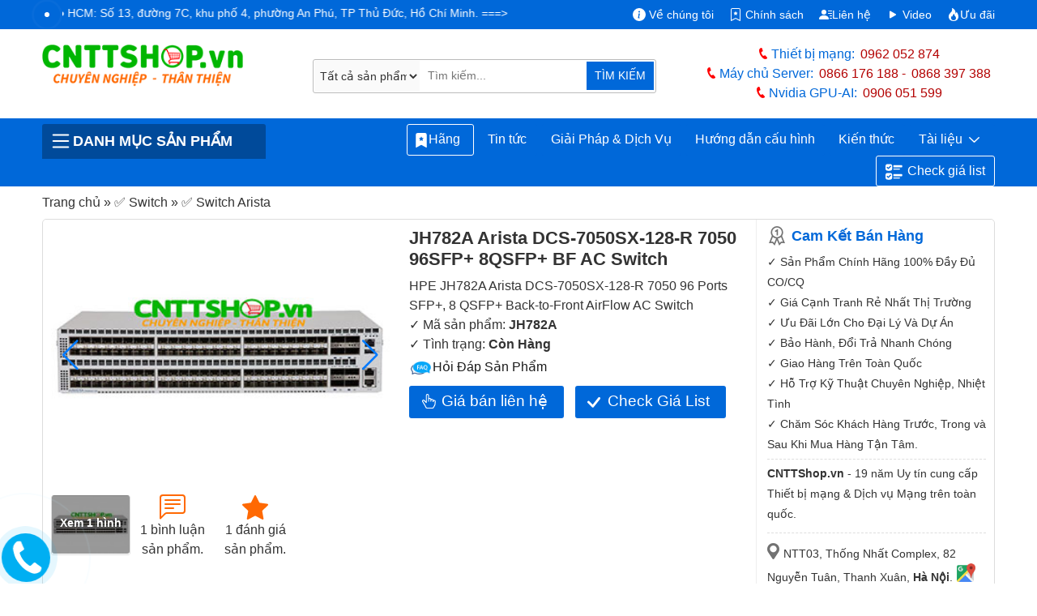

--- FILE ---
content_type: text/html; charset=UTF-8
request_url: https://cnttshop.vn/arista-jh782a
body_size: 51647
content:
<!DOCTYPE html>
<html class="no-js" lang="vi">
<head>
	<meta charset="UTF-8">
	<title>JH782A Arista DCS-7050SX-128-R 7050 96SFP+ 8QSFP+ BF AC Switch</title>
	<script type="application/ld+json">
    {
      "@context": "https://schema.org/",
      "@type": "Product",
      "name": "JH782A",
      "image": [        "https://cnttshop.vn/storage/San-pham/Switch/Arista/DCS-7050SX2-128-2-min.jpg"        ],
      "description": "Phân phối HPE JH782A Arista DCS-7050SX-128-R 7050 96 Ports SFP+, 8 QSFP+ Back-to-Front AirFlow AC Switch (List Price, Spec and Datasheet) chính hãng giá tốt",
      "sku": "JH782A",
      "mpn": "160261",
      "brand": {
        "@type": "Brand",
        "name": "Arista"
      },
      "review": {
        "@type": "Review",
        "reviewRating": {
            "@type": "Rating",
            "ratingValue": "5",
            "bestRating": "5"
        },
        "reviewBody":"Cho mình xin báo giá tốt mã switch Arista JH782A DCS-7050SX-128-R này nhé",
        "author": {
            "@type": "Person",
            "name": "Sơn Hải"
        }
      },
      "aggregateRating": {
          "@type": "AggregateRating",
          "ratingValue": "5",
          "ratingCount": "1"
      },
      "offers": {
        "@type": "AggregateOffer",
        "lowPrice": "483441250",
        "highPrice": "493441250",
        "offerCount": "381",
        "priceCurrency": "VND",
        "availability":"InStock"
      }
    }
  </script>
	<meta name="ROBOTS" content="INDEX, FOLLOW">
  <meta name="robots" content="index, follow">
	<meta name="viewport" content="width=device-width, initial-scale=1">
	<link rel="canonical" href="https://cnttshop.vn/arista-jh782a">
	<meta name="theme-color" content="#0068d9"/>
	<meta name="keywords" content="cnttshop, việt thái dương">
	<meta name="description" content="Phân phối HPE JH782A Arista DCS-7050SX-128-R 7050 96 Ports SFP+, 8 QSFP+ Back-to-Front AirFlow AC Switch (List Price, Spec and Datasheet) chính hãng giá tốt">
	<meta name='dmca-site-verification' content='cFRNWCt4d2Jrb01jODNvZTBXOWdxQT090'/>
	<!-- <meta http-equiv="Cache-control" content="public"> -->
  <link rel="apple-touch-icon" href="../../resources/ui_images/client/icon/touch-icon-iphone.png">
  <link rel="apple-touch-icon" sizes="76x76" href="../../resources/ui_images/client/icon/touch-icon-ipad.png">
  <link rel="apple-touch-icon" sizes="120x120" href="../../resources/ui_images/client/icon/touch-icon-iphone-retina.png">
  <link rel="apple-touch-icon" sizes="152x152" href="../../resources/ui_images/client/icon/touch-icon-ipad-retina.png">
	<link rel="shortcut icon" href="https://cnttshop.vn/uploads/images/favicon/favi.png" type="image/x-icon">
	<meta property="og:url"           content="https://cnttshop.vn/arista-jh782a" />
  <meta property="og:type"          content="website" />
  <meta property="og:title"         content="JH782A Arista DCS-7050SX-128-R 7050 96SFP+ 8QSFP+ BF AC Switch" />
  <meta property="og:description"   content="Phân phối HPE JH782A Arista DCS-7050SX-128-R 7050 96 Ports SFP+, 8 QSFP+ Back-to-Front AirFlow AC Switch (List Price, Spec and Datasheet) chính hãng giá tốt" />
            <meta property="og:image" content="https://cnttshop.vn/storage/San-pham/Switch/Arista/DCS-7050SX2-128-2-min.jpg">
        <meta name="twitter:card" content="summary_large_image">
  <meta name="twitter:title" content="JH782A Arista DCS-7050SX-128-R 7050 96SFP+ 8QSFP+ BF AC Switch">
  <meta name="twitter:description" content="Phân phối HPE JH782A Arista DCS-7050SX-128-R 7050 96 Ports SFP+, 8 QSFP+ Back-to-Front AirFlow AC Switch (List Price, Spec and Datasheet) chính hãng giá tốt">
  <meta name="twitter:url" content="https://cnttshop.vn/arista-jh782a">
            <meta property="twitter:image" content="https://cnttshop.vn/storage/San-pham/Switch/Arista/DCS-7050SX2-128-2-min.jpg">
        <link rel="stylesheet" type="text/css" href="https://cnttshop.vn/assets/css/bootstrap.min.css"/>
	<script type="application/ld+json">
  {
    "@context": "https://schema.org/",
    "@type": "Person",
    "name": "Lê Văn Tuấn",
    "url": "https://cnttshop.vn/author/levantuan",
    "image": "https://cnttshop.vn/resources/ui_images/author/le-van-tuan.jpg",
    "sameAs": [
      "https://www.facebook.com/tuanlvevn",
      "https://twitter.com/LeTuanVan",
      "https://www.instagram.com/tuancnttshop/",
      "https://www.linkedin.com/in/le-van-tuan-74847164/",
      ""
    ],
    "jobTitle": "Giám đốc",
    "worksFor": {
      "@type": "Organization",
      "name": "Công ty TNHH Công Nghệ Việt Thái Dương"
    }  
  }
  </script>
  <script type="application/ld+json">
    {
      "@context": "https://schema.org",
      "@type": "Organization",
      "name": "Công Ty TNHH Công Nghệ Việt Thái Dương",
      "alternateName": "CNTTShop",
      "url": "https://cnttshop.vn/",
      "description": "Công ty TNHH công nghệ Việt Thái Dương được thành lập vào ngày 17/12/2004. Hiện nay chúng tôi là nhà phân phối thiết bị mạng Switch, Wifi, Firewall, Router, Module quang, Server, Thiết bị IoT... Của các hãng lớn như Cisco, Cambium, Aruba, Fortinet, HPE, Dell, Allied Telesis, Maipu, MikroTik, H3C. Chúng tôi cam kết cung cấp tới khách hàng các sản phẩm chất lượng giá cả hợp lý, dịch vụ bảo hành và chăm sóc khách hàng tốt nhất.",
      "logo": "https://cnttshop.vn/uploads/images/logo/logo-cnttshopvn.png",
      "image": "https://cnttshop.vn/uploads/images/banner/banner-cnttshop.jpg",
      "foundingDate": "2014",
      "founder": {
        "@type": "Person",
        "name": "Lê Văn Tuấn"
      }
    }
  </script>
    <script type="application/ld+json">
        {
          "@context": "http://schema.org/",
          "@type": "LocalBusiness",
          "name": "CNTTShop",
          "image": "https://cnttshop.vn/uploads/images/banner/banner-cnttshop.jpg",
          "email": "kd@cnttshop.vn",
          "priceRange": "VND",
          "hasMap": "https://maps.app.goo.gl/XANRMB9WR8x2rNks6",
          "telephone": "0906051599",
           "address": {
                    "@type": "PostalAddress",
                    "streetAddress": "NTT03, Thống Nhất Complex, 82 Nguyễn Tuân, Thanh Xuân, Hà Nội.",
                    "addressLocality": "Thanh Xuân",
                    "addressRegion": "Hà Nội",
                    "postalCode": "100000",
                    "addressCountry": "VN"
                },
                "geo": {
                    "@type": "GeoCoordinates",
                    "latitude": 20.998703,
                    "longitude": 105.805044
                },
          "openingHoursSpecification": 
        {
            "@type": "OpeningHoursSpecification",
            "dayOfWeek": [
              "Monday",
              "Tuesday",
              "Wednesday",
              "Thursday",
              "Friday",
              "Saturday",
              "Sunday"
            ],
                "opens": "08:00",
                "closes": "17:30"
          }, 
          "contactPoint": {
            "@type": "ContactPoint",
            "telephone": "02462592244",
            "contactType": "customer service",
            "contactOption": "TollFree",
             "areaServed": "VN",
             "availableLanguage": "Vietnamese"
          },
          "sameAs": [
            "https://www.facebook.com/CNTTShop",
            "https://twitter.com/cnttshop_vn",
            "https://www.pinterest.com/cnttshopvn/",
            "https://www.youtube.com/@CNTTSHOP",
            "https://cnttshop.tumblr.com/"
          ]
        }
    </script>
    <script type="application/ld+json">
        {
          "@context": "https://schema.org",
          "@type": "WebSite",
          "name": "CNTTShop.vn - Công Ty TNHH Công Nghệ Việt Thái Dương",
          "alternateName":  "CNTTShop.vn - Công Ty TNHH Công Nghệ Việt Thái Dương",
          "url": "https://cnttshop.vn"
        }
    </script>
    <script async src="https://www.googletagmanager.com/gtag/js?id=G-9REJ0LGC4K"></script>
    <script>
      window.dataLayer = window.dataLayer || [];
      function gtag(){dataLayer.push(arguments);}
      gtag('js', new Date());

      gtag('config', 'G-9REJ0LGC4K');
    </script>
    <!-- Google Tag Manager -->
    <script>(function(w,d,s,l,i){w[l]=w[l]||[];w[l].push({'gtm.start':
    new Date().getTime(),event:'gtm.js'});var f=d.getElementsByTagName(s)[0],
    j=d.createElement(s),dl=l!='dataLayer'?'&l='+l:'';j.async=true;j.src=
    'https://www.googletagmanager.com/gtm.js?id='+i+dl;f.parentNode.insertBefore(j,f);
    })(window,document,'script','dataLayer','GTM-NM6PSZK');</script>
    <!-- End Google Tag Manager -->
     <!-- Facebook Pixel Code --><script>!function(f,b,e,v,n,t,s){if(f.fbq)return;n=f.fbq=function(){n.callMethod?n.callMethod.apply(n,arguments):n.queue.push(arguments)};if(!f._fbq)f._fbq=n;n.push=n;n.loaded=!0;n.version='2.0';n.queue=[];t=b.createElement(e);t.async=!0;t.src=v;s=b.getElementsByTagName(e)[0];s.parentNode.insertBefore(t,s)}(window,document,'script','https://connect.facebook.net/en_US/fbevents.js'); fbq('init', '1072137994855372'); fbq('track', 'PageView');</script><noscript> <img height="1" width="1" src="https://www.facebook.com/tr?id=1072137994855372&ev=PageView&noscript=1"/></noscript><!-- End Facebook Pixel Code -->
</head>
<body class="cnttshop">
    <!-- Google Tag Manager (noscript) -->
    <noscript><iframe src="https://www.googletagmanager.com/ns.html?id=GTM-NM6PSZK"
    height="0" width="0" style="display:none;visibility:hidden"></iframe></noscript>
    <!-- End Google Tag Manager (noscript) -->
	<style>
		body{color:#333}a{text-decoration:none}.logo{width:90%;height:auto}.top-header{background-color:#0068d9;padding:.4rem 0 .1rem;color:#fff}.top-header a{color:#fff}.phone-header{color:#0068d9; font-weight:500}.phone-header a{color:#B30000;font-weight:500;margin-left: 7px}.phone-header a:first-child{margin-right:10px}.phone-title-header{color:#0068d9;font-weight:700}.i-giatot{background:transparent url("data:image/svg+xml,%3csvg xmlns='http://www.w3.org/2000/svg' width='30' height='30' viewBox='0 0 16 16' fill='white'%3e%3cpath d='M6.75 1a.75.75 0 0 1 .75.75V8a.5.5 0 0 0 1 0V5.467l.086-.004c.317-.012.637-.008.816.027.134.027.294.096.448.182.077.042.15.147.15.314V8a.5.5 0 0 0 1 0V6.435l.106-.01c.316-.024.584-.01.708.04.118.046.3.207.486.43.081.096.15.19.2.259V8.5a.5.5 0 1 0 1 0v-1h.342a1 1 0 0 1 .995 1.1l-.271 2.715a2.5 2.5 0 0 1-.317.991l-1.395 2.442a.5.5 0 0 1-.434.252H6.118a.5.5 0 0 1-.447-.276l-1.232-2.465-2.512-4.185a.517.517 0 0 1 .809-.631l2.41 2.41A.5.5 0 0 0 6 9.5V1.75A.75.75 0 0 1 6.75 1zM8.5 4.466V1.75a1.75 1.75 0 1 0-3.5 0v6.543L3.443 6.736A1.517 1.517 0 0 0 1.07 8.588l2.491 4.153 1.215 2.43A1.5 1.5 0 0 0 6.118 16h6.302a1.5 1.5 0 0 0 1.302-.756l1.395-2.441a3.5 3.5 0 0 0 .444-1.389l.271-2.715a2 2 0 0 0-1.99-2.199h-.581a5.114 5.114 0 0 0-.195-.248c-.191-.229-.51-.568-.88-.716-.364-.146-.846-.132-1.158-.108l-.132.012a1.26 1.26 0 0 0-.56-.642 2.632 2.632 0 0 0-.738-.288c-.31-.062-.739-.058-1.05-.046l-.048.002zm2.094 2.025z'/%3e%3c/svg%3e") no-repeat;background-size:16px 16px;display:inline-block;width:16px;height:16px}.i-map{background:url(../../../assets/images/icon-map.png) no-repeat 0 0/15px;height:20px;width:15px;margin-right:5px;}.i-phone{background:url(../../../assets/images/icon-mobile.png) no-repeat 0 0/12px;height:19px;width:12px;position:relative;top:4px;margin-right:3px}.i-email{background:url(../../../assets/images/icon-email.png) no-repeat 0 0/20px;height:18px;width:20px;position:relative;top:4px;margin-left:10px;margin-right:3px}.i-mic{background:url(../../../resources/ui_images/icon-mic.png) no-repeat 0 0/35px;height:37px;width:40px;border-bottom-left-radius:3px;border-top-left-radius:3px}.i-mic:hover{cursor:pointer}.i-hotline{background:url(../../../assets/images/icon-hotline.png) no-repeat 0 0/10px;height:17px;width:15px;position:relative;top:4px}.i-menu{background:url(../../../assets/images/icon-menu.png) no-repeat 0 0/23px;height:19px;width:30px;position:relative;top:4px}#menupanelsearch{border: 1px solid #bbb;border-radius:3px;justify-content:center;padding:1px;width:95%;position:relative}.search-submit{background-color:#0068d9;border-bottom-right-radius:2px;border-top-right-radius:2px;color:#fff;font-size:.9rem;border:1px solid #fff;border-left:none;position: absolute;right:1px;padding:7.1px 10px}.search-submit:hover{background-color:#ff6903}header{background-color:#0068d9}.prd-cate-header > span{border-top-left-radius:3px;border-top-right-radius:3px;color:#fff;cursor:pointer;text-transform:uppercase;background:#004a9a;font-weight:bold;display:flex;align-items: center;}.prd-cate-header{position:relative}.main-cate{display:none;position:absolute;background-color:#fff;top:43px;border-right:1px solid #ddd;border-left:1px solid #ddd;border-bottom:1px solid #ddd;z-index:9}.main-cate ul{list-style:none;width:100%;margin:0;padding:0}.main-cate > ul > li{border-bottom:1px solid #ddd;padding:8px 10px}.main-cate > ul > li:last-child{border:none}.main-cate > ul > li > a:hover{color:#0068d9}.main-cate > ul > li > a{width:100%;display:block;color:#333}.main-cate > ul > li > a > img{margin-right:10px}.main-cate > ul > li > ul{display:none;top:0;border:1px solid #0068d9}.main-cate > ul > li > ul > li{display:inline-block;}.main-cate > ul > li > ul > li > a{display:block}.main-cate > ul > li > ul > li > a > img{display:block}.main-cate > ul > li > ul > li > a > span{display:block;color:#333}.main-cate > ul > li > ul > li:hover a > span{color:#0068d9}.prd-cate-header:hover .main-cate{display:block}.main-cate > ul > li:hover > ul{display:block;position:absolute;z-index:10;left:100%;width:326%;flex-wrap:wrap;height:100%;align-items:flex-end;flex-direction:row;background-color:#fff;top:-1px}#menu ul{list-style:none;display:flex;flex-wrap:wrap;margin:0;padding:0;justify-content:flex-end}#menu ul li{display:flex;position:relative;border-radius: 5px;}#menu > ul > li > a{color:#fff;font-weight:500;border:1px solid #0068d9;border-radius:3px;}#menu > ul > li:last-child a svg{margin-right:5px;}#menu > ul > li:last-child a{border:1px solid #fff}#menu > ul > li:last-child{margin-left: 5px;}#menu > ul > li:first-child a{border:1px solid #fff; padding:0.4rem 0.5rem;}#menu > ul > li:hover {background-color: #fff}#menu ul li:hover a{background-color:#fff}#menu > ul > li:hover > a{color:#0068d9}#menu ul li:last-child:hover a{background-color:#fff}#menu ul li:hover ul{display:block}#menu ul li ul{display:none;position:absolute;z-index:10;background-color:#fff;border-left:1px solid #0068d9;border-right:1px solid #0068d9;border-bottom:1px solid #0068d9;top:30px;padding-top:10px}#menu > ul > li > ul > li > a{color:#333;padding:.3rem .5rem;font-size:.85rem}#menu > ul > li > ul > li > a:hover{color:#0068d9}#breadcrumb span{color:#333}#breadcrumb span a:hover span{color:#0068d9}.content-des h2{font-size:1.7rem}.uytin{background:url(../../../assets/images/uytin.png) no-repeat;padding:2px 15px}.note-note p{font-size:.9rem;line-height:25px;margin-bottom:0}.note-note p.cam_ket{font-size:1.1rem;color:#0068d9;margin-bottom:10px;font-weight:700;line-height:20px}.maphn,.maphcm{background:url(../../../assets/images/iconmap.png) no-repeat;padding:5px 10px}.addhn{padding:15px 0 10px;border-top:1px dashed #ddd;margin-top:10px}.addhn,.addhnhcm{font-size:.9rem;display:block;line-height:20px;margin-bottom:10px}.directions{background:url(../../../assets/images/gg-map.png) no-repeat 1px 0px/23px;display:inline-block;height:24px;width:25px;position:relative;top:2px}.uytin-10{border-top:1px dashed #ddd;margin-top:5px !important;padding-top:5px}.prod-img{width:100%;height:auto}.prod-img:hover{cursor:pointer}.slide-pagination{position:absolute;right:25px;color:#fff}.view-more-image{display:inline-block;text-align:center;vertical-align:middle;margin:10px 0 5px;position:relative;width:96px;height:72px}.over-gallery{display:block;width:96px;height:72px;z-index:1;background:rgba(0,0,0,.4);color:#fff;text-align:center;border-radius:3px;font-weight:700;font-size:14px;text-shadow:none;position:absolute;top:0;padding-top:24px}.col-viewmore-item{display:inline-block;margin-top:10px;padding:5px 10px;text-align:center;vertical-align:middle}.col-viewmore-item:hover svg,.col-viewmore-item:hover a{color:#0068d9}.col-viewmore-item:hover{cursor:pointer}.title-spec a{color:#333}.col-viewmore-item svg{color:#ff6903}.fk-main span:last-child{font-weight:700}.contact-price{border: none;padding:5px 40px 7px;background:#0068d9;color:#fff;font-weight:500;font-size:1.2rem;display:inline-block;border-radius:3px;margin-top:10px;margin-right:10px;position:relative}.contact-price:hover{cursor:pointer;background-color:#ff6903;color:#fff}.check-list-btn:hover{cursor:pointer;background-color:#ff6903;color:#fff}.check-list-btn{padding:5px 40px;background:#0068d9;color:#fff;font-weight:500;font-size:1.2rem;display:inline-block;border-radius:3px;margin-top:10px;margin-right:10px;position:relative}.datasheet-prd{display:block;border:1px dashed;padding:5px;border-radius:5px;margin-top:10px;text-align:center;font-weight:700;position:relative; margin-bottom: 10px}.check-list-btn svg{position:absolute;left:13%;top:13px}.contact-price svg{position:absolute;left:10%;top:10px}.compare{display:block;width:100%;margin-top:10px}.compare .tcpr{position:relative;}.compare p{display:inline-block;font-size:16px;color:#333; margin:0; font-weight: bold;margin-right: 10px;}.compare div.sggProd{display:inline-block;width:100%;}.compare form{display:block;height:36px;position:relative;border:1px solid #e4e4e4;border-radius:4px}.compare input{display:block;text-indent:10px;width:100%;border:0;border-radius:4px;padding:8px 0;height:34px}.compare button{position:absolute;top:0;right:2px;width:36px;height:34px;border:0;background:#fff}.compare input:focus{outline:none}#prd-same p{font-weight:600;margin-bottom:5px}#select-para input: hover,#select-para label:hover{cursor:pointer}.tab-pane{padding:7px 15px 15px;border:1px solid #ddd;border-top:none}.nav-tabs .nav-link{font-weight:600;text-transform:uppercase;color:#333;padding:.5rem}.nav-tabs .nav-link.active{color:#0068d9;border-top:2px solid}#chitiet h1{line-height:35px;font-size:25px; font-weight:bold}#chitiet h2{font-size:20px; font-weight:bold}#chitiet h4{font-size:16px; font-weight:bold}#chitiet img{width:100%!important;height:auto!important}#chitiet img.image-auto{width:auto}#chitiet table{--bs-table-bg:transparent;--bs-table-accent-bg:transparent;--bs-table-striped-color:#212529;--bs-table-striped-bg:rgba(0,0,0,0.05);--bs-table-active-color:#212529;--bs-table-active-bg:rgba(0,0,0,0.1);--bs-table-hover-color:#212529;--bs-table-hover-bg:rgba(0,0,0,0.075);width:100%!important;margin-bottom:1rem;color:#212529;vertical-align:top;border-color:#dee2e6}#chitiet table p{margin:0}#chitiet table>:not(caption)>*{border-width:1px 0}#chitiet table>:not(caption)>*>*{border-width:0 1px;padding:.3rem .5rem}.view-datasheet{padding:8px 15px;color:#fff !important;font-size:1.2rem;font-weight:700;background:#0068d9;border-radius:5px;margin-bottom:15px; color:#fff}.view-datasheet:hover{color:#fff;background-color:#ea7600}.bang-gia tr td{font-weight:600}.panel-heading{background-color:#0052AD;padding:8px 10px;font-weight:500;color:#fff;font-size:1.2rem; border-radius:5px;margin-top:0; border-bottom-right-radius: 0; border-bottom-left-radius: 0;}.pricing{border:1px solid #eee;border-bottom:none}.panel-subheading{color:#333;font-weight:700;margin:0}.pricing .row-pricing{border-bottom:1px solid #eee;padding:7px 10px;font-size:.9rem;position:relative}.btn-best-price button{border:none;color:#fff;background-color:#0052AD;border-color:#0052AD;background-image:none;vertical-align:middle;top:20%;border-radius:5px;padding:5px;width:110px;text-align:center;font-weight:500;position:relative}.btn-best-price a svg{position:absolute;left:12px;top:7px}.group-1 .row-pricing span,.group-2 .row-pricing span{color:#0068d9}.btn-best-price button:hover{cursor:pointer;background-color:#0068d9;}.row-pricing p{margin-bottom:0}.img-more{width:20%;margin-right:10px;margin-top:5px;float:left}.row-pricing p{margin:0}#tags span{font-weight:700}#tags a{text-decoration:none;color:#3a3a3a;font-weight:500;padding:3px 5px 3px 10px;border:1px solid #eee;border-right:none;margin-right:20px;border-radius:5px 1px 1px 5px;position:relative;background:#f9f9f9;font-size:.8rem;display:inline-block;margin-bottom:10px}#tags a:after{position:absolute;content:"";width:19px;height:19px;border-right:1px solid #eee;border-bottom:1px solid #eee;transform:rotate(-45deg);top:3px;right:-10px;background:#f9f9f9;z-index:-1}#tags a:hover,#tags a:hover:after{background:#fafafa;border-color:#999;color:#23282d}.countcomments{font-size:1rem;font-weight:500}.top-box-comments{padding:15px;border:solid 1px #ccc;margin-bottom:10px;border-radius:5px}.top-box-comments h3{font-size:1.25em;font-weight:500}label.error{color:#da251c;padding-bottom:5px;font-size:11px;font-weight:400;display:block;margin-left:5px}.info-form-comment,.input-comment{width:100%;height:60px;border:1px solid #ddd;border-radius:3px;text-indent:5px;font-family:'Roboto',sans-serif;font-size:.9rem;padding:5px}#rate-form .rate-stars-row{display:inline-block;width:auto;padding-right:10px;margin-bottom:0}#review-info input{border-radius:3px;border:1px solid #ddd}#review-info{display:inline-block;width:50%;border-right:1px solid #ddd;margin-right:15px}#review-info .form-item-title{width:105px;float:left}#review-info p{margin:10px 0}input.input-error,textarea.input-error{border:solid 1px #da251c!important}.prod-rate{display:inline-block}.p-close{display:inline-block;margin-bottom:5px}.form-item-title{font-weight:600;margin-right:10px}.link-close{border:1px solid #0068d9;background-color:#0068d9;border-radius:3px;color:#fff;cursor:pointer;text-align:center;padding:5px 40px;line-height:28px}.link-close:hover{background-color:#ff6903;border:1px solid #ff6903;color:#fff}.rating .rate-poin-rdo{display:none}.rating > label{float:right;margin-right:5px}.rating svg{color:#ddd}.rating svg:hover{cursor:pointer}.rating>input:checked~label svg,.rating:not(:checked)>label:hover svg,.rating:not(:checked)>label:hover~label svg{color:#ffb909}.view-more-option{display:block;text-align:center;padding:5px 0; width:100%}.view-more-option button{font-size:.8rem;color:#3d3d3d;padding:2px 10px;border:1px solid #ddd;display:inline-block;border-radius:3px}.view-more-option a i{font-style:normal;font-size:18px;line-height:0;position:relative;top:2px;color:#3d3d3d}.view-more-option button:hover{cursor:pointer;background-color:#0068d9;border-color:#0068d9;color:#fff}.view-more-option a:hover i{color:#fff}.img-member-thumb{width:20px;height:20px;line-height:20px;text-align:center;border-radius:3px;margin-right:5px;font-weight:700;box-shadow:0 0 3px #000;text-shadow:1px 1px 0 #fff;display:inline-block;text-transform:uppercase}.name-member{font-size:1rem;font-weight:700;line-height:20px;margin-right:10px;color:#666;display:inline-block}.content-comments{margin:0 10px 3px 25px;color:#333;line-height:1.5em;font-size:.9rem}.relate-comment{margin-left:25px}.review-row{padding-top:10px;position:relative}.view-comments-item.level-2,.view-comments-item.level-3,.view-comments-item.level-4{background:#f8f8f8;margin-left:25px;padding:5px 10px;border:1px solid #dfdfdf; border-radius:5px}.view-comments-item.review-hidden{color:#999!important}.view-comments-item.level-2:after,.view-comments-item.level-2:before{top:-10px;left:47px;border:solid transparent;content:" ";height:0;width:0;position:absolute;pointer-events:none}.view-comments-item.level-2:before{border-color:rgba(238,238,238,0);border-bottom-color:#f8f8f8;border-width:11px;margin-left:-11px;z-index:1}.view-comments-item.level-2:after{border-color:rgba(255,255,255,0);border-bottom-color:#dfdfdf;border-width:10px;margin-left:-10px}.user-normal-thumb{display:none}.relate-com-item.rep-comment{display:none}.relate-com-item,.relate-com-item~label{display:inline-block;margin-right:20px;color:#222b45;cursor:pointer;font-weight:400;font-size:.9rem}.user-normal{color:#666;margin-bottom:7px}.i-favi{background:url(../../../uploads/images/favicon/favi.png) no-repeat 0 0/25px;display:inline-block;height:25px;width:25px;position:relative;top:4px;margin-right:7px}.qtv{background:#f1c40f;border-radius:2px;padding:0 5px;line-height:normal;border:1px solid #f1c40f;font-size:11px;color:#333;font-weight:400;display:inline-block;margin:5px 0 0 10px}.content-comments p{margin:0}.time-comment{display:inline-block;color:#999}#lnk-show-full{text-decoration:none}#lnk-show-full:hover{font-weight:600} #right-float.contact{margin-top:15px} #right-float{display:block;width:100%; top:55px; position: sticky; left: 0; width: 100%; z-index: 4; margin-bottom: 20px;}.contact-heading{background:#0052AD;color:#fff;padding:10px;display:block;font-weight:600;font-size:1.1rem;border-top-left-radius:3px;border-top-right-radius:3px} h3.contact-heading {display:flex; margin-bottom:0}.content-contact{border:1px solid #e7e7e7;border-top:none;padding:10px 10px 5px}.top-heading{display:block;border-bottom:1px solid #eee;margin-bottom:5px;font-weight:600;background:#eee;padding:2px 10px 1px;border-radius:3px} h3.top-heading{font-size:1rem}.sp-online{margin-bottom:7px;padding-left:5px;line-height:20px}.sp-online span.user-heading{font-weight:500;margin-bottom:2px;color:#B30000;font-size:.9rem}.i-skype{background:url(../../../resources/ui_images/skype-icon-min.png) no-repeat 0 0/33px;display:inline-block;height:15px;width:33px;position:relative;top:4px}.i-zalo{background:url(../../../resources/ui_images/zalo-icon-min.png) no-repeat 0 0/33px;display:inline-block;height:15px;width:33px;position:relative;top:4px}.i-gmail{background:url(../../../resources/ui_images/icon-gmail.png) no-repeat 0 0/20px;display:inline-block;height:15px;width:20px;position:relative;top:4px;margin-right:5px}.mt5 svg{color:#0068d9}.hide{display:none!important}.modal-title{font-size:medium}#partNumber{color:#0068d9}.sendding-waiting{display:inline-block;position:relative;width:155px;height:35px;color:#0068d9;text-align:right}.sendding-waiting div{display:inline-block;position:absolute;left:8px;width:3px;background:#0068d9;animation:sendding-waiting 1.2s cubic-bezier(0,0.5,0.5,1) infinite}.sendding-waiting div:nth-child(1){left:10px;animation-delay:-.24s}.sendding-waiting div:nth-child(2){left:15px;animation-delay:-.12s}.sendding-waiting div:nth-child(3){left:20px;animation-delay:0}.sendding-waiting span{line-height:40px}@keyframes sendding-waiting{0%{top:0;height:44px}50%,100%{top:15px;height:12px}}.alert-error{color:red;border:1px dashed red;font-size:.8rem;padding:2px 10px}#autoSggList{display:none;background-color:#fff;padding:0 10px;border:1px solid #ddd;position:absolute;z-index:999}.sgg-outer{height:420px;overflow:auto}.sgg-row{display:block;float:left;border-bottom:1px solid #ddd;width:100%;padding:3px 0}.sgg-title a{color:#333;font-size:.9rem;line-height:1rem}#popme{position:absolute;top:0;left:0;width:100%;z-index:9000;height:100%;background:rgba(0,0,0,.5)}#popme .popupGallery{background:#1e1e1e;position:relative;overflow:hidden;min-height:100vh}#popme .popupGallery h2{font-size:16px;color:#fff;padding:15px 10px 12px;font-weight:600}#popme .popupGallery .close{font-weight:700;border-radius:2px;font-size:14px;color:#4a90e2;position:fixed;top:10px;right:15px;background:#fff;padding:9px 13px;border:1px solid #cecece;z-index:9999;opacity:1}#popme .popupGallery .gallery{padding:5px 10px;max-width:1024px;margin:0 auto}#popme .gallery div{position:relative;overflow:hidden;margin-bottom:5px;text-align:center}#popme .gallery div img{max-width:100%;height:auto}#popme .gallery div img.img-zoom{zoom:2}#autoSuggestionsList{position:absolute;top:45px;width:100%;background-color:transparent;z-index:10;left:0;display:none}.sgg-outer{height:420px;overflow:auto}#autoSuggestionsList .sgg-row:first-child{border-top:1px solid #ddd}#autoSuggestionsList .sgg-row{padding:6px 2px;width:100%;background-color:#fff;border-right:1px solid #ddd;border-left:1px solid #ddd;border-bottom:1px solid #ddd;display:flex}#autoSuggestionsList .sgg-row .sgg-title:hover a{color:#0068d9}#autoSuggestionsList .sgg-image{display:inline-block; margin-right: 10px}#autoSuggestionsList .sgg-right{display:inline-block}#autoSuggestionsList:before{border-bottom:8px solid #0068d9;top:-7px;left:45px;position:absolute;content:"";border-left:8px solid transparent;border-right:8px solid transparent}.btn-close{box-sizing:content-box;width:1em;height:1em;padding:.25em;color:#000;background:transparent url("data:image/svg+xml,%3csvg xmlns='http://www.w3.org/2000/svg' viewBox='0 0 16 16' fill='%23000'%3e%3cpath d='M.293.293a1 1 0 011.414 0L8 6.586 14.293.293a1 1 0 111.414 1.414L9.414 8l6.293 6.293a1 1 0 01-1.414 1.414L8 9.414l-6.293 6.293a1 1 0 01-1.414-1.414L6.586 8 .293 1.707a1 1 0 010-1.414z'/%3e%3c/svg%3e") center/1em auto no-repeat;border:0;border-radius:.25rem;opacity:.5}.btn-close:hover{color:#000;text-decoration:none;opacity:.75}.btn-close:focus{outline:0;box-shadow:0 0 0 .25rem rgba(13,110,253,0.25);opacity:1}.form-control{display:block;width:100%;padding:.375rem .75rem;font-size:1rem;font-weight:400;line-height:1.5;color:#212529;background-color:#fff;background-clip:padding-box;border:1px solid #ced4da;-webkit-appearance:none;-moz-appearance:none;appearance:none;border-radius:.25rem;transition:border-color .15s ease-in-out,box-shadow .15s ease-in-out}#bottom{margin-top:15px}.cate-menu-footer{background-color:#232F3E;padding:30px 0 15px 0}.section-title{margin-bottom:20px}.text-center{text-align:center}.container-extra{max-width:1330px}.container-extra .col-lg-2{padding:0 7px}.extral-1{max-width:13%}.extral-12{max-width:11%}.extral-22{max-width:15%}.extral-35{max-width:11%}.extral-41{max-width:9%}.extral-45{max-width:13%}.extral-51{max-width:12%}.extral-58{max-width:14%}.extral-11{max-width:15%}.extral-34{max-width:11%}.extral-40{max-width:11%}.extral-44{max-width:11%}.extral-33{max-width:13%}.extral-48{max-width:12%}.extral-39{max-width:14%}.extral-43{max-width:10%}.extral-49{max-width:11%}.extral-56{max-width:14%}.extral-20{max-width:15%}.extral-50{max-width:11%}.extral-57{max-width:11%}.extral-21{max-width:16%}.contact-vtd{background-color:#131A22;color:#595959}.social{margin-right:auto;text-align:center}.info-footer{text-align:center;padding:30px 0}.ddkbct{display:inline-block;margin-top:10px}.graph-2{color:#ccc;text-transform:uppercase;font-weight:600}.graph-2 a{color:#ccc}.footer_address{padding:30px 80px 30px 0}.padding-left20{padding-left:20px}.footer_address .footer-heading{text-transform:uppercase;position:relative;padding-bottom:6px;color:#fff;font-weight:500;font-size:18px;display:inline-block;margin-bottom:15px}.footer_address .footer-heading:after{content:"";position:absolute;height:3px;background:#ff9400;width:65px;bottom:0;left:0}.ftaddhn,.ftaddhnhcm{color:#ccc;font-size:.9rem;margin-bottom:17px;display:block}.ftmaphn,.ftmaphcm{color:#ccc}.footer_address p{color:#ccc;font-size:1rem;margin:0}.fa-building:before{content:"\f1ad"}footer{background:#1b2129!important;padding:0!important}.green{font-size:14px;margin:7px 0!important;color:#9C9C9C;text-align:center}@media (max-width: 767px){#chitiet iframe{width:100% !important;}.info-footer{text-align:center;padding:20px 0}.footer_address{padding:5px 15px}.footer_address:last-child{padding:5px 15px 20px}}.directions{background:url(../../../resources/ui_images/client/background/gg-map.png) no-repeat 1px 0px/23px;display:inline-block;height:24px;width:25px;position:relative;top:2px}#phonering-alo-phoneIcon{position:fixed;bottom:-68px;left:-68px;z-index:9999999}.phonering-alo-phone.phonering-alo-static{opacity:.6}.phonering-alo-phone.phonering-alo-hover,.phonering-alo-phone:hover{opacity:1}.phonering-alo-ph-circle{width:160px;height:160px;bottom:20px;left:20px;position:absolute;background-color:transparent;border-radius:100%!important;border:2px solid rgba(30,30,30,0.4);border:2px solid #bfebfc 9px;opacity:.1;-webkit-animation:phonering-alo-circle-anim 1.2s infinite ease-in-out;animation:phonering-alo-circle-anim 1.2s infinite ease-in-out;transition:all .5s;-webkit-transform-origin:50% 50%;-ms-transform-origin:50% 50%;transform-origin:50% 50%}.phonering-alo-phone.phonering-alo-active .phonering-alo-ph-circle{-webkit-animation:phonering-alo-circle-anim 1.1s infinite ease-in-out!important;animation:phonering-alo-circle-anim 1.1s infinite ease-in-out!important}.phonering-alo-phone.phonering-alo-static .phonering-alo-ph-circle{-webkit-animation:phonering-alo-circle-anim 2.2s infinite ease-in-out!important;animation:phonering-alo-circle-anim 2.2s infinite ease-in-out!important}.phonering-alo-phone.phonering-alo-hover .phonering-alo-ph-circle,.phonering-alo-phone:hover .phonering-alo-ph-circle{border-color:#00aff2;opacity:.5}.phonering-alo-phone.phonering-alo-green.phonering-alo-hover .phonering-alo-ph-circle,.phonering-alo-phone.phonering-alo-green:hover .phonering-alo-ph-circle{border-color:#75eb50;border-color:#baf5a7;opacity:.5}.phonering-alo-phone.phonering-alo-green .phonering-alo-ph-circle{border-color:#00aff2;border-color:#bfebfc;opacity:.5}.phonering-alo-phone.phonering-alo-gray.phonering-alo-hover .phonering-alo-ph-circle,.phonering-alo-phone.phonering-alo-gray:hover .phonering-alo-ph-circle{border-color:#ccc;opacity:.5}.phonering-alo-phone.phonering-alo-gray .phonering-alo-ph-circle{border-color:#75eb50;opacity:.5}.phonering-alo-ph-circle-fill{width:100px;height:100px;bottom:50px;left:50px;position:absolute;background-color:#000;border-radius:100%!important;border:2px solid transparent;-webkit-animation:phonering-alo-circle-fill-anim 2.3s infinite ease-in-out;animation:phonering-alo-circle-fill-anim 2.3s infinite ease-in-out;transition:all .5s;-webkit-transform-origin:50% 50%;-ms-transform-origin:50% 50%;transform-origin:50% 50%}.phonering-alo-phone.phonering-alo-active .phonering-alo-ph-circle-fill{-webkit-animation:phonering-alo-circle-fill-anim 1.7s infinite ease-in-out!important;animation:phonering-alo-circle-fill-anim 1.7s infinite ease-in-out!important}.phonering-alo-phone.phonering-alo-static .phonering-alo-ph-circle-fill{-webkit-animation:phonering-alo-circle-fill-anim 2.3s infinite ease-in-out!important;animation:phonering-alo-circle-fill-anim 2.3s infinite ease-in-out!important;opacity:0!important}.phonering-alo-phone.phonering-alo-hover .phonering-alo-ph-circle-fill,.phonering-alo-phone:hover .phonering-alo-ph-circle-fill{background-color:rgba(0,175,242,0.5);background-color:#00aff2 #9;opacity:.75!important}.phonering-alo-phone.phonering-alo-green.phonering-alo-hover .phonering-alo-ph-circle-fill,.phonering-alo-phone.phonering-alo-green:hover .phonering-alo-ph-circle-fill{background-color:rgba(117,235,80,0.5);background-color:#baf5a7 #9;opacity:.75!important}.phonering-alo-phone.phonering-alo-green .phonering-alo-ph-circle-fill{background-color:rgba(0,175,242,0.5);background-color:#a6e3fa #9}.phonering-alo-phone.phonering-alo-gray.phonering-alo-hover .phonering-alo-ph-circle-fill,.phonering-alo-phone.phonering-alo-gray:hover .phonering-alo-ph-circle-fill{background-color:rgba(204,204,204,0.5);background-color:#ccc #9;opacity:.75!important}.phonering-alo-phone.phonering-alo-gray .phonering-alo-ph-circle-fill{background-color:rgba(117,235,80,0.5);opacity:.75!important}.phonering-alo-ph-img-circle{width:60px;height:60px;bottom:70px;left:70px;position:absolute;background:#62bc33 url(../../../resources/ui_images/background/iconphone.png) no-repeat center center;border-radius:100%!important;border:2px solid transparent;-webkit-animation:phonering-alo-circle-img-anim 1s infinite ease-in-out;animation:phonering-alo-circle-img-anim 1s infinite ease-in-out;-webkit-transform-origin:50% 50%;-ms-transform-origin:50% 50%;transform-origin:50% 50%}.phonering-alo-phone.phonering-alo-active .phonering-alo-ph-img-circle{-webkit-animation:phonering-alo-circle-img-anim 1s infinite ease-in-out!important;animation:phonering-alo-circle-img-anim 1s infinite ease-in-out!important}.phonering-alo-phone.phonering-alo-static .phonering-alo-ph-img-circle{-webkit-animation:phonering-alo-circle-img-anim 0 infinite ease-in-out!important;animation:phonering-alo-circle-img-anim 0 infinite ease-in-out!important}.phonering-alo-phone.phonering-alo-hover .phonering-alo-ph-img-circle,.phonering-alo-phone:hover .phonering-alo-ph-img-circle{background-color:#00aff2}.phonering-alo-phone.phonering-alo-green.phonering-alo-hover .phonering-alo-ph-img-circle,.phonering-alo-phone.phonering-alo-green:hover .phonering-alo-ph-img-circle{background-color:#75eb50;background-color:#75eb50}.phonering-alo-phone.phonering-alo-green .phonering-alo-ph-img-circle{background-color:#00aff2;background-color:#00aff2}.phonering-alo-phone.phonering-alo-gray.phonering-alo-hover .phonering-alo-ph-img-circle,.phonering-alo-phone.phonering-alo-gray:hover .phonering-alo-ph-img-circle{background-color:#ccc}.phonering-alo-phone.phonering-alo-gray .phonering-alo-ph-img-circle{background-color:#75eb50}@-webkit-keyframes phonering-alo-circle-anim{0%{-webkit-transform:rotate(0) scale(.5) skew(1deg);-webkit-opacity:.1}30%{-webkit-transform:rotate(0) scale(.7) skew(1deg);-webkit-opacity:.5}100%{-webkit-transform:rotate(0) scale(1) skew(1deg);-webkit-opacity:.1}}@-webkit-keyframes phonering-alo-circle-fill-anim{0%{-webkit-transform:rotate(0) scale(.7) skew(1deg);opacity:.2}50%{-webkit-transform:rotate(0) scale(1) skew(1deg);opacity:.2}100%{-webkit-transform:rotate(0) scale(.7) skew(1deg);opacity:.2}}@-webkit-keyframes phonering-alo-circle-img-anim{0%{-webkit-transform:rotate(0) scale(1) skew(1deg)}10%{-webkit-transform:rotate(-25deg) scale(1) skew(1deg)}20%{-webkit-transform:rotate(25deg) scale(1) skew(1deg)}30%{-webkit-transform:rotate(-25deg) scale(1) skew(1deg)}40%{-webkit-transform:rotate(25deg) scale(1) skew(1deg)}50%{-webkit-transform:rotate(0) scale(1) skew(1deg)}100%{-webkit-transform:rotate(0) scale(1) skew(1deg)}}@-webkit-keyframes fadeInRight{0%{opacity:0;-webkit-transform:translate3d(100%,0,0);-ms-transform:translate3d(100%,0,0);transform:translate3d(100%,0,0)}100%{opacity:1;-webkit-transform:none;-ms-transform:none;transform:none}}@keyframes fadeInRight{0%{opacity:0;-webkit-transform:translate3d(100%,0,0);-ms-transform:translate3d(100%,0,0);transform:translate3d(100%,0,0)}100%{opacity:1;-webkit-transform:none;-ms-transform:none;transform:none}}@-webkit-keyframes fadeOutRight{0%{opacity:1}100%{opacity:0;-webkit-transform:translate3d(100%,0,0);-ms-transform:translate3d(100%,0,0);transform:translate3d(100%,0,0)}}@keyframes fadeOutRight{0%{opacity:1}100%{opacity:0;-webkit-transform:translate3d(100%,0,0);-ms-transform:translate3d(100%,0,0);transform:translate3d(100%,0,0)}}@-webkit-keyframes phonering-alo-circle-anim{0%{-webkit-transform:rotate(0) scale(.5) skew(1deg);transform:rotate(0) scale(.5) skew(1deg);opacity:.1}30%{-webkit-transform:rotate(0) scale(.7) skew(1deg);transform:rotate(0) scale(.7) skew(1deg);opacity:.5}100%{-webkit-transform:rotate(0) scale(1) skew(1deg);transform:rotate(0) scale(1) skew(1deg);opacity:.1}}@keyframes phonering-alo-circle-anim{0%{-webkit-transform:rotate(0) scale(.5) skew(1deg);transform:rotate(0) scale(.5) skew(1deg);opacity:.1}30%{-webkit-transform:rotate(0) scale(.7) skew(1deg);transform:rotate(0) scale(.7) skew(1deg);opacity:.5}100%{-webkit-transform:rotate(0) scale(1) skew(1deg);transform:rotate(0) scale(1) skew(1deg);opacity:.1}}@-webkit-keyframes phonering-alo-circle-fill-anim{0%{-webkit-transform:rotate(0) scale(.7) skew(1deg);transform:rotate(0) scale(.7) skew(1deg);opacity:.2}50%{-webkit-transform:rotate(0) scale(1) skew(1deg);transform:rotate(0) scale(1) skew(1deg);opacity:.2}100%{-webkit-transform:rotate(0) scale(.7) skew(1deg);transform:rotate(0) scale(.7) skew(1deg);opacity:.2}}@keyframes phonering-alo-circle-fill-anim{0%{-webkit-transform:rotate(0) scale(.7) skew(1deg);transform:rotate(0) scale(.7) skew(1deg);opacity:.2}50%{-webkit-transform:rotate(0) scale(1) skew(1deg);transform:rotate(0) scale(1) skew(1deg);opacity:.2}100%{-webkit-transform:rotate(0) scale(.7) skew(1deg);transform:rotate(0) scale(.7) skew(1deg);opacity:.2}}@-webkit-keyframes phonering-alo-circle-img-anim{0%{-webkit-transform:rotate(0) scale(1) skew(1deg);transform:rotate(0) scale(1) skew(1deg)}10%{-webkit-transform:rotate(-25deg) scale(1) skew(1deg);transform:rotate(-25deg) scale(1) skew(1deg)}20%{-webkit-transform:rotate(25deg) scale(1) skew(1deg);transform:rotate(25deg) scale(1) skew(1deg)}30%{-webkit-transform:rotate(-25deg) scale(1) skew(1deg);transform:rotate(-25deg) scale(1) skew(1deg)}40%{-webkit-transform:rotate(25deg) scale(1) skew(1deg);transform:rotate(25deg) scale(1) skew(1deg)}50%{-webkit-transform:rotate(0) scale(1) skew(1deg);transform:rotate(0) scale(1) skew(1deg)}100%{-webkit-transform:rotate(0) scale(1) skew(1deg);transform:rotate(0) scale(1) skew(1deg)}}@keyframes phonering-alo-circle-img-anim{0%{-webkit-transform:rotate(0) scale(1) skew(1deg);transform:rotate(0) scale(1) skew(1deg)}10%{-webkit-transform:rotate(-25deg) scale(1) skew(1deg);transform:rotate(-25deg) scale(1) skew(1deg)}20%{-webkit-transform:rotate(25deg) scale(1) skew(1deg);transform:rotate(25deg) scale(1) skew(1deg)}30%{-webkit-transform:rotate(-25deg) scale(1) skew(1deg);transform:rotate(-25deg) scale(1) skew(1deg)}40%{-webkit-transform:rotate(25deg) scale(1) skew(1deg);transform:rotate(25deg) scale(1) skew(1deg)}50%{-webkit-transform:rotate(0) scale(1) skew(1deg);transform:rotate(0) scale(1) skew(1deg)}100%{-webkit-transform:rotate(0) scale(1) skew(1deg);transform:rotate(0) scale(1) skew(1deg)}}.sgg-eos{background-color:#eb8425;color:#fff;padding:0 5px;border-radius:4px;margin-left:15px;font-size:14px}#autoSggList{display:none;background-color:#fff;padding:0 10px;border:1px solid #ddd;position:absolute;z-index:999}.sgg-row{display:block;float:left;border-bottom:1px solid #ddd}.section-title .decor{position:relative;display:block;height:2px;width:200px}.section-title.text-center .decor{margin:0 auto;}.section-title h4{position:relative;display:inline-block;font-size:22px;text-transform:uppercase;font-weight:500;color:#fff}.cate-menu-footer .section-title .decor:before{background-color:#fff}.section-title .decor:before{content:"";position:absolute;top:0;left:0;width:100%;height:100%;background:#0068d9}.social{margin-right:auto;text-align:center}.social a{display:inline-block;width:33px;height:33px;text-align:center;line-height:28px;color:#fff!important;font-size:16px;background:rgba(255,255,255,0.12);margin-right:5px;cursor:pointer;transition:all .3s;-webkit-transition:all .3s;-moz-transition:all .3s;-ms-transition:all .3s;-o-transition:all .3s}.social a:hover{background:#008ED6;text-decoration:none}.me-2{margin-right:.5rem!important}.my-2{margin-top:.5rem!important;margin-bottom:.5rem!important}.justify-content-center{justify-content:center!important}.w-100{width:100%!important}.ps-2{padding-left:.5rem!important}.py-2{padding-top:.5rem!important;padding-bottom:.5rem!important}.my-3{margin-top:1rem!important;margin-bottom:1rem!important}.fs-75rem{font-size:.9rem}.note-note p{margin:0}ul{padding:0;list-style:none}input,button,select,optgroup,textarea{margin:0;font-family:inherit;font-size:inherit;line-height:inherit}input,input::-webkit-input-placeholder{font-size:.9rem}.py-1-5{padding-top:.4rem!important;padding-bottom:.4rem!important}.mb-2{margin-bottom:.5rem!important}#cnttshop-menu-mobile{float:right}.material-icons svg{color:#fff}.tooltip{border: 1px dashed #0068d9;border-radius: 3px;padding: 5px 10px; margin-top:5px} .wrapper-youtube{max-width:680px;margin:0 auto;padding:0}.youtube{background-color:#000;margin-bottom:10px;position:relative;padding-top:56.25%;overflow:hidden;cursor:pointer}.youtube img{width:100%;top:-16.82%;left:0;opacity:.7}.youtube .play-button{width:90px;height:60px;background-color:#333;box-shadow:0 0 30px rgba(0,0,0,0.6);z-index:1;opacity:.8;border-radius:6px}.youtube .play-button:before{content:"";border-style:solid;border-width:15px 0 15px 26px;border-color:transparent transparent transparent #fff}.youtube img,.youtube .play-button{cursor:pointer}.youtube img,.youtube iframe,.youtube .play-button,.youtube .play-button:before{position:absolute}.youtube .play-button,.youtube .play-button:before{top:50%;left:50%;transform:translate3d(-50%,-50%,0)}.youtube iframe{height:100%;width:100%;top:0;left:0}.cty-vtd{display: flex;align-items: center;} .cty-vtd svg {margin-right:5px}.price span {display: block; text-align: left;}.isstock {font-weight: 700}.models dl {margin: 0; padding: 0}.models dd {display: inline-block;margin-inline-start: 0;border: 1px solid #ccc;margin: 2.5px 5px 2.5px 0; border-radius: 3px; height:45px}.models dd a {color: #19191A; padding:9px 15px 10px 5px; line-height: 42px}.models dd p {color: #19191A; padding:9px 15px 10px 5px; line-height: 42px; display:inline}.d-active{border-color: #0068d9 !important; background-color: #f7f7f7}.description p {margin-block-start: 0; margin-block-end: 7px;}.models dd:hover {border-color: #0068d9 !important; background-color: #f7f7f7}.models dd img{margin-top: -5px}.dia-chi-vtd{display:flex; align-items: center;justify-content: end}
    #chitiet ul {
      list-style:disc;
      padding-left:30px;
    }
    .i-whatsap {
      background: url(../../../resources/ui_images/whatsap-icon-hotline.png) no-repeat 0px 0/50px;
      display: inline-block;
      height: 15px;
      width: 60px;
      position: relative;
      top: 2px
    }

    #chitiet ul li {line-height:25px; margin-bottom: 5px}
    #chitiet a {color: #52a5ff;text-decoration: underline}
    .description ul { float: left; padding-left: 20px; margin: 0 0 10px 0;}
    .description ul li { line-height: 23px; list-style: circle; float: left; width: 100%; margin-bottom: 7px}
    .sp-lq ul li {margin-bottom: 10px}

    @media (max-width:575.98px) {
      #chitiet img.image-auto {width:100% !important}
    }

    #chitiet h3 {
      line-height:23px;
      font-size:18px;
      font-weight: bold;
      margin:0 0 10px 0;
      padding:0;
    }

            .box-prdcate-home {margin-bottom:15px}

    .li-firts {
      color:#333;
      display:block;
      width:100%;
    }

    #menu ul li ul {
      top:39px;
      width:270px;
    }

    #menu ul li:first-child ul {
      top:39.3px;
      left:-0.04rem;
    }

    #menu ul li:first-child ul li.li-firts {
      color:#333;
      display:block;
      width:100%;
      text-align:center;
    }

    #menu ul li:first-child ul li.li-firts p:first-child {font-weight:bold}

    #menu ul li:first-child ul li.li-firts p:last-child {
      font-style:italic;
      color:#ff6903;
    }

    #menu ul li:first-child ul li img {max-width:110px}

    #menu ul li:first-child ul li.li-firts p {
      margin-block-start:0;
      margin-block-end:0;
    }

    #menu > ul > li > ul > li > a {
      font-size:1rem;
      display:block;
    }

    #myTabContent {
      white-space:normal;
      word-break:break-word;
      word-wrap:break-word;
      margin-bottom:15px;
    }

    #myTabContent p {
      margin-block-start:10px;
      margin-block-end:10px;
    }

    .i-down {
      background:url(../../../resources/ui_images/client/icon/icon-down.png) no-repeat 0 0/13px;
      display:inline-block;
      height:12px;
      width:13px;
      position:relative;
      top:4px;
      margin-right:7px;
    }

    #menu ul li:first-child a i {display:none}

    #menu ul li:first-child ul {
      padding-left:15px;
      padding-bottom:13px;
    }

    #menu ul li:first-child ul li {
      display:inline-block;
      line-height:32px;
      margin-bottom:7px;
    }

    #menu ul li:first-child ul li a {
      background-color:#e2e9f0;
      border-radius:0.3rem;
      font-weight:500;
    }

    #menu ul li:first-child ul li a:hover {background-color:#fff}

    .more-info {display:block}

    .more-info a.video_review,
    .more-info a.video_cauhinh {
      color:#1b1b1b;
      display:inline-block;
      background:url(../../../resources/ui_images/client/icon/icon-youtube.jpg) 0/20px;
      background-repeat:no-repeat;
      background-position-x:2px;
      position:relative;
      top:4px;
      margin-right:5px;
      padding-left:28px;
      background-position-y:7px;
    }

    .more-info a.firmwave_download {
      color:#1b1b1b;
      display:inline-block;
      background:url(../../../resources/ui_images/client/icon/download-firmwave.jpg) 0/20px;
      background-repeat:no-repeat;
      background-position-x:2px;
      position:relative;
      top:4px;
      margin-right:5px;
      padding-left:28px;
      background-position-y:4px;
    }

    .more-info a.hoi_dap_san_pham {
      color:#1b1b1b;
      display:inline-block;
      background:url(../../../resources/ui_images/client/icon/faq-hoi-dap.jpg) 0/25px;
      background-repeat:no-repeat;
      background-position-x:2px;
      position:relative;
      top:4px;
      margin-right:5px;
      padding-left:29px;
      background-position-y:5px;
    }

    .more-info a.huong_dan_cau_hinh {
      color:#1b1b1b;
      display:inline-block;
      background:url(../../../resources/ui_images/client/icon/huong-dan-cau-hinh.jpg) 0/22px;
      background-repeat:no-repeat;
      background-position-x:2px;
      position:relative;
      top:4px;
      margin-right:5px;
      padding-left:29px;
      background-position-y:2px;
    }

    .more-info a:hover {text-decoration:underline}

    .more-info a {padding-bottom:5px}

    #chitiet table tbody tr td:first-child {word-break:initial}

    button.pop-gallery {
      border:1px solid #ddd;
      border-radius:3px;
      padding:0;
    }

    button.pop-gallery:hover {border-color:#0068d9}

    .color-chuan {color:#77ADFD}

    #myTabContent img {border-radius:5px}

    #chitiet ol li {margin-bottom:7px}

    #code_traffic123_net {
      display:block;
      float:left;
    }
    #menupanelsearch select {
      font-size:14px;
      color:#333;
      border:0;
      height:37.6px;
      padding-left:3px;
      float:left;
      background-color:#fafafa;
      border-top-left-radius:2px;
      border-bottom-left-radius:2px;
    }

    #searchSgg {
      border:none;
      outline:none;
      width:100%;
      border-bottom-right-radius:2px;
      border-top-right-radius:2px;
      padding-left:10px;
    }

    .outs {
      padding:5px 15px;
      border:1px dashed;
      border-radius:3px;
      margin-bottom:10px;
    }

    .content-des h1 {font-size:20px; font-weight: bold}

    .sp-lq {margin-top:15px}

    .sp-lq h3 {font-size:22px; font-weight: bold}
    .sp-lq a h3 {font-weight: normal}

    .sp-lq ul {
      list-style:none;
      display:flex;
      flex-wrap:wrap;
      margin-bottom: 5px
    }

    .sp-lq ul li img {
      border:1px solid #ddd;
      border-radius:5px;
      width:100%
    }

    .sp-lq ul li a h3 {
      font-size:16px;
      color:#333;
      text-align:center;
      margin-top:10px;
    }

    .sp-lq ul li a:hover h3 {
      color:#0068d9;
      text-decoration:underline;
    }

    .pricing ul {
      list-style:none;
      display:flex;
      flex-wrap:wrap;
      margin-bottom: 0
    }

    .pricing ul li.mgin-right {margin-right:50px}

    .pricing ul li img {
      border:1px solid #ddd;
      border-radius:5px;
      float: left;
      margin-right: 10px
    }

    .pricing ul li a h4 {
      font-size:14px;
      color:#333;
      margin: 0;
      line-height: 23px
    }

    .pricing ul li a:hover h4 {
      color:#0068d9;
      text-decoration:underline;
    }

    .pricing .panel-subheading h4 {font-size:16px; font-weight: bold; margin-bottom: 0; color: #333}
    .prd_di_kem .panel-subheading{display: flex; align-items: center;}
    .prd_di_kem .panel-subheading svg {margin-right: 7px; color: #0052AD}

    #chitiet {
      border:1px solid #ddd;
      border-radius:5px;
      padding:10px;
      margin-top:15px;
      margin-bottom:15px;
    }
    h3.contact-heading svg {margin-right:7px}
    .form-serach {
      display:flex;
      justify-content:center;
    }
    .main-cate {width:100%}
    #chitiet p {
      margin-block-start:0;
      margin-block-end:0;
      margin-bottom:10px;
    }
    .ttdm {font-size: 16px; color: #fff; font-weight: bold}
    .ttdm:hover {color: #fff; text-decoration: underline}
    .cate-menu-footer ul li a{color: #ccc}
    .cate-menu-footer ul li{margin-bottom: 5px; color: #ccc; display: flex; align-items: center}
    .cate-menu-footer ul li svg {margin-right: 5px}
    .cate-menu-footer ul li a:hover {color: #fff;text-decoration: underline}
    .prd_di_kem {border: none; background-color: #f4f4f4; padding: 15px; border-radius: 5px; margin-bottom: 15px}
    .like-comment a{color: #222b45}

    @media (max-width:567px) {
      .width-lg {width: 43% !important}
      .width-lg-search {max-width: 100% !important}
      #menu > ul > li > a {font-size: 0.9rem}
      header {
        padding: 5px 0;
      }
      .ddd-none {display:none}
      .sp-lq ul li {width:48%}
      .mgin-right {margin-right:6px}
      .form-serach {padding: 5px 0}
      .search-submit{padding: 13px 10px;}
      #searchSgg {height: 49px}
      #menupanelsearch select {display: none;}
      .price {text-align: center}
      .note-note {margin-top: 15px}
      .prd_di_kem ul li {width: 100%; margin-bottom: 10px}
      /*.prd_di_kem ul li.mg-r {display: none}*/
      /*.prd_di_kem ul li.mg-r4 {margin-right: 10px}*/
      /*.prd_di_kem ul li img {width: 100%}*/
    }

    @media (min-width:567px) {
      #menu > ul > li > a {font-size: 0.9rem}
      .compare .tcpr {
        position:relative;
        display:block;
      }
      .col-sm-4 {width:100%}
      .ddd-none {display:none}
      .col-sm-6 {
        flex:0 0 auto;
        width:50%;
      }
      .mb-s-2 {margin-bottom:10px}
      #review-info {
        width:100%;
        border-right:none;
        margin-right:0;
        text-align:left;
      }
      #rate-form .rate-stars-row {margin-top:10px}
      .py-xs-3 {
        padding-top:.5rem !important;
        padding-bottom:.5rem !important;
      }
      .datasheet-prd svg {left:20%}
      .sp-lq ul li {width:48%}
      .mgin-right {margin-right:10px}
      /*.prd_di_kem ul li {margin-right: 6px; width: 48%}*/
      /*.prd_di_kem ul li.mg-r {display: none}*/
      .prd_di_kem ul li {width: 100%; margin-bottom: 10px}
      /*.prd_di_kem ul li.mg-r4 {margin-right: 10px}*/
      /*.prd_di_kem ul li img {width: 100%}*/
    }

    @media (min-width:768px) {
      #menu > ul > li > a {font-size: 0.9rem}
      .pt-1{padding-top:.4rem; padding-bottom:.2rem}
      .logo {
        width:90%;
        margin-top:10px;
      }
      .ddd-none {display:block}
      .dd-none {display:none}
      .d-sm-none {display:none !important}
      .d-sm-block {display:block !important}
      .d-sm-inline {display:inline !important}
      .container-md,
      .container-sm,
      .container {max-width:840px}
      .col-sm-3 {width:25%}
      .col-sm-4 {
        flex:0 0 auto;
        width:33.33333333%;
      }
      .col-sm-5 {
        flex:0 0 auto;
        width:41.66666667%;
      }
      #popme .gallery div img {max-height:calc(100vh - 10px)}
      #menupanelsearch select {width:20px}
      .i-mic {width:35px}
      .sp-lq ul li {width:22.8555555%}
      .mgin-right {margin-right:21px}
      /*.prd_di_kem ul li {margin-right: 21px; width: 23%}*/
      /*.prd_di_kem ul li.mg-r {display: none}*/
      .prd_di_kem ul li {width: 100%}
      /*.prd_di_kem ul li.mg-r4 {margin-right: 10px}*/
      /*.prd_di_kem ul li img {width: 100%}*/
    }

    @media (min-width:980px) {
      #menu > ul > li > a {font-size: 0.9rem}
      .width-lg {width: 39% !important}
      .width-lg-search {width: 36% !important}
      .py-md-3 {
        padding-top:1.2rem !important;
        padding-bottom:1.2rem !important;
      }
      .float-lg-end {float:right !important}
      .mt-lg-2 {margin-top:.5rem !important}
      .d-lg-block {display:block !important}
      #chitiet img {
        width:100%;
        height:auto;
      }
    }

    @media (min-width:992px) {
      .pt-1 {padding-bottom: 0}
      .compare .tcpr {
        position:relative;
        display:flex;
        align-items:center;
      }
      .description-prd {
        border:1px solid #ddd;
        padding:10px;
        position:relative;
        border-radius:5px;
      }
      #menu ul li:first-child ul {width:705px}
      .prd-cate-header > span {font-size:0.9rem}
      .logo {
        width:100%;
        margin-top:5px;
      }
      .prd-cate-header {display:grid}
      .content-des h2 {font-size:1.5rem}
      #menu > ul > li > a {padding:0.4rem 0.1rem; font-size: 0.9rem}
      .mb-xs-2 {margin-bottom:10px}
      .btn-best-price {
        display:flex;
        justify-content:flex-end;
      }
      .container-lg,
      .container-md,
      .container-sm,
      .container {max-width:980px}
      .dia-chi-vtd,
      .cty-vtd {font-size:14px}
      .col-md-5 {
        flex:0 0 auto;
        width:41.66666667%;
      }
      .col-md-4 {
        flex:0 0 auto;
        width:33.33333333%;
      }
      .col-md-3 {
        flex:0 0 auto;
        width:25%;
      }
      #menupanelsearch select {width:80px}
      .sp-lq ul li {width:22%}
      .mgin-right {margin-right:28px}
      #menu ul li {margin-left: 2px;}
      #menu ul li:first-child {margin-left: 0}
      .prd_di_kem ul li {margin-right: 28px; width: 47%; margin-bottom: 15px}
      /*.prd_di_kem ul li.mg-r {display: none}*/
      .prd_di_kem ul li.mg-r4 {margin-right: 10px}
      /*.prd_di_kem ul li img {width: 100%}*/
    }

    @media (min-width:1200px) {
      .logo {
        margin-top:10px;
      }
      .form-serach {margin-top: 10px}
      .width-lg {width: 32% !important}
      .width-lg-search {width: 43% !important}
      .fixed .fixed-top {
        position:fixed;
        top:0;
        z-index:5;
        background:#0068d9;
        left:0;
        right:0;
        height:47px;
        transition:all .5s;
      }
      .fixed span.phone-header-fixed:first-child {
        top:3px;
      }
      .fixed span.phone-header-fixed:last-child {
        top:15px;
      }
      .fixed .phone-header-fixed {
        position:fixed;
        z-index:6;
        top:22px;
        color:#fff !important;
      }
      .fixed .phone-header-fixed a {color:#fff}
      .fixed .prd-cate-header {
        position:fixed;
        z-index:6;
        width:320px;
        top:4px;
      }
      .fixed .form-serach {
        position:fixed;
        top:-3px;
        z-index:6;
        width:38%;
        margin-top: 0;
      }
      .fixed #menupanelsearch #searchSgg {width:50%}
      .fixed .float-lg-end {
        position:fixed;
        color:#fff;
        top:10px;
        z-index:6;
        font-size:1rem;
        padding-left:23px;
      }
      .fixed .form-serach #menupanelsearch {width:95%; border: none}
      #menu ul li:first-child ul {width:875px}
      .prd-cate-header > span {font-size:1.1rem}
      .logo {
        width:90%;
        margin-top:0;
      }
      .prd-cate-header {display:grid}
      #menupanelsearch select {width:130px}
      .col-lg-6 {
        flex:0 0 auto;
        width:50%;
      }
      .col-lg-3 {
        flex:0 0 auto;
        width:25%;
      }
      #menu > ul > li > a {padding:0.4rem 0.7rem; font-size: 1rem}
      .top-header span {font-size:1rem}
      .check-list-btn {padding:5px 20px 7px 40px}
      .contact-price {padding:5px 20px 7px 40px}
      .col-viewmore-item {padding:5px 10px}
      .datasheet-prd {width:100%}
      .description-prd {
        border:1px solid #ddd;
        padding:10px;
        position:relative;
        border-radius:5px;
      }
      .description-prd:after {
        height:100%;
        display:block;
        width:1px;
        border-right:1px solid #eee;
        content:'';
        position:absolute;
        z-index:4;
        top:0;
        right:25%;
      }
      .note-note {
        border:none;
        padding:0;
      }
      .compare div.sggProd {width:54%}
      .row-pricing:before {
        height:100%;
        width:1px;
        border-right:1px solid #eee;
        content:'';
        position:absolute;
        z-index:4;
        top:0;
        right:16.4%;
      }
      .row-pricing:after {
        height:100%;
        width:1px;
        border-right:1px solid #eee;
        content:'';
        position:absolute;
        z-index:4;
        top:0;
        right:42%;
      }
      .btn-best-price a {position:absolute}
      .view-datasheet {font-size:1.2rem}
      #chitiet img {
        width:100% !important;
        height:auto;
      }
      #chitiet img.image-auto {width:auto !important}
      .nav-tabs .nav-link {padding:.5rem 1rem}
      .img-more {width:auto}
      #review-info input {width:65%}
      .check-list-btn svg,
      .contact-price svg {left:8%}
      .content-des h2 {font-size:1.5rem}
      .container-xl,
      .container-lg,
      .container-md,
      .container-sm,
      .container {max-width:1200px}
      #menupanelsearch {width:86%}
      .sp-lq ul li {width:22.3999999%}
      .mgin-right {margin-right:30px}
      #menu ul li {margin-left: 5px;}
      #menu ul li:first-child {margin-left: 0}
      .prd_di_kem ul li {margin-right: 28px; width: 47%; margin-bottom: 15px}
      .prd_di_kem ul li.mg-r {margin-right: 0; display: block}
      .prd_di_kem ul li.mg-r4 {margin-right: 28px}
      /*.prd_di_kem ul li img {width: 100%}*/
    }

    @media (min-width:1400px) {
      .width-lg {width: 30% !important}
      .width-lg-search {max-width: 45% !important}
      /*.prd_di_kem ul li {width: 17.45555557%}*/
      .prd_di_kem ul li a {float: left; display: contents;}
      .prd_di_kem ul li {display: block; width: 47%; margin-right: 30px; margin-bottom: 15px}
      .prd_di_kem ul li.mg-r {margin-right: 0; display: block}
      .prd_di_kem ul li.mg-r4 {margin-right: 31px}
      /*.prd_di_kem ul li img {width: 100%}*/
      #menu ul li {margin-left: 5px;}
      #menu ul li:first-child {margin-left: 0}
      .sp-lq ul li {width:23.399999%}
      .fixed .form-serach #menupanelsearch {width:90%}
      .prd-cate-header {display:grid}
      #menupanelsearch select {width:153px}
      .col-lg-6 {
        flex:0 0 auto;
        width:50%;
      }
      .col-lg-3 {
        flex:0 0 auto;
        width:25%;
      }
      .col-viewmore-item {padding:5px 20px}
      .check-list-btn {padding:5px 40px 7px}
      .contact-price {padding:5px 40px 7px}
      .datasheet-prd {width:97%}
      .note-note p {
        line-height:25px;
        margin-bottom:7px;
      }
      .compare div.sggProd {width:60%}
      .view-datasheet {font-size:1.2rem}
      #menu > ul > li > a {padding:0.4rem 1rem}
      #menupanelsearch {width:95%}
      .container-xxl,
      .container-xl,
      .container-lg,
      .container-md,
      .container-sm,
      .container {max-width:1300px}
      .mgin-right {margin-right:20px}
    }
    .content-des h2 { font-size: 22px; font-weight: bold}
    .denlong2024 {
      -webkit-animation: denlong2024-anim 5s linear infinite;
              animation: denlong2024-anim 5s linear infinite;
      -webkit-transform-origin: center;
          -ms-transform-origin: center;
              transform-origin: center;
      transform-box: fill-box;
    }

    @-webkit-keyframes denlong2024-anim {
      0% {
        -webkit-transform: rotate(0deg) translate(0);
                transform: rotate(0deg) translate(0)
      }
      25% {
        -webkit-transform: rotate(2deg) translateX(5px);
                transform: rotate(2deg) translateX(5px)
      }
      50% {
        -webkit-transform: rotate(-2deg) translateX(-5px);
                transform: rotate(-2deg) translateX(-5px)
      }
      75% {
        -webkit-transform: rotate(-2deg) translateX(5px);
                transform: rotate(-2deg) translateX(5px)
      }
      100% {
        -webkit-transform: rotate(0deg) translate(0);
                transform: rotate(0deg) translate(0)
      }
    }

    @keyframes denlong2024-anim {
      0% {
        -webkit-transform: rotate(0deg) translate(0);
                transform: rotate(0deg) translate(0)
      }
      25% {
        -webkit-transform: rotate(2deg) translateX(5px);
                transform: rotate(2deg) translateX(5px)
      }
      50% {
        -webkit-transform: rotate(-2deg) translateX(-5px);
                transform: rotate(-2deg) translateX(-5px)
      }
      75% {
        -webkit-transform: rotate(-2deg) translateX(5px);
                transform: rotate(-2deg) translateX(5px)
      }
      100% {
        -webkit-transform: rotate(0deg) translate(0);
                transform: rotate(0deg) translate(0)
      }
    }
    .hoadao2024 {
      -webkit-animation: hoadao2024-anim 5s linear infinite;
              animation: hoadao2024-anim 5s linear infinite;
      -webkit-transform-origin: center;
          -ms-transform-origin: center;
              transform-origin: center;
      transform-box: fill-box;
    }

    @-webkit-keyframes hoadao2024-anim {
      0% {
        -webkit-transform: rotate(0deg) translate(0);
                transform: rotate(0deg) translate(0)
      }
      25% {
        -webkit-transform: rotate(2deg) translateY(5px);
                transform: rotate(2deg) translateY(5px)
      }
      50% {
        -webkit-transform: rotate(-2deg) translateY(-5px);
                transform: rotate(-2deg) translateY(-5px)
      }
      75% {
        -webkit-transform: rotate(-2deg) translateY(5px);
                transform: rotate(-2deg) translateY(5px)
      }
      100% {
        -webkit-transform: rotate(0deg) translate(0);
                transform: rotate(0deg) translate(0)
      }
    }

    @keyframes hoadao2024-anim {
      0% {
        -webkit-transform: rotate(0deg) translate(0);
                transform: rotate(0deg) translate(0)
      }
      25% {
        -webkit-transform: rotate(2deg) translateY(5px);
                transform: rotate(2deg) translateY(5px)
      }
      50% {
        -webkit-transform: rotate(-2deg) translateY(-5px);
                transform: rotate(-2deg) translateY(-5px)
      }
      75% {
        -webkit-transform: rotate(-2deg) translateY(5px);
                transform: rotate(-2deg) translateY(5px)
      }
      100% {
        -webkit-transform: rotate(0deg) translate(0);
                transform: rotate(0deg) translate(0)
      }
    }
    #hoadaoleft {width: 250px;position: fixed;top:2px;left:calc(50% - 846px);z-index: 10010}
    #denlongleft {width: 78px;position: fixed;z-index: 10000;top:133px;left: calc(50% - 745px);}
    #hoamairight {width: 250px;position: fixed;top:6px;right:calc(50% - 846px);z-index: 100010}
    #denlongright {width: 78px;position: fixed;z-index: 10000;top:133px;right: calc(50% - 745px);}
    @media (min-width: 1381px) and (max-width: 1649px){
      #hoadaoleft {
        width: 188px !important;
        left: -5px !important;
      }
      #denlongleft {
        top: 111px !important;
        left: 21px !important;
      }
      #denlongright {
        top: 110px !important;
        right: 25px !important;
      }
      #hoamairight {
        width: 188px !important;
        right: -25px !important;
      }
    }

    .fixed-left {
      left: calc(50% - 758px);
    }
    .fixed-left, .fixed-right {
      position: fixed;
      top: 250px;
      width: 120px;
      border-radius: 8px;
      overflow: hidden;
    }

    .fixed-left img, .fixed-right img {
      width: 100%;
    }

    .fixed-right {
        right: calc(50% - 758px);
    }
    .fixed-left, .fixed-right {
        position: fixed;
        top: 250px;
        width: 120px;
        border-radius: 8px;
        overflow: hidden;
    }

    .fixed-left img, .fixed-right img {
      width: 100%
    }
    #chitiet blockquote {
      font-style: italic;
      padding: 2px 0;
      border-style: solid;
      border-color: #ccc;
      border-width: 0;
      padding-left: 20px;
      padding-right: 8px;
      border-left-width: 5px;
    }
    #chitiet blockquote p {margin-bottom: 0}
    ul.menu-top-more {margin-block-start:0; margin-block-end: 0; text-align: right;}
    ul.menu-top-more li {list-style: none; display: inline-block; margin-left: 15px; font-size: 0.9rem}
    ul.menu-top-more li:hover {cursor: pointer;}
    ul.menu-top-more li p:hover {cursor: pointer;}

    .menu-top-more li p {margin: 0; padding: 0}

    .address-left {position: relative;}

    .pulse-icon {
      float: left;
      position: absolute;
      display: inline-block;
      top: 3px;
      left: 0;
    }

    .pulse-icon .icon-wrap {
      width: 6px;
      height: 6px;
      text-align: center;
      display: inline-block;
      border-radius: 6px;
      color: #fff;
      background: #fff;
      position: absolute;
      top: 6px;
      left: 3px;
    }

    .pulse-icon .elements {
      position: absolute;
      top: 0px;
      left: 0px;
      z-index: 1;
    }

    .pulse-icon .pulse {
      position: absolute;
      -webkit-animation: pulse-wave 1s linear infinite both;
      animation: pulse-wave 1s linear infinite both;
      border-radius: 50%;
    }

    .pulse-icon .pulse-1 {
      border: solid 1px #fff;
      width: 14px;
      height: 14px;
      top: 2px;
      left: -1px;
    }

    @-webkit-keyframes pulse-wave {
        0% {
            opacity: 0;
            -webkit-transform: scale(1);
            transform: scale(1);
        }

        50% {
            opacity: 1;
            -webkit-transform: scale(2);
            transform: scale(2);
        }

        100% {
            opacity: 0;
            -webkit-transform: scale(2.7);
            transform: scale(2.7);
        }
    }

    @keyframes pulse-wave {
        0% {
            opacity: 0;
            -webkit-transform: scale(1);
            transform: scale(1);
        }

        50% {
            opacity: 1;
            -webkit-transform: scale(2);
            transform: scale(2);
        }

        100% {
            opacity: 0;
            -webkit-transform: scale(2.7);
            transform: scale(2.7);
        }
    }

    .marquee-top {margin-left: 25px}

    .marquee-top marquee {font-size: 0.9rem}

    .menu-top-more svg {margin-top: -3px}

    .menu-top-more li ul {
      display: none;
      position: absolute;
      z-index: 10;
      background-color: #fff;
      border-left: 1px solid #0068d9;
      border-right: 1px solid #0068d9;
      border-bottom: 1px solid #0068d9;
      top: 29px;
      padding:10px;
      border-bottom-right-radius: 5px;
      border-bottom-left-radius: 5px;
    }

    .menu-top-more li ul li {
      display: block;
      text-align: left;
      margin-left: 0;
      line-height: 30px
    }

    .menu-top-more li ul li svg {margin-right: 5px}

    .menu-top-more li ul li a {
      color: #444
    }

    ul.menu-top-more li:hover ul {
        display: block;
    }

    .menu-top-more li ul li a:hover {text-decoration: underline; color: #0068d9;}
    #chitiet img {border-radius: 5px}

    .main-cate > ul > li > ul:not(.dm-server) > li {
      margin-right: 15px;
      width: 160px;
      text-align: center;
      border: 1px solid #ddd;
      border-radius: 7px;
      height: 100px;
      float: left;
      margin-bottom: 15px;
    }
    .main-cate > ul > li > ul:not(.dm-server) > li a {display: flex; height: 100px; justify-content: center;align-items: center; flex-direction: column;}

    .dm-server > li {float: left; margin-left: 15px !important; margin-right: 15px !important;}
    .dm-server > li:hover span {color: #333 !important}
    .dm-server > li > p svg {margin-top: -2px}
    .dm-server li p {
      font-size: 16px;
      text-transform: uppercase;
      font-weight: bold;
      padding: 0;
      margin: 0 0 5px 0;
    }

    li.hang-san-xuat ul li {
      border: 1px solid #ddd;
      border-radius: 5px;
      padding: 5px 15px;
      text-align: center;
    }
    li.hang-san-xuat ul li:hover {border-color: #0068d9}

    li.hang-san-xuat ul li {margin-bottom: 10px}
    li.hang-san-xuat ul li img {margin-right: 5px}
    li.hang-san-xuat ul li a span {color: #333}
    li.hang-san-xuat ul li a:hover span {color: #0068d9}
    .hang-san-xuat p {
      font-size: 16px;
      text-transform: uppercase;
      font-weight: bold;
      padding: 0;
      margin: 0 0 5px 0;
    }
    .dm-server > li:not(:first-child) {width: 150px}
    .chassis-server > ul > li, .cau-hinh-server > ul > li, .muc-gia-server > ul > li {
      border-bottom: 1px solid #ddd;
      padding: 7px 0
    }

    .chassis-server > ul > li a, .cau-hinh-server > ul > li a, .muc-gia-server > ul > li a {
      color: #333
    }

    .chassis-server > ul > li a:hover, .cau-hinh-server > ul > li a:hover, .muc-gia-server > ul > li a:hover {
      color: #0068d9
    }
    .muc-gia-server {width: 200px !important}
    .main-cate > ul > li > ul {padding-top: 15px; padding-left: 15px}
    .main-cate > ul > li > ul > li:hover {
      border-color: #0068d9;
    }
}
	</style>
	<div class="top-header">
		<div class="container">
			<div class="row">
				<div class="col-lg-6 col-md-12">
          <a class="d-inline d-sm-none me-2" href="https://cnttshop.vn/"><img width="160" height="35" title="Logo CNTTShop.vn" alt="Logo CNTTShop.vn" class="logomb" src="/assets/images/logo-mobile-cnttshop.webp"></a>
          <p class="d-inline d-sm-none">
            Hotline:
                          <a rel="nofollow" href="tel:0962052874">0962 052 874</a>              
                      </p>
					<!-- <span class="cty-vtd">
						<svg xmlns="http://www.w3.org/2000/svg" width="16" height="16" fill="currentColor" class="bi bi-building" viewBox="0 0 16 16">
						  	<path fill-rule="evenodd" d="M14.763.075A.5.5 0 0 1 15 .5v15a.5.5 0 0 1-.5.5h-3a.5.5 0 0 1-.5-.5V14h-1v1.5a.5.5 0 0 1-.5.5h-9a.5.5 0 0 1-.5-.5V10a.5.5 0 0 1 .342-.474L6 7.64V4.5a.5.5 0 0 1 .276-.447l8-4a.5.5 0 0 1 .487.022zM6 8.694 1 10.36V15h5V8.694zM7 15h2v-1.5a.5.5 0 0 1 .5-.5h2a.5.5 0 0 1 .5.5V15h2V1.309l-7 3.5V15z"/>
						  <path d="M2 11h1v1H2v-1zm2 0h1v1H4v-1zm-2 2h1v1H2v-1zm2 0h1v1H4v-1zm4-4h1v1H8V9zm2 0h1v1h-1V9zm-2 2h1v1H8v-1zm2 0h1v1h-1v-1zm2-2h1v1h-1V9zm0 2h1v1h-1v-1zM8 7h1v1H8V7zm2 0h1v1h-1V7zm2 0h1v1h-1V7zM8 5h1v1H8V5zm2 0h1v1h-1V5zm2 0h1v1h-1V5zm0-2h1v1h-1V3z"/>
						</svg>
					 Công Ty TNHH Công Nghệ Việt Thái Dương
					</span> -->
          <div class="address-left">
            <div class="pulse-icon">
                <div class="icon-wrap"></div>
                <div class="elements"> 
                    <div class="pulse pulse-1"></div> 
                </div>
            </div>
          </div>
          <div class="marquee-top"><marquee>Hà Nội: NTT03, Thống Nhất Complex, 82 Nguyễn Tuân, Thanh Xuân, Hà Nội. ● HCM: Số 13, đường 7C, khu phố 4, phường An Phú, TP Thủ Đức, Hồ Chí Minh. ===> Đơn Vị Hàng Đầu Trong Lĩnh Vực Cung Cấp Thiết Bị Security - Network - Wifi - CCTV - Conference - Máy chủ Server - Lưu trữ Storge.</marquee></div>
				</div>
				<div class="col-lg-6 col-md-8 d-none d-lg-block">
					<!-- <span class="dia-chi-vtd">							
						<i class="i-map"></i> NTT03, Line 1, Thống Nhất Complex, 82 Nguyễn Tuân, Thanh Xuân, Hà Nội.
					</span> -->
          <ul class="menu-top-more">
                          <li>
                            <p>
                              <svg xmlns="http://www.w3.org/2000/svg" width="16" height="16" fill="currentColor" class="bi bi-info-circle-fill" viewBox="0 0 16 16">
                      <path d="M8 16A8 8 0 1 0 8 0a8 8 0 0 0 0 16m.93-9.412-1 4.705c-.07.34.029.533.304.533.194 0 .487-.07.686-.246l-.088.416c-.287.346-.92.598-1.465.598-.703 0-1.002-.422-.808-1.319l.738-3.468c.064-.293.006-.399-.287-.47l-.451-.081.082-.381 2.29-.287zM8 5.5a1 1 0 1 1 0-2 1 1 0 0 1 0 2"/>
                  </svg> Về chúng tôi
                </p>
                <ul>
                  <li><a href="https://cnttshop.vn/gioi-thieu-cong-ty" title="Giới thiệu công ty TNHH Công Nghệ Việt Thái Dương"><svg xmlns="http://www.w3.org/2000/svg" width="12" height="12" fill="currentColor" class="bi bi-caret-right-fill" viewBox="0 0 16 16">
                    <path d="m12.14 8.753-5.482 4.796c-.646.566-1.658.106-1.658-.753V3.204a1 1 0 0 1 1.659-.753l5.48 4.796a1 1 0 0 1 0 1.506z"/>
                  </svg>Giới thiệu công ty</a></li>
                  <li><a href="https://cnttshop.vn/blogs/cac-hoat-dong-cua-cong-ty-viet-thai-duong" title="Các hoạt động của công ty TNHH Công Nghệ Việt Thái Dương"><svg xmlns="http://www.w3.org/2000/svg" width="12" height="12" fill="currentColor" class="bi bi-caret-right-fill" viewBox="0 0 16 16">
                    <path d="m12.14 8.753-5.482 4.796c-.646.566-1.658.106-1.658-.753V3.204a1 1 0 0 1 1.659-.753l5.48 4.796a1 1 0 0 1 0 1.506z"/>
                  </svg>Các hoạt động của công ty</a></li>
                </ul>
              </li>
                          <li>
                            <p>
                              <svg xmlns="http://www.w3.org/2000/svg" width="16" height="16" fill="currentColor" class="bi bi-bookmark-star" viewBox="0 0 16 16">
                    <path d="M7.84 4.1a.178.178 0 0 1 .32 0l.634 1.285a.18.18 0 0 0 .134.098l1.42.206c.145.021.204.2.098.303L9.42 6.993a.18.18 0 0 0-.051.158l.242 1.414a.178.178 0 0 1-.258.187l-1.27-.668a.18.18 0 0 0-.165 0l-1.27.668a.178.178 0 0 1-.257-.187l.242-1.414a.18.18 0 0 0-.05-.158l-1.03-1.001a.178.178 0 0 1 .098-.303l1.42-.206a.18.18 0 0 0 .134-.098z"/>
                    <path d="M2 2a2 2 0 0 1 2-2h8a2 2 0 0 1 2 2v13.5a.5.5 0 0 1-.777.416L8 13.101l-5.223 2.815A.5.5 0 0 1 2 15.5zm2-1a1 1 0 0 0-1 1v12.566l4.723-2.482a.5.5 0 0 1 .554 0L13 14.566V2a1 1 0 0 0-1-1z"/>
                  </svg> Chính sách
                </p>
                <ul>
                  <li><a href="https://cnttshop.vn/blogs/ho-tro-khach-hang/huong-dan-mua-hang" title="Hướng dẫn mua hàng"><svg xmlns="http://www.w3.org/2000/svg" width="12" height="12" fill="currentColor" class="bi bi-caret-right-fill" viewBox="0 0 16 16">
                    <path d="m12.14 8.753-5.482 4.796c-.646.566-1.658.106-1.658-.753V3.204a1 1 0 0 1 1.659-.753l5.48 4.796a1 1 0 0 1 0 1.506z"/>
                  </svg>Hướng dẫn mua hàng</a></li>
                  <li><a href="https://cnttshop.vn/blogs/ho-tro-khach-hang/chinh-sach-bao-hanh" title="Chính sách bảo hành"><svg xmlns="http://www.w3.org/2000/svg" width="12" height="12" fill="currentColor" class="bi bi-caret-right-fill" viewBox="0 0 16 16">
                    <path d="m12.14 8.753-5.482 4.796c-.646.566-1.658.106-1.658-.753V3.204a1 1 0 0 1 1.659-.753l5.48 4.796a1 1 0 0 1 0 1.506z"/>
                  </svg>Chính sách bảo hành</a></li>
                  <li><a href="https://cnttshop.vn/blogs/ho-tro-khach-hang/chinh-sach-van-chuyen" title="Chính sách vận chuyển"><svg xmlns="http://www.w3.org/2000/svg" width="12" height="12" fill="currentColor" class="bi bi-caret-right-fill" viewBox="0 0 16 16">
                    <path d="m12.14 8.753-5.482 4.796c-.646.566-1.658.106-1.658-.753V3.204a1 1 0 0 1 1.659-.753l5.48 4.796a1 1 0 0 1 0 1.506z"/>
                  </svg>Chính sách vận chuyển</a></li>
                  <li><a href="https://cnttshop.vn/blogs/ho-tro-khach-hang/chinh-sach-thanh-toan" title="Chính sách thanh toán"><svg xmlns="http://www.w3.org/2000/svg" width="12" height="12" fill="currentColor" class="bi bi-caret-right-fill" viewBox="0 0 16 16">
                    <path d="m12.14 8.753-5.482 4.796c-.646.566-1.658.106-1.658-.753V3.204a1 1 0 0 1 1.659-.753l5.48 4.796a1 1 0 0 1 0 1.506z"/>
                  </svg>Chính sách thanh toán</a></li>
                  <li><a href="https://cnttshop.vn/blogs/ho-tro-khach-hang/chinh-sach-ve-quyen-rieng-tu" title="Chính sách về quyền riêng tư"><svg xmlns="http://www.w3.org/2000/svg" width="12" height="12" fill="currentColor" class="bi bi-caret-right-fill" viewBox="0 0 16 16">
                    <path d="m12.14 8.753-5.482 4.796c-.646.566-1.658.106-1.658-.753V3.204a1 1 0 0 1 1.659-.753l5.48 4.796a1 1 0 0 1 0 1.506z"/>
                  </svg>Chính sách về quyền riêng tư</a></li>
                </ul>
              </li>
                          <li><a href="https://cnttshop.vn/lien-he" title="Thông tin liên hệ"><svg xmlns="http://www.w3.org/2000/svg" width="16" height="16" fill="currentColor" class="bi bi-person-lines-fill" viewBox="0 0 16 16">
                <path d="M6 8a3 3 0 1 0 0-6 3 3 0 0 0 0 6m-5 6s-1 0-1-1 1-4 6-4 6 3 6 4-1 1-1 1zM11 3.5a.5.5 0 0 1 .5-.5h4a.5.5 0 0 1 0 1h-4a.5.5 0 0 1-.5-.5m.5 2.5a.5.5 0 0 0 0 1h4a.5.5 0 0 0 0-1zm2 3a.5.5 0 0 0 0 1h2a.5.5 0 0 0 0-1zm0 3a.5.5 0 0 0 0 1h2a.5.5 0 0 0 0-1z"/>
              </svg>Liên hệ</a></li>
                          <li><a rell="noopener" href="https://www.youtube.com/@CNTTSHOP" target="_blank"><svg xmlns="http://www.w3.org/2000/svg" width="16" height="16" fill="currentColor" class="bi bi-play-fill" viewBox="0 0 16 16">
                <path d="m11.596 8.697-6.363 3.692c-.54.313-1.233-.066-1.233-.697V4.308c0-.63.692-1.01 1.233-.696l6.363 3.692a.802.802 0 0 1 0 1.393"/>
              </svg> Video</a></li>
              <li>
                <a href="https://cnttshop.vn/blogs/uu-dai"><svg xmlns="http://www.w3.org/2000/svg" width="16" height="16" fill="currentColor" class="bi bi-fire" viewBox="0 0 16 16">
                <path d="M8 16c3.314 0 6-2 6-5.5 0-1.5-.5-4-2.5-6 .25 1.5-1.25 2-1.25 2C11 4 9 .5 6 0c.357 2 .5 4-2 6-1.25 1-2 2.729-2 4.5C2 14 4.686 16 8 16m0-1c-1.657 0-3-1-3-2.75 0-.75.25-2 1.25-3C6.125 10 7 10.5 7 10.5c-.375-1.25.5-3.25 2-3.5-.179 1-.25 2 1 3 .625.5 1 1.364 1 2.25C11 14 9.657 15 8 15"/>
              </svg>Ưu đãi</a>
              </li>
          </ul>
				</div>
			</div>
		</div>
	</div>
	<div class="container bg-noel">
		<div class="row py-md-3 py-xs-3">
							<div class="col-lg-3 col-md-3 col-sm-3 d-none d-sm-block">
					<a href="https://cnttshop.vn/">
						<img class="logo lazylazy" width="275" height="58" title="Logo Công Ty TNHH Việt Thái Dương" alt="Logo Công Ty TNHH Việt Thái Dương" src="https://cnttshop.vn/uploads/images/logo/logo-cnttshopvn.png" data-src ="https://cnttshop.vn/uploads/images/logo/logo-cnttshopvn.png" data-srcset="https://cnttshop.vn/uploads/images/logo/logo-cnttshopvn.png">
					</a>
				</div>
      			
			<div itemscope itemtype="https://schema.org/WebSite" class="col-lg-6 col-md-5 col-sm-4 width-lg-search">
        <div class="form-serach">
        	<meta itemprop="url" content="https://cnttshop.vn/"/>
	        <form itemprop="potentialAction" itemscope itemtype="https://schema.org/SearchAction" action="https://cnttshop.vn/tim-kiem" accept-charset="utf-8" method="get" id="menupanelsearch" class="my-2 mt-lg-2 d-flex">
	            <meta itemprop="target" content="https://cnttshop.vn/tim-kiem?keywords={keywords}"/>
	            <select name="sltype" id="sltype" aria-labelledby="searchSgg" onchange="lookup()">
	                <option value="1">Tất cả sản phẩm</option>
	                <option value="421">Switch</option>
	                <option value="422">Wifi</option>
	                <option value="423">Router</option>
	                <option value="424">Firewall</option>
	                <option value="425">Module quang</option>
	                <option value="426">Load Balancing</option>
	                <option value="699">Video Conferencing</option>
	                <option value="791">Thiết bi IoT</option>
	                <option value="708">Lưu trữ Storage</option>
	                <option value="620">Máy chủ - Server</option>
	                <option value="427">Linh kiện Máy chủ</option>
	                <option value="428">Phụ kiện mạng</option>
	                <option value="2">Hướng dẫn cấu hình</option>
	                <option value="3">Dịch vụ</option>
	            </select>
	            <input itemprop="query-input" type="text" name="keywords" value="" id="searchSgg" onkeyup="lookup()" autocomplete="off" placeholder="Tìm kiếm..." required>                                     
	            <button class="search-submit" onclick="document.getElementById('menupanelsearch').submit()">TÌM KIẾM</button>
	            <div class="autoSuggestionsList_l" id="autoSuggestionsList"></div>
	        </form>
        </div>
			</div>
			<div class="col-lg-3 col-md-4 col-sm-5 ddd-none d-lg-block width-lg">                            
                    <span class="phone-header phone-header-fixed d-flex justify-content-center">    
                <i class="i-hotline"></i>Thiết bị mạng: 
                                    <a class="d-none d-sm-inline" rel="nofollow" href="tel:0962052874"> 0962 052 874</a>
                                            </span>
            <span class="phone-header phone-header-fixed d-flex justify-content-center">    
              <i class="i-hotline"></i> Máy chủ Server: <a class="d-none d-sm-inline" rel="nofollow" href="tel:0866176188"> 0866 176 188 -</a> <a class="d-none d-sm-inline" rel="nofollow" href="tel:0868397388"> 0868 397 388</a>
            </span>
            <span class="phone-header d-flex justify-content-center"><i class="i-hotline"></i>Nvidia GPU-AI: <a rel="nofollow" href="tel:0906051599"> 0906 051 599</a></span>
              </div>
		</div>
	</div>
	<header class="pt-1">
		<div class="container">
			<div class="row">
				<div class="col-lg-12">
					<span class="hamburger material-icons d-inline d-sm-none" id="cnttshop-menu-mobile1">
						<svg xmlns="http://www.w3.org/2000/svg" width="32" height="32" fill="currentColor" class="bi bi-list" viewBox="0 0 16 16">
							<path fill-rule="evenodd" d="M2.5 12a.5.5 0 0 1 .5-.5h10a.5.5 0 0 1 0 1H3a.5.5 0 0 1-.5-.5zm0-4a.5.5 0 0 1 .5-.5h10a.5.5 0 0 1 0 1H3a.5.5 0 0 1-.5-.5zm0-4a.5.5 0 0 1 .5-.5h10a.5.5 0 0 1 0 1H3a.5.5 0 0 1-.5-.5z"/>
						</svg>
					</span>
					<span class="hamburger material-icons d-inline d-sm-none" id="cnttshop-menu-mobile">
						<svg xmlns="http://www.w3.org/2000/svg" width="32" height="32" fill="currentColor" class="bi bi-list" viewBox="0 0 16 16">
							<path fill-rule="evenodd" d="M2.5 12a.5.5 0 0 1 .5-.5h10a.5.5 0 0 1 0 1H3a.5.5 0 0 1-.5-.5zm0-4a.5.5 0 0 1 .5-.5h10a.5.5 0 0 1 0 1H3a.5.5 0 0 1-.5-.5zm0-4a.5.5 0 0 1 .5-.5h10a.5.5 0 0 1 0 1H3a.5.5 0 0 1-.5-.5z"/>
						</svg>
					</span>
				</div>	
				<div class="col-lg-3 d-none d-lg-block">
	          		<div class="prd-cate-header dd-none">
			          	<span class="py-1-5 ps-2">
			            	<svg xmlns="http://www.w3.org/2000/svg" width="30" height="30" fill="currentColor" class="bi bi-list" viewBox="0 0 16 16">
								<path fill-rule="evenodd" d="M2.5 12a.5.5 0 0 1 .5-.5h10a.5.5 0 0 1 0 1H3a.5.5 0 0 1-.5-.5zm0-4a.5.5 0 0 1 .5-.5h10a.5.5 0 0 1 0 1H3a.5.5 0 0 1-.5-.5zm0-4a.5.5 0 0 1 .5-.5h10a.5.5 0 0 1 0 1H3a.5.5 0 0 1-.5-.5z"/>
							</svg>
							Danh mục sản phẩm
						</span>
						<div class="main-cate">
			            	<ul><li><a title="Thiết bị chuyển mạch Switch" href="https://cnttshop.vn/switch"><img class="lazy" width="25" height="25" alt = "Thiết bị chuyển mạch Switch" src="../../../resources/ui_images/default-img-home.jpg" data-src = "https://cnttshop.vn/uploads/images/danh-muc-san-pham/icon-switch1.png" data-srcset= "https://cnttshop.vn/uploads/images/danh-muc-san-pham/icon-switch1.png"><span>Switch</span></a><ul><li><a title="Switch Cisco" href="https://cnttshop.vn/phan-phoi-switch-cisco-1111"><img class="lazy" width="65" height="auto" alt = "Switch Cisco" data-src = "https://cnttshop.vn//storage/images/danh-muc-san-pham/icon-danh-muc-san-pham/cisco.jpg" data-srcset="https://cnttshop.vn//storage/images/danh-muc-san-pham/icon-danh-muc-san-pham/cisco.jpg"/><span>Switch Cisco</span></a></li><li><a title="Switch HPE" href="https://cnttshop.vn/switch-hpe"><img class="lazy" width="65" height="auto" alt = "Switch HPE" data-src = "https://cnttshop.vn//storage/images/danh-muc-san-pham/icon-danh-muc-san-pham/hewlett_packard_enterprise.jpg" data-srcset="https://cnttshop.vn//storage/images/danh-muc-san-pham/icon-danh-muc-san-pham/hewlett_packard_enterprise.jpg"/><span>Switch HPE</span></a></li><li><a title="Phân phối Switch Maipu" href="https://cnttshop.vn/phan-phoi-switch-maipu"><img class="lazy" width="65" height="auto" alt = "Phân phối Switch Maipu" data-src = "https://cnttshop.vn//storage/images/danh-muc-san-pham/icon-danh-muc-san-pham/maipu.jpg" data-srcset="https://cnttshop.vn//storage/images/danh-muc-san-pham/icon-danh-muc-san-pham/maipu.jpg"/><span>Switch Maipu</span></a></li><li><a title="Switch Aruba" href="https://cnttshop.vn/switch-aruba"><img class="lazy" width="65" height="auto" alt = "Switch Aruba" data-src = "https://cnttshop.vn//storage/images/danh-muc-san-pham/icon-danh-muc-san-pham/aruba.jpg" data-srcset="https://cnttshop.vn//storage/images/danh-muc-san-pham/icon-danh-muc-san-pham/aruba.jpg"/><span>Switch Aruba</span></a></li><li><a title="Switch Juniper" href="https://cnttshop.vn/switch-juniper"><img class="lazy" width="65" height="auto" alt = "Switch Juniper" data-src = "https://cnttshop.vn//storage/images/danh-muc-san-pham/icon-danh-muc-san-pham/juniper.jpg" data-srcset="https://cnttshop.vn//storage/images/danh-muc-san-pham/icon-danh-muc-san-pham/juniper.jpg"/><span>Switch Juniper</span></a></li><li><a title="Switch Allied Telesis" href="https://cnttshop.vn/switch-allied-telesis-1"><img class="lazy" width="65" height="auto" alt = "Switch Allied Telesis" data-src = "https://cnttshop.vn//storage/images/danh-muc-san-pham/icon-danh-muc-san-pham/allied-telesis.jpg" data-srcset="https://cnttshop.vn//storage/images/danh-muc-san-pham/icon-danh-muc-san-pham/allied-telesis.jpg"/><span>Switch Allied Telesis</span></a></li><li><a title="Switch meraki" href="https://cnttshop.vn/switch-meraki"><img class="lazy" width="65" height="auto" alt = "Switch meraki" data-src = "https://cnttshop.vn//storage/images/danh-muc-san-pham/icon-danh-muc-san-pham/cisco-meraki.jpg" data-srcset="https://cnttshop.vn//storage/images/danh-muc-san-pham/icon-danh-muc-san-pham/cisco-meraki.jpg"/><span>Switch Meraki</span></a></li><li><a title="switch cambium cnmatrix" href="https://cnttshop.vn/switch-cambium-cnmatrix"><img class="lazy" width="65" height="auto" alt = "switch cambium cnmatrix" data-src = "https://cnttshop.vn//storage/images/danh-muc-san-pham/icon-danh-muc-san-pham/cambium.jpg" data-srcset="https://cnttshop.vn//storage/images/danh-muc-san-pham/icon-danh-muc-san-pham/cambium.jpg"/><span>Switch Cambium</span></a></li><li><a title="Switch MikroTik" href="https://cnttshop.vn/switch-mikrotik"><img class="lazy" width="65" height="auto" alt = "Switch MikroTik" data-src = "https://cnttshop.vn//storage/images/danh-muc-san-pham/icon-danh-muc-san-pham/MikroTik.jpg" data-srcset="https://cnttshop.vn//storage/images/danh-muc-san-pham/icon-danh-muc-san-pham/MikroTik.jpg"/><span>Switch MikroTik</span></a></li><li><a title="switch arista" href="https://cnttshop.vn/switch-arista"><img class="lazy" width="65" height="auto" alt = "switch arista" data-src = "https://cnttshop.vn//storage/images/danh-muc-san-pham/icon-danh-muc-san-pham/Arista.jpg" data-srcset="https://cnttshop.vn//storage/images/danh-muc-san-pham/icon-danh-muc-san-pham/Arista.jpg"/><span>Switch Arista</span></a></li><li><a title="Switch fortinet" href="https://cnttshop.vn/switch-fortinet"><img class="lazy" width="65" height="auto" alt = "Switch fortinet" data-src = "https://cnttshop.vn//storage/images/danh-muc-san-pham/icon-danh-muc-san-pham/fortinet.jpg" data-srcset="https://cnttshop.vn//storage/images/danh-muc-san-pham/icon-danh-muc-san-pham/fortinet.jpg"/><span>Switch Fortinet</span></a></li><li><a title="switch ruckus" href="https://cnttshop.vn/switch-ruckus"><img class="lazy" width="65" height="auto" alt = "switch ruckus" data-src = "https://cnttshop.vn//storage/images/danh-muc-san-pham/icon-danh-muc-san-pham/ruckus.jpg" data-srcset="https://cnttshop.vn//storage/images/danh-muc-san-pham/icon-danh-muc-san-pham/ruckus.jpg"/><span>Switch Ruckus</span></a></li><li><a title="Switch H3C" href="https://cnttshop.vn/switch-h3c"><img class="lazy" width="65" height="auto" alt = "Switch H3C" data-src = "https://cnttshop.vn//storage/images/danh-muc-san-pham/icon-danh-muc-san-pham/h3c.jpg" data-srcset="https://cnttshop.vn//storage/images/danh-muc-san-pham/icon-danh-muc-san-pham/h3c.jpg"/><span>Switch H3C</span></a></li><li><a title="Switch Unifi" href="https://cnttshop.vn/switch-unifi"><img class="lazy" width="65" height="auto" alt = "Switch Unifi" data-src = "https://cnttshop.vn//storage/images/danh-muc-san-pham/icon-danh-muc-san-pham/logo-unifi.jpg" data-srcset="https://cnttshop.vn//storage/images/danh-muc-san-pham/icon-danh-muc-san-pham/logo-unifi.jpg"/><span>Switch Unifi</span></a></li><li><a title="Switch DELL EMC" href="https://cnttshop.vn/switch-dell-emc"><img class="lazy" width="65" height="auto" alt = "Switch DELL EMC" data-src = "https://cnttshop.vn//storage/images/danh-muc-san-pham/icon-danh-muc-san-pham/dell-emc.jpg" data-srcset="https://cnttshop.vn//storage/images/danh-muc-san-pham/icon-danh-muc-san-pham/dell-emc.jpg"/><span>Switch DELL EMC</span></a></li><li><a title="Switch Teltonika" href="https://cnttshop.vn/switch-teltonika"><img class="lazy" width="65" height="auto" alt = "Switch Teltonika" data-src = "https://cnttshop.vn//storage/images/danh-muc-san-pham/icon-danh-muc-san-pham/teltonika.jpg" data-srcset="https://cnttshop.vn//storage/images/danh-muc-san-pham/icon-danh-muc-san-pham/teltonika.jpg"/><span>Switch Teltonika</span></a></li><li><a title="Switch Nvidia" href="https://cnttshop.vn/switch-nvidia"><img class="lazy" width="65" height="auto" alt = "Switch Nvidia" data-src = "https://cnttshop.vn//storage/images/danh-muc-san-pham/icon-danh-muc-san-pham/nvidia.jpg" data-srcset="https://cnttshop.vn//storage/images/danh-muc-san-pham/icon-danh-muc-san-pham/nvidia.jpg"/><span>Switch Nvidia</span></a></li><li><a title="VSTek Switch" href="https://cnttshop.vn/vstek-switch"><img class="lazy" width="65" height="auto" alt = "VSTek Switch" data-src = "https://cnttshop.vn//storage/images/danh-muc-san-pham/icon-danh-muc-san-pham/vstek.jpg" data-srcset="https://cnttshop.vn//storage/images/danh-muc-san-pham/icon-danh-muc-san-pham/vstek.jpg"/><span>VSTek Switch</span></a></li><li><a title="Switch DrayTek" href="https://cnttshop.vn/switch-draytek"><img class="lazy" width="65" height="auto" alt = "Switch DrayTek" data-src = "https://cnttshop.vn//storage/images/danh-muc-san-pham/icon-danh-muc-san-pham/draytek.jpg" data-srcset="https://cnttshop.vn//storage/images/danh-muc-san-pham/icon-danh-muc-san-pham/draytek.jpg"/><span>Switch DrayTek</span></a></li></ul></li><li><a title="Bộ phát Wifi Access Point" href="https://cnttshop.vn/wifi-access-point"><img class="lazy" width="25" height="25" alt = "Bộ phát Wifi Access Point" src="../../../resources/ui_images/default-img-home.jpg" data-src = "https://cnttshop.vn/uploads/images/danh-muc-san-pham/icon-wifi-access-point.png" data-srcset= "https://cnttshop.vn/uploads/images/danh-muc-san-pham/icon-wifi-access-point.png"><span>Wifi - Access Point</span></a><ul><li><a title="cisco access point" href="https://cnttshop.vn/cisco-access-point"><img class="lazy" width="65" height="auto" alt = "cisco access point" data-src = "https://cnttshop.vn//storage/images/danh-muc-san-pham/icon-danh-muc-san-pham/cisco.jpg" data-srcset="https://cnttshop.vn//storage/images/danh-muc-san-pham/icon-danh-muc-san-pham/cisco.jpg"/><span>Wifi Cisco</span></a></li><li><a title="Wifi Cambium" href="https://cnttshop.vn/cnpilot-access-point"><img class="lazy" width="65" height="auto" alt = "Wifi Cambium" data-src = "https://cnttshop.vn//storage/images/danh-muc-san-pham/icon-danh-muc-san-pham/cambium.jpg" data-srcset="https://cnttshop.vn//storage/images/danh-muc-san-pham/icon-danh-muc-san-pham/cambium.jpg"/><span>Wifi Cambium</span></a></li><li><a title="Wifi HPE Aruba" href="https://cnttshop.vn/aruba-access-point"><img class="lazy" width="65" height="auto" alt = "Wifi HPE Aruba" data-src = "https://cnttshop.vn//storage/images/danh-muc-san-pham/icon-danh-muc-san-pham/aruba.jpg" data-srcset="https://cnttshop.vn//storage/images/danh-muc-san-pham/icon-danh-muc-san-pham/aruba.jpg"/><span>Wifi HPE Aruba</span></a></li><li><a title="Wifi Maipu Access point" href="https://cnttshop.vn/wifi-maipu-access-point"><img class="lazy" width="65" height="auto" alt = "Wifi Maipu Access point" data-src = "https://cnttshop.vn//storage/images/danh-muc-san-pham/icon-danh-muc-san-pham/maipu.jpg" data-srcset="https://cnttshop.vn//storage/images/danh-muc-san-pham/icon-danh-muc-san-pham/maipu.jpg"/><span>Wifi Maipu</span></a></li><li><a title="fortiap" href="https://cnttshop.vn/fortiap"><img class="lazy" width="65" height="auto" alt = "fortiap" data-src = "https://cnttshop.vn//storage/images/danh-muc-san-pham/icon-danh-muc-san-pham/fortinet.jpg" data-srcset="https://cnttshop.vn//storage/images/danh-muc-san-pham/icon-danh-muc-san-pham/fortinet.jpg"/><span>Fortinet Wifi</span></a></li><li><a title="unifi access point" href="https://cnttshop.vn/unifi-access-point"><img class="lazy" width="65" height="auto" alt = "unifi access point" data-src = "https://cnttshop.vn//storage/images/danh-muc-san-pham/icon-danh-muc-san-pham/logo-unifi.jpg" data-srcset="https://cnttshop.vn//storage/images/danh-muc-san-pham/icon-danh-muc-san-pham/logo-unifi.jpg"/><span>Unifi WIFI</span></a></li><li><a title="xirrus access point" href="https://cnttshop.vn/xirrus-access-point"><img class="lazy" width="65" height="auto" alt = "xirrus access point" data-src = "https://cnttshop.vn//storage/images/danh-muc-san-pham/icon-danh-muc-san-pham/Xirrus.jpg" data-srcset="https://cnttshop.vn//storage/images/danh-muc-san-pham/icon-danh-muc-san-pham/Xirrus.jpg"/><span>Xirrus WIFI</span></a></li><li><a title="aerohive access point" href="https://cnttshop.vn/aerohive-access-point"><img class="lazy" width="65" height="auto" alt = "aerohive access point" data-src = "https://cnttshop.vn//storage/images/danh-muc-san-pham/icon-danh-muc-san-pham/aerohive.jpg" data-srcset="https://cnttshop.vn//storage/images/danh-muc-san-pham/icon-danh-muc-san-pham/aerohive.jpg"/><span>Aerohive WIFI</span></a></li><li><a title="linksys access point" href="https://cnttshop.vn/linksys-access-point"><img class="lazy" width="65" height="auto" alt = "linksys access point" data-src = "https://cnttshop.vn//storage/images/danh-muc-san-pham/icon-danh-muc-san-pham/linksys.jpg" data-srcset="https://cnttshop.vn//storage/images/danh-muc-san-pham/icon-danh-muc-san-pham/linksys.jpg"/><span>Linksys WIFI</span></a></li><li><a title="ruckus access point" href="https://cnttshop.vn/ruckus-access-point"><img class="lazy" width="65" height="auto" alt = "ruckus access point" data-src = "https://cnttshop.vn/uploads/images/danh-muc-san-pham/icon-switch-ruckus.png" data-srcset="https://cnttshop.vn/uploads/images/danh-muc-san-pham/icon-switch-ruckus.png"/><span>Ruckus WIFI</span></a></li><li><a title="wifi meraki access point" href="https://cnttshop.vn/meraki-access-point"><img class="lazy" width="65" height="auto" alt = "wifi meraki access point" data-src = "https://cnttshop.vn//storage/images/danh-muc-san-pham/icon-danh-muc-san-pham/cisco-meraki.jpg" data-srcset="https://cnttshop.vn//storage/images/danh-muc-san-pham/icon-danh-muc-san-pham/cisco-meraki.jpg"/><span>Wifi Meraki</span></a></li><li><a title="Allied Telesis WIFI" href="https://cnttshop.vn/allied-telesis-wifi"><img class="lazy" width="65" height="auto" alt = "Allied Telesis WIFI" data-src = "https://cnttshop.vn//storage/images/danh-muc-san-pham/icon-danh-muc-san-pham/allied-telesis.jpg" data-srcset="https://cnttshop.vn//storage/images/danh-muc-san-pham/icon-danh-muc-san-pham/allied-telesis.jpg"/><span>Allied Telesis WIFI</span></a></li><li><a title="Wifi Mikrotik Access Point" href="https://cnttshop.vn/mikrotik-access-point"><img class="lazy" width="65" height="auto" alt = "Wifi Mikrotik Access Point" data-src = "https://cnttshop.vn//storage/images/danh-muc-san-pham/icon-danh-muc-san-pham/MikroTik.jpg" data-srcset="https://cnttshop.vn//storage/images/danh-muc-san-pham/icon-danh-muc-san-pham/MikroTik.jpg"/><span>Wifi Mikrotik Access Point</span></a></li><li><a title="Wifi Access Point Grandstream" href="https://cnttshop.vn/wifi-access-point-grandstream"><img class="lazy" width="65" height="auto" alt = "Wifi Access Point Grandstream" data-src = "https://cnttshop.vn//storage/images/danh-muc-san-pham/icon-danh-muc-san-pham/grandstream.jpg" data-srcset="https://cnttshop.vn//storage/images/danh-muc-san-pham/icon-danh-muc-san-pham/grandstream.jpg"/><span>Wifi Grandstream</span></a></li><li><a title="Wifi H3C Access Point" href="https://cnttshop.vn/wifi-h3c-access-point"><img class="lazy" width="65" height="auto" alt = "Wifi H3C Access Point" data-src = "https://cnttshop.vn//storage/images/danh-muc-san-pham/icon-danh-muc-san-pham/h3c.jpg" data-srcset="https://cnttshop.vn//storage/images/danh-muc-san-pham/icon-danh-muc-san-pham/h3c.jpg"/><span>Wifi H3C</span></a></li><li><a title="Wifi Ruijie Chính Hãng | Phân Phối Toàn Quốc | Ruijie Việt Nam" href="https://cnttshop.vn/wifi-ruijie"><img class="lazy" width="65" height="auto" alt = "Wifi Ruijie Chính Hãng | Phân Phối Toàn Quốc | Ruijie Việt Nam" data-src = "https://cnttshop.vn//storage/images/danh-muc-san-pham/icon-danh-muc-san-pham/wifi-ruijie.jpg" data-srcset="https://cnttshop.vn//storage/images/danh-muc-san-pham/icon-danh-muc-san-pham/wifi-ruijie.jpg"/><span>Wifi Ruijie</span></a></li></ul></li><li><a title="Thiết bị tường lửa Firewall" href="https://cnttshop.vn/firewall"><img class="lazy" width="25" height="25" alt = "Thiết bị tường lửa Firewall" src="../../../resources/ui_images/default-img-home.jpg" data-src = "https://cnttshop.vn/uploads/images/danh-muc-san-pham/icon-firewall1.png" data-srcset= "https://cnttshop.vn/uploads/images/danh-muc-san-pham/icon-firewall1.png"><span>Firewall</span></a><ul><li><a title="cisco firewall" href="https://cnttshop.vn/cisco-firewall"><img class="lazy" width="65" height="auto" alt = "cisco firewall" data-src = "https://cnttshop.vn//storage/images/danh-muc-san-pham/icon-danh-muc-san-pham/cisco.jpg" data-srcset="https://cnttshop.vn//storage/images/danh-muc-san-pham/icon-danh-muc-san-pham/cisco.jpg"/><span>Firewall Cisco</span></a></li><li><a title="fortinet firewall" href="https://cnttshop.vn/fortinet-firewall"><img class="lazy" width="65" height="auto" alt = "fortinet firewall" data-src = "https://cnttshop.vn//storage/images/danh-muc-san-pham/icon-danh-muc-san-pham/fortinet.jpg" data-srcset="https://cnttshop.vn//storage/images/danh-muc-san-pham/icon-danh-muc-san-pham/fortinet.jpg"/><span>Firewall Fortinet</span></a></li><li><a title="Router Maipu FW" href="https://cnttshop.vn/firewall-maipu"><img class="lazy" width="65" height="auto" alt = "Router Maipu FW" data-src = "https://cnttshop.vn//storage/images/danh-muc-san-pham/icon-danh-muc-san-pham/maipu.jpg" data-srcset="https://cnttshop.vn//storage/images/danh-muc-san-pham/icon-danh-muc-san-pham/maipu.jpg"/><span>Router Maipu</span></a></li><li><a title="firewall juniper" href="https://cnttshop.vn/firewall-juniper"><img class="lazy" width="65" height="auto" alt = "firewall juniper" data-src = "https://cnttshop.vn//storage/images/danh-muc-san-pham/icon-danh-muc-san-pham/juniper.jpg" data-srcset="https://cnttshop.vn//storage/images/danh-muc-san-pham/icon-danh-muc-san-pham/juniper.jpg"/><span>Firewall Juniper</span></a></li><li><a title="sophos firewall" href="https://cnttshop.vn/sophos-firewall"><img class="lazy" width="65" height="auto" alt = "sophos firewall" data-src = "https://cnttshop.vn//storage/images/danh-muc-san-pham/icon-danh-muc-san-pham/sophos.jpg" data-srcset="https://cnttshop.vn//storage/images/danh-muc-san-pham/icon-danh-muc-san-pham/sophos.jpg"/><span>Firewall Sophos</span></a></li><li><a title="fortiweb" href="https://cnttshop.vn/fortiweb"><img class="lazy" width="65" height="auto" alt = "fortiweb" data-src = "https://cnttshop.vn//storage/images/danh-muc-san-pham/icon-danh-muc-san-pham/fortinet.jpg" data-srcset="https://cnttshop.vn//storage/images/danh-muc-san-pham/icon-danh-muc-san-pham/fortinet.jpg"/><span>Firewall FortiWeb</span></a></li><li><a title="firewall Palo Alto" href="https://cnttshop.vn/firewall-palo-alto-1"><img class="lazy" width="65" height="auto" alt = "firewall Palo Alto" data-src = "https://cnttshop.vn//storage/images/danh-muc-san-pham/icon-danh-muc-san-pham/palo-alto.jpg" data-srcset="https://cnttshop.vn//storage/images/danh-muc-san-pham/icon-danh-muc-san-pham/palo-alto.jpg"/><span>Firewall Palo Alto</span></a></li><li><a title="Firewall Checkpoint" href="https://cnttshop.vn/firewall-checkpoint"><img class="lazy" width="65" height="auto" alt = "Firewall Checkpoint" data-src = "https://cnttshop.vn//storage/images/danh-muc-san-pham/icon-danh-muc-san-pham/checkpoint.jpg" data-srcset="https://cnttshop.vn//storage/images/danh-muc-san-pham/icon-danh-muc-san-pham/checkpoint.jpg"/><span>Firewall Checkpoint</span></a></li><li><a title="Firewall Allied Telesis" href="https://cnttshop.vn/firewall-allied-telesis"><img class="lazy" width="65" height="auto" alt = "Firewall Allied Telesis" data-src = "https://cnttshop.vn//storage/images/danh-muc-san-pham/icon-danh-muc-san-pham/allied-telesis.jpg" data-srcset="https://cnttshop.vn//storage/images/danh-muc-san-pham/icon-danh-muc-san-pham/allied-telesis.jpg"/><span>Firewall Allied Telesis</span></a></li><li><a title="FortiNAC" href="https://cnttshop.vn/fortinac"><img class="lazy" width="65" height="auto" alt = "FortiNAC" data-src = "https://cnttshop.vn//storage/images/danh-muc-san-pham/icon-danh-muc-san-pham/fortinet.jpg" data-srcset="https://cnttshop.vn//storage/images/danh-muc-san-pham/icon-danh-muc-san-pham/fortinet.jpg"/><span>FortiNAC</span></a></li><li><a title="SonicWall" href="https://cnttshop.vn/firewall-sonicwall-1"><img class="lazy" width="65" height="auto" alt = "SonicWall" data-src = "https://cnttshop.vn//storage/images/danh-muc-san-pham/icon-danh-muc-san-pham/sonicwall.jpg" data-srcset="https://cnttshop.vn//storage/images/danh-muc-san-pham/icon-danh-muc-san-pham/sonicwall.jpg"/><span>SonicWall</span></a></li><li><a title="Firewall H3C" href="https://cnttshop.vn/firewall-h3c"><img class="lazy" width="65" height="auto" alt = "Firewall H3C" data-src = "https://cnttshop.vn//storage/images/danh-muc-san-pham/icon-danh-muc-san-pham/h3c.jpg" data-srcset="https://cnttshop.vn//storage/images/danh-muc-san-pham/icon-danh-muc-san-pham/h3c.jpg"/><span>Firewall H3C</span></a></li></ul></li><li><a title="Thiết bị định tuyến Router" href="https://cnttshop.vn/router"><img class="lazy" width="25" height="25" alt = "Thiết bị định tuyến Router" src="../../../resources/ui_images/default-img-home.jpg" data-src = "https://cnttshop.vn//storage/images/danh-muc-san-pham/icon-router(1).png" data-srcset= "https://cnttshop.vn//storage/images/danh-muc-san-pham/icon-router(1).png"><span>Router</span></a><ul><li><a title="router cisco" href="https://cnttshop.vn/router-cisco"><img class="lazy" width="65" height="auto" alt = "router cisco" data-src = "https://cnttshop.vn//storage/images/danh-muc-san-pham/icon-danh-muc-san-pham/cisco.jpg" data-srcset="https://cnttshop.vn//storage/images/danh-muc-san-pham/icon-danh-muc-san-pham/cisco.jpg"/><span>Router Cisco</span></a></li><li><a title="router hpe" href="https://cnttshop.vn/router-hpe"><img class="lazy" width="65" height="auto" alt = "router hpe" data-src = "https://cnttshop.vn//storage/images/danh-muc-san-pham/icon-danh-muc-san-pham/hewlett_packard_enterprise.jpg" data-srcset="https://cnttshop.vn//storage/images/danh-muc-san-pham/icon-danh-muc-san-pham/hewlett_packard_enterprise.jpg"/><span>Router HPE</span></a></li><li><a title="Router Maipu" href="https://cnttshop.vn/router-maipu"><img class="lazy" width="65" height="auto" alt = "Router Maipu" data-src = "https://cnttshop.vn//storage/images/danh-muc-san-pham/icon-danh-muc-san-pham/maipu.jpg" data-srcset="https://cnttshop.vn//storage/images/danh-muc-san-pham/icon-danh-muc-san-pham/maipu.jpg"/><span>Router Maipu</span></a></li><li><a title="router bdcom" href="https://cnttshop.vn/router-bdcom"><img class="lazy" width="65" height="auto" alt = "router bdcom" data-src = "https://cnttshop.vn//storage/images/danh-muc-san-pham/icon-danh-muc-san-pham/bdcom.jpg" data-srcset="https://cnttshop.vn//storage/images/danh-muc-san-pham/icon-danh-muc-san-pham/bdcom.jpg"/><span>Router Bdcom</span></a></li><li><a title="router juniper" href="https://cnttshop.vn/router-juniper"><img class="lazy" width="65" height="auto" alt = "router juniper" data-src = "https://cnttshop.vn//storage/images/danh-muc-san-pham/icon-danh-muc-san-pham/juniper.jpg" data-srcset="https://cnttshop.vn//storage/images/danh-muc-san-pham/icon-danh-muc-san-pham/juniper.jpg"/><span>Router Juniper</span></a></li><li><a title="Router MikroTik" href="https://cnttshop.vn/router-mikrotik"><img class="lazy" width="65" height="auto" alt = "Router MikroTik" data-src = "https://cnttshop.vn//storage/images/danh-muc-san-pham/icon-danh-muc-san-pham/MikroTik.jpg" data-srcset="https://cnttshop.vn//storage/images/danh-muc-san-pham/icon-danh-muc-san-pham/MikroTik.jpg"/><span>Router MikroTik</span></a></li><li><a title="Router Allied Telesis" href="https://cnttshop.vn/router-allied-telesis"><img class="lazy" width="65" height="auto" alt = "Router Allied Telesis" data-src = "https://cnttshop.vn//storage/images/danh-muc-san-pham/icon-danh-muc-san-pham/allied-telesis.jpg" data-srcset="https://cnttshop.vn//storage/images/danh-muc-san-pham/icon-danh-muc-san-pham/allied-telesis.jpg"/><span>Router Allied Telesis</span></a></li><li><a title="Router H3C" href="https://cnttshop.vn/router-h3c"><img class="lazy" width="65" height="auto" alt = "Router H3C" data-src = "https://cnttshop.vn//storage/images/danh-muc-san-pham/icon-danh-muc-san-pham/h3c.jpg" data-srcset="https://cnttshop.vn//storage/images/danh-muc-san-pham/icon-danh-muc-san-pham/h3c.jpg"/><span>Router H3C</span></a></li><li><a title="Router Teltonika" href="https://cnttshop.vn/router-teltonika"><img class="lazy" width="65" height="auto" alt = "Router Teltonika" data-src = "https://cnttshop.vn//storage/images/danh-muc-san-pham/icon-danh-muc-san-pham/teltonika.jpg" data-srcset="https://cnttshop.vn//storage/images/danh-muc-san-pham/icon-danh-muc-san-pham/teltonika.jpg"/><span>Router Teltonika</span></a></li><li><a title="Router Cambium" href="https://cnttshop.vn/router-cambium"><img class="lazy" width="65" height="auto" alt = "Router Cambium" data-src = "https://cnttshop.vn//storage/images/danh-muc-san-pham/icon-danh-muc-san-pham/cambium.jpg" data-srcset="https://cnttshop.vn//storage/images/danh-muc-san-pham/icon-danh-muc-san-pham/cambium.jpg"/><span>Router Cambium</span></a></li><li><a title="Router DrayTek" href="https://cnttshop.vn/router-draytek"><img class="lazy" width="65" height="auto" alt = "Router DrayTek" data-src = "https://cnttshop.vn//storage/images/danh-muc-san-pham/icon-danh-muc-san-pham/draytek.jpg" data-srcset="https://cnttshop.vn//storage/images/danh-muc-san-pham/icon-danh-muc-san-pham/draytek.jpg"/><span>Router DrayTek</span></a></li></ul></li><li><a title="module quang" href="https://cnttshop.vn/module-quang"><img class="lazy" width="25" height="25" alt = "module quang" src="../../../resources/ui_images/default-img-home.jpg" data-src = "https://cnttshop.vn/uploads/images/danh-muc-san-pham/icon-module-quang.png" data-srcset= "https://cnttshop.vn/uploads/images/danh-muc-san-pham/icon-module-quang.png"><span>Module Quang</span></a><ul><li><a title="Module Quang Cisco" href="https://cnttshop.vn/module-quang-cisco"><img class="lazy" width="65" height="auto" alt = "Module Quang Cisco" data-src = "https://cnttshop.vn//storage/images/danh-muc-san-pham/icon-danh-muc-san-pham/cisco.jpg" data-srcset="https://cnttshop.vn//storage/images/danh-muc-san-pham/icon-danh-muc-san-pham/cisco.jpg"/><span>Module Quang Cisco</span></a></li><li><a title="Module quang HPE" href="https://cnttshop.vn/module-quang-hpe"><img class="lazy" width="65" height="auto" alt = "Module quang HPE" data-src = "https://cnttshop.vn//storage/images/danh-muc-san-pham/icon-danh-muc-san-pham/hewlett_packard_enterprise.jpg" data-srcset="https://cnttshop.vn//storage/images/danh-muc-san-pham/icon-danh-muc-san-pham/hewlett_packard_enterprise.jpg"/><span>Module quang HPE</span></a></li><li><a title="Module quang Maipu" href="https://cnttshop.vn/module-quang-maipu"><img class="lazy" width="65" height="auto" alt = "Module quang Maipu" data-src = "https://cnttshop.vn//storage/images/danh-muc-san-pham/icon-danh-muc-san-pham/maipu.jpg" data-srcset="https://cnttshop.vn//storage/images/danh-muc-san-pham/icon-danh-muc-san-pham/maipu.jpg"/><span>Module quang Maipu</span></a></li><li><a title="Module quang Brocade" href="https://cnttshop.vn/module-quang-brocade"><img class="lazy" width="65" height="auto" alt = "Module quang Brocade" data-src = "https://cnttshop.vn//storage/images/danh-muc-san-pham/icon-danh-muc-san-pham/brocade.jpg" data-srcset="https://cnttshop.vn//storage/images/danh-muc-san-pham/icon-danh-muc-san-pham/brocade.jpg"/><span>Module quang Brocade</span></a></li><li><a title="Module quang Fortinet" href="https://cnttshop.vn/module-quang-fortinet"><img class="lazy" width="65" height="auto" alt = "Module quang Fortinet" data-src = "https://cnttshop.vn//storage/images/danh-muc-san-pham/icon-danh-muc-san-pham/fortinet.jpg" data-srcset="https://cnttshop.vn//storage/images/danh-muc-san-pham/icon-danh-muc-san-pham/fortinet.jpg"/><span>Module quang Fortinet</span></a></li><li><a title="Module quang Aruba" href="https://cnttshop.vn/module-quang-aruba"><img class="lazy" width="65" height="auto" alt = "Module quang Aruba" data-src = "https://cnttshop.vn//storage/images/danh-muc-san-pham/icon-danh-muc-san-pham/aruba.jpg" data-srcset="https://cnttshop.vn//storage/images/danh-muc-san-pham/icon-danh-muc-san-pham/aruba.jpg"/><span>Module quang Aruba</span></a></li><li><a title="Module quang OEM" href="https://cnttshop.vn/module-quang-oem"><img class="lazy" width="65" height="auto" alt = "Module quang OEM" data-src = "https://cnttshop.vn//storage/images/danh-muc-san-pham/icon-danh-muc-san-pham/oem.jpg" data-srcset="https://cnttshop.vn//storage/images/danh-muc-san-pham/icon-danh-muc-san-pham/oem.jpg"/><span>Module quang OEM</span></a></li><li><a title="Module quang Juniper" href="https://cnttshop.vn/module-quang-juniper"><img class="lazy" width="65" height="auto" alt = "Module quang Juniper" data-src = "https://cnttshop.vn//storage/images/danh-muc-san-pham/icon-danh-muc-san-pham/juniper.jpg" data-srcset="https://cnttshop.vn//storage/images/danh-muc-san-pham/icon-danh-muc-san-pham/juniper.jpg"/><span>Module quang Juniper</span></a></li><li><a title="Module quang Dell" href="https://cnttshop.vn/module-quang-dell"><img class="lazy" width="65" height="auto" alt = "Module quang Dell" data-src = "https://cnttshop.vn//storage/images/danh-muc-san-pham/icon-danh-muc-san-pham/dell-emc.jpg" data-srcset="https://cnttshop.vn//storage/images/danh-muc-san-pham/icon-danh-muc-san-pham/dell-emc.jpg"/><span>Module quang Dell</span></a></li><li><a title="Module quang Palo Alto" href="https://cnttshop.vn/module-quang-palo-alto"><img class="lazy" width="65" height="auto" alt = "Module quang Palo Alto" data-src = "https://cnttshop.vn//storage/images/danh-muc-san-pham/icon-danh-muc-san-pham/palo-alto.jpg" data-srcset="https://cnttshop.vn//storage/images/danh-muc-san-pham/icon-danh-muc-san-pham/palo-alto.jpg"/><span>Module quang Palo Alto</span></a></li><li><a title="Module quang Huawei" href="https://cnttshop.vn/module-quang-huawei"><img class="lazy" width="65" height="auto" alt = "Module quang Huawei" data-src = "https://cnttshop.vn//storage/images/danh-muc-san-pham/icon-danh-muc-san-pham/huawei.jpg" data-srcset="https://cnttshop.vn//storage/images/danh-muc-san-pham/icon-danh-muc-san-pham/huawei.jpg"/><span>Module quang Huawei</span></a></li><li><a title="Module quang Arista" href="https://cnttshop.vn/module-quang-arista"><img class="lazy" width="65" height="auto" alt = "Module quang Arista" data-src = "https://cnttshop.vn//storage/images/danh-muc-san-pham/icon-danh-muc-san-pham/Arista.jpg" data-srcset="https://cnttshop.vn//storage/images/danh-muc-san-pham/icon-danh-muc-san-pham/Arista.jpg"/><span>Module quang Arista</span></a></li><li><a title="Module quang F5" href="https://cnttshop.vn/module-quang-f5"><img class="lazy" width="65" height="auto" alt = "Module quang F5" data-src = "https://cnttshop.vn//storage/images/danh-muc-san-pham/icon-danh-muc-san-pham/f5.jpg" data-srcset="https://cnttshop.vn//storage/images/danh-muc-san-pham/icon-danh-muc-san-pham/f5.jpg"/><span>Module quang F5</span></a></li><li><a title="Module quang H3C" href="https://cnttshop.vn/module-quang-h3c"><img class="lazy" width="65" height="auto" alt = "Module quang H3C" data-src = "https://cnttshop.vn//storage/images/danh-muc-san-pham/icon-danh-muc-san-pham/h3c.jpg" data-srcset="https://cnttshop.vn//storage/images/danh-muc-san-pham/icon-danh-muc-san-pham/h3c.jpg"/><span>Module quang H3C</span></a></li><li><a title="Module Quang Allied Telesis" href="https://cnttshop.vn/module-quang-allied-telesis"><img class="lazy" width="65" height="auto" alt = "Module Quang Allied Telesis" data-src = "https://cnttshop.vn//storage/images/danh-muc-san-pham/icon-danh-muc-san-pham/allied-telesis.jpg" data-srcset="https://cnttshop.vn//storage/images/danh-muc-san-pham/icon-danh-muc-san-pham/allied-telesis.jpg"/><span>Module Quang Allied Telesis</span></a></li><li><a title="Module quang SonicWall" href="https://cnttshop.vn/module-quang-sonicwall"><img class="lazy" width="65" height="auto" alt = "Module quang SonicWall" data-src = "https://cnttshop.vn//storage/images/danh-muc-san-pham/icon-danh-muc-san-pham/sonicwall.jpg" data-srcset="https://cnttshop.vn//storage/images/danh-muc-san-pham/icon-danh-muc-san-pham/sonicwall.jpg"/><span>Module quang SonicWall</span></a></li><li><a title="Module quang Mikrotik" href="https://cnttshop.vn/module-quang-mikrotik"><img class="lazy" width="65" height="auto" alt = "Module quang Mikrotik" data-src = "https://cnttshop.vn//storage/images/danh-muc-san-pham/icon-danh-muc-san-pham/MikroTik.jpg" data-srcset="https://cnttshop.vn//storage/images/danh-muc-san-pham/icon-danh-muc-san-pham/MikroTik.jpg"/><span>Module quang Mikrotik</span></a></li><li><a title="Module quang Handar" href="https://cnttshop.vn/module-quang-handar"><img class="lazy" width="65" height="auto" alt = "Module quang Handar" data-src = "https://cnttshop.vn//storage/images/danh-muc-san-pham/icon-danh-muc-san-pham/handar.jpg" data-srcset="https://cnttshop.vn//storage/images/danh-muc-san-pham/icon-danh-muc-san-pham/handar.jpg"/><span>Module quang Handar</span></a></li></ul></li><li class="hot-cate-server"><a title="Máy chủ server" href="https://cnttshop.vn/may-chu-server"><img class="lazy" width="25" height="25" alt = "Máy chủ server" src="../../../resources/ui_images/default-img-home.jpg" data-src = "https://cnttshop.vn//storage/images/danh-muc-san-pham/server/server-hot-icon.png" data-srcset= "https://cnttshop.vn//storage/images/danh-muc-san-pham/server/server-hot-icon.png"><span>Máy chủ (Server)</span></a><ul class="dm-server"><li class="hang-san-xuat"><p><svg xmlns="http://www.w3.org/2000/svg" width="16" height="16" fill="currentColor" class="bi bi-chevron-double-right" viewBox="0 0 16 16">
  <path fill-rule="evenodd" d="M3.646 1.646a.5.5 0 0 1 .708 0l6 6a.5.5 0 0 1 0 .708l-6 6a.5.5 0 0 1-.708-.708L9.293 8 3.646 2.354a.5.5 0 0 1 0-.708"/>
  <path fill-rule="evenodd" d="M7.646 1.646a.5.5 0 0 1 .708 0l6 6a.5.5 0 0 1 0 .708l-6 6a.5.5 0 0 1-.708-.708L13.293 8 7.646 2.354a.5.5 0 0 1 0-.708"/>
</svg> Hãng sản xuất</p><ul><li><a title="Máy Chủ Dell" href="https://cnttshop.vn/may-chu-server-dell-11"><img class="lazy" width="65" height="auto" alt = "Máy Chủ Dell" data-src = "https://cnttshop.vn//storage/images/danh-muc-san-pham/icon-danh-muc-san-pham/dell-emc.jpg" data-srcset="https://cnttshop.vn//storage/images/danh-muc-san-pham/icon-danh-muc-san-pham/dell-emc.jpg"/><span>Máy Chủ Dell</span></a></li><li><a title="server hpe" href="https://cnttshop.vn/server-hpe-1"><img class="lazy" width="65" height="auto" alt = "server hpe" data-src = "https://cnttshop.vn//storage/images/danh-muc-san-pham/icon-danh-muc-san-pham/hewlett_packard_enterprise.jpg" data-srcset="https://cnttshop.vn//storage/images/danh-muc-san-pham/icon-danh-muc-san-pham/hewlett_packard_enterprise.jpg"/><span>Server HPE</span></a></li><li><a title="Server Cisco" href="https://cnttshop.vn/may-chu-server-cisco"><img class="lazy" width="65" height="auto" alt = "Server Cisco" data-src = "https://cnttshop.vn//storage/images/danh-muc-san-pham/icon-danh-muc-san-pham/cisco.jpg" data-srcset="https://cnttshop.vn//storage/images/danh-muc-san-pham/icon-danh-muc-san-pham/cisco.jpg"/><span>Máy chủ Server Cisco</span></a></li><li><a title="Máy Chủ Server H3C" href="https://cnttshop.vn/may-chu-server-h3c"><img class="lazy" width="65" height="auto" alt = "Máy Chủ Server H3C" data-src = "https://cnttshop.vn//storage/images/danh-muc-san-pham/icon-danh-muc-san-pham/h3c.jpg" data-srcset="https://cnttshop.vn//storage/images/danh-muc-san-pham/icon-danh-muc-san-pham/h3c.jpg"/><span>Server H3C</span></a></li><li><a title="Server ASUS" href="https://cnttshop.vn/may-chu-server-asus"><img class="lazy" width="65" height="auto" alt = "Server ASUS" data-src = "https://cnttshop.vn//storage/images/danh-muc-san-pham/asus/icon-server-asus.jpg" data-srcset="https://cnttshop.vn//storage/images/danh-muc-san-pham/asus/icon-server-asus.jpg"/><span>Server ASUS</span></a></li><li><a title="server lenovo" href="https://cnttshop.vn/server-lenovo"><img class="lazy" width="65" height="auto" alt = "server lenovo" data-src = "https://cnttshop.vn//storage/images/danh-muc-san-pham/icon-danh-muc-san-pham/thinksystem.jpg" data-srcset="https://cnttshop.vn//storage/images/danh-muc-san-pham/icon-danh-muc-san-pham/thinksystem.jpg"/><span>Server Lenovo</span></a></li><li><a title="server supermicro" href="https://cnttshop.vn/server-supermicro"><img class="lazy" width="65" height="auto" alt = "server supermicro" data-src = "https://cnttshop.vn//storage/images/danh-muc-san-pham/icon-danh-muc-san-pham/supermicro.jpg" data-srcset="https://cnttshop.vn//storage/images/danh-muc-san-pham/icon-danh-muc-san-pham/supermicro.jpg"/><span>Server Supermicro</span></a></li><li><a title="server intel" href="https://cnttshop.vn/server-intel"><img class="lazy" width="65" height="auto" alt = "server intel" data-src = "https://cnttshop.vn//storage/images/danh-muc-san-pham/icon-danh-muc-san-pham/intel.jpg" data-srcset="https://cnttshop.vn//storage/images/danh-muc-san-pham/icon-danh-muc-san-pham/intel.jpg"/><span>Server Intel</span></a></li><li><a title="server fujitsu" href="https://cnttshop.vn/server-fujitsu"><img class="lazy" width="65" height="auto" alt = "server fujitsu" data-src = "https://cnttshop.vn//storage/images/danh-muc-san-pham/icon-danh-muc-san-pham/Fujitsu.jpg" data-srcset="https://cnttshop.vn//storage/images/danh-muc-san-pham/icon-danh-muc-san-pham/Fujitsu.jpg"/><span>Server Fujitsu</span></a></li><li><a title="Máy Chủ Server NVIDIA" href="https://cnttshop.vn/may-chu-server-nvidia"><img class="lazy" width="65" height="auto" alt = "Máy Chủ Server NVIDIA" data-src = "https://cnttshop.vn//storage/images/danh-muc-san-pham/icon-danh-muc-san-pham/nvidia.jpg" data-srcset="https://cnttshop.vn//storage/images/danh-muc-san-pham/icon-danh-muc-san-pham/nvidia.jpg"/><span>Server NVIDIA</span></a></li></ul></li><li class="chassis-server"><p><svg xmlns="http://www.w3.org/2000/svg" width="16" height="16" fill="currentColor" class="bi bi-chevron-double-right" viewBox="0 0 16 16">
  <path fill-rule="evenodd" d="M3.646 1.646a.5.5 0 0 1 .708 0l6 6a.5.5 0 0 1 0 .708l-6 6a.5.5 0 0 1-.708-.708L9.293 8 3.646 2.354a.5.5 0 0 1 0-.708"/>
  <path fill-rule="evenodd" d="M7.646 1.646a.5.5 0 0 1 .708 0l6 6a.5.5 0 0 1 0 .708l-6 6a.5.5 0 0 1-.708-.708L13.293 8 7.646 2.354a.5.5 0 0 1 0-.708"/>
</svg> Chassis</p><ul><li><a href="https://cnttshop.vn/server-rack-1u"> Rack 1U</a></li><li><a href="https://cnttshop.vn/server-rack-2u"> Rack 2U</a></li><li><a href="https://cnttshop.vn/server-rack-3u"> Rack 3U</a></li><li><a href="https://cnttshop.vn/server-rack-4u"> Rack 4U</a></li><li><a href="https://cnttshop.vn/server-tower"> Tower</a></li></ul></li><li class="cau-hinh-server"><p><svg xmlns="http://www.w3.org/2000/svg" width="16" height="16" fill="currentColor" class="bi bi-chevron-double-right" viewBox="0 0 16 16">
  <path fill-rule="evenodd" d="M3.646 1.646a.5.5 0 0 1 .708 0l6 6a.5.5 0 0 1 0 .708l-6 6a.5.5 0 0 1-.708-.708L9.293 8 3.646 2.354a.5.5 0 0 1 0-.708"/>
  <path fill-rule="evenodd" d="M7.646 1.646a.5.5 0 0 1 .708 0l6 6a.5.5 0 0 1 0 .708l-6 6a.5.5 0 0 1-.708-.708L13.293 8 7.646 2.354a.5.5 0 0 1 0-.708"/>
</svg> Cấu hình</p><ul><li><a href="https://cnttshop.vn/server-1-socket"> 1 Socket</a></li><li><a href="https://cnttshop.vn/server-2-socket"> 2 Socket</a></li><li><a href="https://cnttshop.vn/server-4-socket"> 4 Socket</a></li><li><a href="https://cnttshop.vn/server-amd"> Máy chủ AMD</a></li><li><a href="https://cnttshop.vn/server-gpu"> Máy chủ GPU</a></li></ul></li><li class="may-tram-workstation"><p><svg xmlns="http://www.w3.org/2000/svg" width="16" height="16" fill="currentColor" class="bi bi-chevron-double-right" viewBox="0 0 16 16">
  <path fill-rule="evenodd" d="M3.646 1.646a.5.5 0 0 1 .708 0l6 6a.5.5 0 0 1 0 .708l-6 6a.5.5 0 0 1-.708-.708L9.293 8 3.646 2.354a.5.5 0 0 1 0-.708"/>
  <path fill-rule="evenodd" d="M7.646 1.646a.5.5 0 0 1 .708 0l6 6a.5.5 0 0 1 0 .708l-6 6a.5.5 0 0 1-.708-.708L13.293 8 7.646 2.354a.5.5 0 0 1 0-.708"/>
</svg> Máy trạm Workstation</p><ul><li><a href="https://cnttshop.vn/may-tram-workstation-dell"> Máy trạm Workstation Dell</a></li><li><a href="https://cnttshop.vn/may-tram-workstation-asus"> Máy trạm Workstation ASUS</a></li></ul></li></ul></li><li><a title="Thiết Bị Lưu Trữ SAN, NAS, Storage" href="https://cnttshop.vn/thiet-bi-luu-tru-san-nas-storage"><img class="lazy" width="25" height="25" alt = "Thiết Bị Lưu Trữ SAN, NAS, Storage" src="../../../resources/ui_images/default-img-home.jpg" data-src = "https://cnttshop.vn/uploads/images/danh-muc-san-pham/icon-storage.png" data-srcset= "https://cnttshop.vn/uploads/images/danh-muc-san-pham/icon-storage.png"><span>Thiết bị lưu trữ (SAN, NAS)</span></a><ul><li><a title="Thiết bị lưu trữ NAS QNAP" href="https://cnttshop.vn/thiet-bi-luu-tru-nas-qnap"><img class="lazy" width="65" height="auto" alt = "Thiết bị lưu trữ NAS QNAP" data-src = "https://cnttshop.vn//storage/images/danh-muc-san-pham/qnap/nas-qnap.jpg" data-srcset="https://cnttshop.vn//storage/images/danh-muc-san-pham/qnap/nas-qnap.jpg"/><span>Thiết bị lưu trữ NAS QNAP</span></a></li><li><a title="Thiết bị lưu trữ NAS Synology" href="https://cnttshop.vn/thiet-bi-luu-tru-nas-synology"><img class="lazy" width="65" height="auto" alt = "Thiết bị lưu trữ NAS Synology" data-src = "https://cnttshop.vn//storage/images/danh-muc-san-pham/synology/nas-synology.jpg" data-srcset="https://cnttshop.vn//storage/images/danh-muc-san-pham/synology/nas-synology.jpg"/><span>Thiết bị lưu trữ NAS Synology</span></a></li><li><a title="Thiết Bị Lưu Trữ Dell Storage" href="https://cnttshop.vn/thiet-bi-luu-tru-dell-storage"><img class="lazy" width="65" height="auto" alt = "Thiết Bị Lưu Trữ Dell Storage" data-src = "https://cnttshop.vn//storage/images/danh-muc-san-pham/icon-danh-muc-san-pham/dell-emc.jpg" data-srcset="https://cnttshop.vn//storage/images/danh-muc-san-pham/icon-danh-muc-san-pham/dell-emc.jpg"/><span>Dell Storage</span></a></li><li><a title="Thiết Bị Lưu Trữ HPE Storage" href="https://cnttshop.vn/hpe-storage"><img class="lazy" width="65" height="auto" alt = "Thiết Bị Lưu Trữ HPE Storage" data-src = "https://cnttshop.vn//storage/images/danh-muc-san-pham/icon-danh-muc-san-pham/hewlett_packard_enterprise.jpg" data-srcset="https://cnttshop.vn//storage/images/danh-muc-san-pham/icon-danh-muc-san-pham/hewlett_packard_enterprise.jpg"/><span>HPE Storage</span></a></li><li><a title="IBM Storage" href="https://cnttshop.vn/ibm-storage"><img class="lazy" width="65" height="auto" alt = "IBM Storage" data-src = "https://cnttshop.vn//storage/images/danh-muc-san-pham/icon-danh-muc-san-pham/ibm.jpg" data-srcset="https://cnttshop.vn//storage/images/danh-muc-san-pham/icon-danh-muc-san-pham/ibm.jpg"/><span>IBM Storage</span></a></li><li><a title="Cisco San Switch" href="https://cnttshop.vn/cisco-san-switch"><img class="lazy" width="65" height="auto" alt = "Cisco San Switch" data-src = "https://cnttshop.vn//storage/images/danh-muc-san-pham/icon-danh-muc-san-pham/cisco.jpg" data-srcset="https://cnttshop.vn//storage/images/danh-muc-san-pham/icon-danh-muc-san-pham/cisco.jpg"/><span>Cisco San Switch</span></a></li><li><a title="Dell San Switch" href="https://cnttshop.vn/dell-san-switch"><img class="lazy" width="65" height="auto" alt = "Dell San Switch" data-src = "https://cnttshop.vn//storage/images/danh-muc-san-pham/icon-danh-muc-san-pham/dell-emc.jpg" data-srcset="https://cnttshop.vn//storage/images/danh-muc-san-pham/icon-danh-muc-san-pham/dell-emc.jpg"/><span>Dell San Switch</span></a></li></ul></li><li><a title="load balancing" href="https://cnttshop.vn/load-balancing"><img class="lazy" width="25" height="25" alt = "load balancing" src="../../../resources/ui_images/default-img-home.jpg" data-src = "https://cnttshop.vn/uploads/images/danh-muc-san-pham/icon-load-blancing.png" data-srcset= "https://cnttshop.vn/uploads/images/danh-muc-san-pham/icon-load-blancing.png"><span>Load Balancing</span></a><ul><li><a title="fortiadc d series" href="https://cnttshop.vn/fortiadc-d-series"><img class="lazy" width="65" height="auto" alt = "fortiadc d series" data-src = "https://cnttshop.vn//storage/images/danh-muc-san-pham/icon-danh-muc-san-pham/fortinet.jpg" data-srcset="https://cnttshop.vn//storage/images/danh-muc-san-pham/icon-danh-muc-san-pham/fortinet.jpg"/><span>FortiADC</span></a></li><li><a title="Peplink" href="https://cnttshop.vn/peplink"><img class="lazy" width="65" height="auto" alt = "Peplink" data-src = "https://cnttshop.vn//storage/images/danh-muc-san-pham/icon-danh-muc-san-pham/peplink.jpg" data-srcset="https://cnttshop.vn//storage/images/danh-muc-san-pham/icon-danh-muc-san-pham/peplink.jpg"/><span>Peplink</span></a></li><li><a title="Citrix ADC" href="https://cnttshop.vn/citrix-adc"><img class="lazy" width="65" height="auto" alt = "Citrix ADC" data-src = "https://cnttshop.vn//storage/images/danh-muc-san-pham/icon-danh-muc-san-pham/Citrix.jpg" data-srcset="https://cnttshop.vn//storage/images/danh-muc-san-pham/icon-danh-muc-san-pham/Citrix.jpg"/><span>Citrix ADC</span></a></li><li><a title="a10 networks" href="https://cnttshop.vn/a10-networks"><img class="lazy" width="65" height="auto" alt = "a10 networks" data-src = "https://cnttshop.vn//storage/images/danh-muc-san-pham/icon-danh-muc-san-pham/a10.jpg" data-srcset="https://cnttshop.vn//storage/images/danh-muc-san-pham/icon-danh-muc-san-pham/a10.jpg"/><span>A10 Network</span></a></li><li><a title="f5" href="https://cnttshop.vn/f5"><img class="lazy" width="65" height="auto" alt = "f5" data-src = "https://cnttshop.vn//storage/images/danh-muc-san-pham/icon-danh-muc-san-pham/f5.jpg" data-srcset="https://cnttshop.vn//storage/images/danh-muc-san-pham/icon-danh-muc-san-pham/f5.jpg"/><span>F5 Network</span></a></li><li><a title="Load Balancing LoadBalancer.Org" href="https://cnttshop.vn/load-balancing-loadbalancer-org"><img class="lazy" width="65" height="auto" alt = "Load Balancing LoadBalancer.Org" data-src = "https://cnttshop.vn//storage/images/danh-muc-san-pham/icon-danh-muc-san-pham/loadbalancer.jpg" data-srcset="https://cnttshop.vn//storage/images/danh-muc-san-pham/icon-danh-muc-san-pham/loadbalancer.jpg"/><span>LoadBalancer.Org</span></a></li></ul></li><li><a title="Video Conferencing" href="https://cnttshop.vn/video-conference"><img class="lazy" width="25" height="25" alt = "Video Conferencing" src="../../../resources/ui_images/default-img-home.jpg" data-src = "https://cnttshop.vn//storage/images/danh-muc-san-pham/icon-video-conference.png" data-srcset= "https://cnttshop.vn//storage/images/danh-muc-san-pham/icon-video-conference.png"><span>Video Conferencing</span></a><ul><li><a title="Cisco Webex Room Kit" href="https://cnttshop.vn/cisco-webex-room-kit"><img class="lazy" width="65" height="auto" alt = "Cisco Webex Room Kit" data-src = "https://cnttshop.vn//storage/images/danh-muc-san-pham/icon-danh-muc-san-pham/cisco.jpg" data-srcset="https://cnttshop.vn//storage/images/danh-muc-san-pham/icon-danh-muc-san-pham/cisco.jpg"/><span>Cisco Webex Room Kit</span></a></li><li><a title="Cisco TelePresence SX Series" href="https://cnttshop.vn/cisco-telepresence-sx-series"><img class="lazy" width="65" height="auto" alt = "Cisco TelePresence SX Series" data-src = "https://cnttshop.vn//storage/images/danh-muc-san-pham/icon-danh-muc-san-pham/cisco.jpg" data-srcset="https://cnttshop.vn//storage/images/danh-muc-san-pham/icon-danh-muc-san-pham/cisco.jpg"/><span>Cisco TelePresence SX Series</span></a></li><li><a title="Hội Nghị Truyền Hình Polycom" href="https://cnttshop.vn/hoi-nghi-truyen-hinh-polycom"><img class="lazy" width="65" height="auto" alt = "Hội Nghị Truyền Hình Polycom" data-src = "https://cnttshop.vn//storage/images/danh-muc-san-pham/icon-danh-muc-san-pham/polycom.jpg" data-srcset="https://cnttshop.vn//storage/images/danh-muc-san-pham/icon-danh-muc-san-pham/polycom.jpg"/><span>Hội Nghị Truyền Hình Polycom</span></a></li></ul></li><li><a title="Phụ kiện máy chủ" href="https://cnttshop.vn/phu-kien-may-chu"><img class="lazy" width="25" height="25" alt = "Phụ kiện máy chủ" src="../../../resources/ui_images/default-img-home.jpg" data-src = "https://cnttshop.vn/uploads/images/danh-muc-san-pham/icon-phu-kien-may-chu.png" data-srcset= "https://cnttshop.vn/uploads/images/danh-muc-san-pham/icon-phu-kien-may-chu.png"><span>Phụ kiện máy chủ</span></a><ul><li><a title="chassis server" href="https://cnttshop.vn/chassis-server"><img class="lazy" width="65" height="auto" alt = "chassis server" data-src = "https://cnttshop.vn/uploads/images/danh-muc-san-pham/icon-chassis-server.png" data-srcset="https://cnttshop.vn/uploads/images/danh-muc-san-pham/icon-chassis-server.png"/><span>Chassis Server</span></a></li><li><a title="main server" href="https://cnttshop.vn/main-server"><img class="lazy" width="65" height="auto" alt = "main server" data-src = "https://cnttshop.vn/uploads/images/danh-muc-san-pham/icon-main-server.png" data-srcset="https://cnttshop.vn/uploads/images/danh-muc-san-pham/icon-main-server.png"/><span>Main Server</span></a></li><li><a title="raid controller" href="https://cnttshop.vn/raid-controller"><img class="lazy" width="65" height="auto" alt = "raid controller" data-src = "https://cnttshop.vn/uploads/images/danh-muc-san-pham/icon-raid-controller-server.png" data-srcset="https://cnttshop.vn/uploads/images/danh-muc-san-pham/icon-raid-controller-server.png"/><span>Raid Controller</span></a></li><li><a title="cpu server" href="https://cnttshop.vn/cpu-server"><img class="lazy" width="65" height="auto" alt = "cpu server" data-src = "https://cnttshop.vn/uploads/images/danh-muc-san-pham/icon-cpu-server.png" data-srcset="https://cnttshop.vn/uploads/images/danh-muc-san-pham/icon-cpu-server.png"/><span>CPU Server</span></a></li><li><a title="heat sink server" href="https://cnttshop.vn/heat-sink-server"><img class="lazy" width="65" height="auto" alt = "heat sink server" data-src = "https://cnttshop.vn/uploads/images/danh-muc-san-pham/icon-heat-sink-server1.png" data-srcset="https://cnttshop.vn/uploads/images/danh-muc-san-pham/icon-heat-sink-server1.png"/><span>Heat Sink Server</span></a></li><li><a title="ram server" href="https://cnttshop.vn/ram-server"><img class="lazy" width="65" height="auto" alt = "ram server" data-src = "https://cnttshop.vn/uploads/images/danh-muc-san-pham/icon-ram-server.png" data-srcset="https://cnttshop.vn/uploads/images/danh-muc-san-pham/icon-ram-server.png"/><span>Ram Server</span></a></li><li><a title="Ổ cứng server" href="https://cnttshop.vn/o-cung-server"><img class="lazy" width="65" height="auto" alt = "Ổ cứng server" data-src = "https://cnttshop.vn/uploads/images/danh-muc-san-pham/icon-o-cung-server.png" data-srcset="https://cnttshop.vn/uploads/images/danh-muc-san-pham/icon-o-cung-server.png"/><span>Ổ Cứng Server</span></a></li><li><a title="Linh kiện server HPE" href="https://cnttshop.vn/linh-kien-server-hpe"><img class="lazy" width="65" height="auto" alt = "Linh kiện server HPE" data-src = "https://cnttshop.vn//storage/images/danh-muc-san-pham/icon-danh-muc-san-pham/hewlett_packard_enterprise.jpg" data-srcset="https://cnttshop.vn//storage/images/danh-muc-san-pham/icon-danh-muc-san-pham/hewlett_packard_enterprise.jpg"/><span>Linh Kiện Server HPE</span></a></li><li><a title="Linh Kiện Server Dell" href="https://cnttshop.vn/linh-kien-server-dell"><img class="lazy" width="65" height="auto" alt = "Linh Kiện Server Dell" data-src = "https://cnttshop.vn//storage/images/danh-muc-san-pham/icon-danh-muc-san-pham/dell-emc.jpg" data-srcset="https://cnttshop.vn//storage/images/danh-muc-san-pham/icon-danh-muc-san-pham/dell-emc.jpg"/><span>Linh Kiện Server Dell</span></a></li><li><a title="Linh Kiện Server IBM" href="https://cnttshop.vn/linh-kien-server-ibm"><img class="lazy" width="65" height="auto" alt = "Linh Kiện Server IBM" data-src = "https://cnttshop.vn//storage/images/danh-muc-san-pham/icon-danh-muc-san-pham/ibm.jpg" data-srcset="https://cnttshop.vn//storage/images/danh-muc-san-pham/icon-danh-muc-san-pham/ibm.jpg"/><span>Linh Kiện Server IBM</span></a></li><li><a title="Linh Kiện Server Cisco" href="https://cnttshop.vn/linh-kien-server-cisco"><img class="lazy" width="65" height="auto" alt = "Linh Kiện Server Cisco" data-src = "https://cnttshop.vn//storage/images/danh-muc-san-pham/icon-danh-muc-san-pham/cisco.jpg" data-srcset="https://cnttshop.vn//storage/images/danh-muc-san-pham/icon-danh-muc-san-pham/cisco.jpg"/><span>Linh Kiện Server Cisco</span></a></li><li><a title="Linh Kiện Server SUN" href="https://cnttshop.vn/linh-kien-server-sun"><img class="lazy" width="65" height="auto" alt = "Linh Kiện Server SUN" data-src = "https://cnttshop.vn//storage/images/danh-muc-san-pham/icon-danh-muc-san-pham/sun.jpg" data-srcset="https://cnttshop.vn//storage/images/danh-muc-san-pham/icon-danh-muc-san-pham/sun.jpg"/><span>Linh Kiện Server SUN</span></a></li><li><a title="tray server" href="https://cnttshop.vn/tray-server"><img class="lazy" width="65" height="auto" alt = "tray server" data-src = "https://cnttshop.vn/uploads/images/danh-muc-san-pham/icon-tray-server.png" data-srcset="https://cnttshop.vn/uploads/images/danh-muc-san-pham/icon-tray-server.png"/><span>Tray Server</span></a></li><li><a title="ổ đĩa dvd server" href="https://cnttshop.vn/o-dia-dvd-server"><img class="lazy" width="65" height="auto" alt = "ổ đĩa dvd server" data-src = "https://cnttshop.vn/uploads/images/danh-muc-san-pham/icon-o-dia-dvd-server.png" data-srcset="https://cnttshop.vn/uploads/images/danh-muc-san-pham/icon-o-dia-dvd-server.png"/><span>Ổ Đĩa DVD Server</span></a></li><li><a title="network module server" href="https://cnttshop.vn/network-module-server"><img class="lazy" width="65" height="auto" alt = "network module server" data-src = "https://cnttshop.vn/uploads/images/danh-muc-san-pham/icon-network-module-server.png" data-srcset="https://cnttshop.vn/uploads/images/danh-muc-san-pham/icon-network-module-server.png"/><span>Network Module Server</span></a></li><li><a title="module card hba" href="https://cnttshop.vn/module-card-hba"><img class="lazy" width="65" height="auto" alt = "module card hba" data-src = "https://cnttshop.vn/uploads/images/danh-muc-san-pham/icon-module-card-hba.png" data-srcset="https://cnttshop.vn/uploads/images/danh-muc-san-pham/icon-module-card-hba.png"/><span>Module Card HBA</span></a></li><li><a title="GPU Server" href="https://cnttshop.vn/gpu-server"><img class="lazy" width="65" height="auto" alt = "GPU Server" data-src = "https://cnttshop.vn/uploads/images/danh-muc-san-pham/gpu-may-chu-server.png" data-srcset="https://cnttshop.vn/uploads/images/danh-muc-san-pham/gpu-may-chu-server.png"/><span>GPU Server</span></a></li></ul></li><li><a title="Thiết Bị IoT" href="https://cnttshop.vn/thiet-bi-iot"><img class="lazy" width="25" height="25" alt = "Thiết Bị IoT" src="../../../resources/ui_images/default-img-home.jpg" data-src = "https://cnttshop.vn//storage/images/danh-muc-san-pham/icon-iot.png" data-srcset= "https://cnttshop.vn//storage/images/danh-muc-san-pham/icon-iot.png"><span>Thiết Bị IoT</span></a><ul><li><a title="Industrial Routers" href="https://cnttshop.vn/industrial-routers"><img class="lazy" width="65" height="auto" alt = "Industrial Routers" data-src = "https://cnttshop.vn//storage/images/danh-muc-san-pham/icon-danh-muc-san-pham/Industrial-Routers.jpg" data-srcset="https://cnttshop.vn//storage/images/danh-muc-san-pham/icon-danh-muc-san-pham/Industrial-Routers.jpg"/><span>Industrial Routers</span></a></li><li><a title="Lora" href="https://cnttshop.vn/lora-1"><img class="lazy" width="65" height="auto" alt = "Lora" data-src = "https://cnttshop.vn//storage/images/danh-muc-san-pham/icon-danh-muc-san-pham/lora.jpg" data-srcset="https://cnttshop.vn//storage/images/danh-muc-san-pham/icon-danh-muc-san-pham/lora.jpg"/><span>Lora</span></a></li><li><a title="Industrial Computer" href="https://cnttshop.vn/industrial-computer"><img class="lazy" width="65" height="auto" alt = "Industrial Computer" data-src = "https://cnttshop.vn//storage/images/danh-muc-san-pham/icon-danh-muc-san-pham/industrial-computer.jpg" data-srcset="https://cnttshop.vn//storage/images/danh-muc-san-pham/icon-danh-muc-san-pham/industrial-computer.jpg"/><span>Industrial Computer</span></a></li><li><a title="Industrial RTU" href="https://cnttshop.vn/industrial-rtu"><img class="lazy" width="65" height="auto" alt = "Industrial RTU" data-src = "https://cnttshop.vn//storage/images/danh-muc-san-pham/icon-danh-muc-san-pham/4g.jpg" data-srcset="https://cnttshop.vn//storage/images/danh-muc-san-pham/icon-danh-muc-san-pham/4g.jpg"/><span>Industrial RTU</span></a></li><li><a title="Zigbee" href="https://cnttshop.vn/zigbee"><img class="lazy" width="65" height="auto" alt = "Zigbee" data-src = "https://cnttshop.vn//storage/images/danh-muc-san-pham/icon-danh-muc-san-pham/ZigBee.jpg" data-srcset="https://cnttshop.vn//storage/images/danh-muc-san-pham/icon-danh-muc-san-pham/ZigBee.jpg"/><span>Zigbee</span></a></li><li><a title="Industrial Switch" href="https://cnttshop.vn/industrial-switch"><img class="lazy" width="65" height="auto" alt = "Industrial Switch" data-src = "https://cnttshop.vn//storage/images/danh-muc-san-pham/icon-danh-muc-san-pham/switch-cong-nghiep.jpg" data-srcset="https://cnttshop.vn//storage/images/danh-muc-san-pham/icon-danh-muc-san-pham/switch-cong-nghiep.jpg"/><span>Industrial Switch</span></a></li><li><a title="Cellular IP Modem" href="https://cnttshop.vn/cellular-ip-modem"><img class="lazy" width="65" height="auto" alt = "Cellular IP Modem" data-src = "https://cnttshop.vn//storage/images/danh-muc-san-pham/icon-danh-muc-san-pham/modem.jpg" data-srcset="https://cnttshop.vn//storage/images/danh-muc-san-pham/icon-danh-muc-san-pham/modem.jpg"/><span>Cellular IP Modem</span></a></li></ul></li><li><a title="Phụ Kiện Mạng" href="https://cnttshop.vn/phu-kien-quang"><img class="lazy" width="25" height="25" alt = "Phụ Kiện Mạng" src="../../../resources/ui_images/default-img-home.jpg" data-src = "https://cnttshop.vn/uploads/images/danh-muc-san-pham/icon-phu-kien-quang.png" data-srcset= "https://cnttshop.vn/uploads/images/danh-muc-san-pham/icon-phu-kien-quang.png"><span>Phụ Kiện Mạng</span></a><ul><li><a title="Vật Tư Cáp Quang" href="https://cnttshop.vn/vat-tu-cap-quang"><img class="lazy" width="65" height="auto" alt = "Vật Tư Cáp Quang" data-src = "https://cnttshop.vn/uploads/images/danh-muc-san-pham/icon-vat-tu-quang.png" data-srcset="https://cnttshop.vn/uploads/images/danh-muc-san-pham/icon-vat-tu-quang.png"/><span>Vật Tư Cáp Quang</span></a></li><li><a title="Dây Nhảy Quang" href="https://cnttshop.vn/day-nhay-quang"><img class="lazy" width="65" height="auto" alt = "Dây Nhảy Quang" data-src = "https://cnttshop.vn/uploads/images/danh-muc-san-pham/icon-day-nhay-quang.png" data-srcset="https://cnttshop.vn/uploads/images/danh-muc-san-pham/icon-day-nhay-quang.png"/><span>Dây Nhảy Quang</span></a></li><li><a title="Hộp phối quang ODF" href="https://cnttshop.vn/hop-phoi-quang-odf"><img class="lazy" width="65" height="auto" alt = "Hộp phối quang ODF" data-src = "https://cnttshop.vn/uploads/images/danh-muc-san-pham/icon-odf.png" data-srcset="https://cnttshop.vn/uploads/images/danh-muc-san-pham/icon-odf.png"/><span>Hộp phối quang ODF</span></a></li><li><a title="Cáp Quang" href="https://cnttshop.vn/cap-quang"><img class="lazy" width="65" height="auto" alt = "Cáp Quang" data-src = "https://cnttshop.vn/uploads/images/danh-muc-san-pham/icon-cap-quang1.png" data-srcset="https://cnttshop.vn/uploads/images/danh-muc-san-pham/icon-cap-quang1.png"/><span>Cáp Quang</span></a></li><li><a title="Converter Quang" href="https://cnttshop.vn/converter-quang"><img class="lazy" width="65" height="auto" alt = "Converter Quang" data-src = "https://cnttshop.vn/uploads/images/danh-muc-san-pham/icon-converter-quang.png" data-srcset="https://cnttshop.vn/uploads/images/danh-muc-san-pham/icon-converter-quang.png"/><span>Converter Quang</span></a></li><li><a title="Hạt mạng RJ45" href="https://cnttshop.vn/hat-mang-rj45"><img class="lazy" width="65" height="auto" alt = "Hạt mạng RJ45" data-src = "https://cnttshop.vn/uploads/images/danh-muc-san-pham/icon-hat-mang1.jpg" data-srcset="https://cnttshop.vn/uploads/images/danh-muc-san-pham/icon-hat-mang1.jpg"/><span>Hạt mạng</span></a></li><li><a title="Tủ Mạng - Tủ Rack" href="https://cnttshop.vn/tu-mang-tu-rack"><img class="lazy" width="65" height="auto" alt = "Tủ Mạng - Tủ Rack" data-src = "https://cnttshop.vn/uploads/images/danh-muc-san-pham/icon-tu-tack.png" data-srcset="https://cnttshop.vn/uploads/images/danh-muc-san-pham/icon-tu-tack.png"/><span>Tủ Mạng Tủ Rack</span></a></li><li><a title="Cambium PON OLT" href="https://cnttshop.vn/cambium-pon-olt"><img class="lazy" width="65" height="auto" alt = "Cambium PON OLT" data-src = "https://cnttshop.vn//storage/images/danh-muc-san-pham/icon-danh-muc-san-pham/cambium.jpg" data-srcset="https://cnttshop.vn//storage/images/danh-muc-san-pham/icon-danh-muc-san-pham/cambium.jpg"/><span>Cambium PON OLT</span></a></li><li><a title="Maipu Gpon OLT" href="https://cnttshop.vn/maipu-gpon-olt"><img class="lazy" width="65" height="auto" alt = "Maipu Gpon OLT" data-src = "https://cnttshop.vn//storage/images/danh-muc-san-pham/icon-danh-muc-san-pham/maipu.jpg" data-srcset="https://cnttshop.vn//storage/images/danh-muc-san-pham/icon-danh-muc-san-pham/maipu.jpg"/><span>Maipu Gpon OLT</span></a></li><li><a title="Scodeno PON OLT Products" href="https://cnttshop.vn/scodeno-pon-olt-products"><img class="lazy" width="65" height="auto" alt = "Scodeno PON OLT Products" data-src = "https://cnttshop.vn//storage/images/danh-muc-san-pham/icon-danh-muc-san-pham/socodeno.jpg" data-srcset="https://cnttshop.vn//storage/images/danh-muc-san-pham/icon-danh-muc-san-pham/socodeno.jpg"/><span>Scodeno PON OLT Products</span></a></li></ul></li></ul>			            </div>
			        </div>
	        	</div>
		        <div class="col-lg-9 d-none d-lg-block">
		        	<div id="menu">
		              <ul><li class="hasChild"  class="active-menu"  ><a href="https://cnttshop.vn/"><svg xmlns="http://www.w3.org/2000/svg" width="18" height="18" fill="currentColor" class="bi bi-bookmark-star-fill" viewBox="0 0 16 16">
						  <path fill-rule="evenodd" d="M2 15.5V2a2 2 0 0 1 2-2h8a2 2 0 0 1 2 2v13.5a.5.5 0 0 1-.74.439L8 13.069l-5.26 2.87A.5.5 0 0 1 2 15.5zM8.16 4.1a.178.178 0 0 0-.32 0l-.634 1.285a.178.178 0 0 1-.134.098l-1.42.206a.178.178 0 0 0-.098.303L6.58 6.993c.042.041.061.1.051.158L6.39 8.565a.178.178 0 0 0 .258.187l1.27-.668a.178.178 0 0 1 .165 0l1.27.668a.178.178 0 0 0 .257-.187L9.368 7.15a.178.178 0 0 1 .05-.158l1.028-1.001a.178.178 0 0 0-.098-.303l-1.42-.206a.178.178 0 0 1-.134-.098L8.16 4.1z"/>
						</svg>Hãng&nbsp;&nbsp;<i class="i-down"></i></a><ul><li class="li-firts"><p>Đơn Vị Hàng Đầu Trong Lĩnh Vực Cung Cấp Thiết Bị - Tư Vấn Giải Pháp</p><p>Security - Network - Wifi - CCTV - Conference</p></li><li  ><a href="https://cnttshop.vn/thiet-bi-mang-cisco"><img class="lazy" data-src="/storage/images/brands/cisco-logo-brand.png" data-srcset="/storage/images/brands/cisco-logo-brand.png" alt="Cisco"></a></li><li  ><a href="https://cnttshop.vn/cambium"><img class="lazy" data-src="/storage/images/brands/cambium-logo-brand(1).png" data-srcset="/storage/images/brands/cambium-logo-brand(1).png" alt="Cambium"></a></li><li  ><a href="https://cnttshop.vn/mikroTik"><img class="lazy" data-src="/storage/images/brands/MikroTik_Logo.png" data-srcset="/storage/images/brands/MikroTik_Logo.png" alt="MikroTik"></a></li><li  ><a href="https://cnttshop.vn/maipu"><img class="lazy" data-src="/storage/images/brands/maipu-logo-brand.png" data-srcset="/storage/images/brands/maipu-logo-brand.png" alt="Maipu"></a></li><li  ><a href="https://cnttshop.vn/allied-telesis"><img class="lazy" data-src="/storage/images/brands/Allied_Telesis_Logo.png" data-srcset="/storage/images/brands/Allied_Telesis_Logo.png" alt="Allied Telesis"></a></li><li  ><a href="https://cnttshop.vn/teltonika"><img class="lazy" data-src="/storage/images/brands/teltonika-logo-brand.png" data-srcset="/storage/images/brands/teltonika-logo-brand.png" alt="Teltonika"></a></li><li  ><a href="https://cnttshop.vn/meraki"><img class="lazy" data-src="/storage/images/brands/meraki-logo-brand.png" data-srcset="/storage/images/brands/meraki-logo-brand.png" alt="Meraki"></a></li><li  ><a href="https://cnttshop.vn/scodeno"><img class="lazy" data-src="/storage/images/brands/scodeno-logo-brand.png" data-srcset="/storage/images/brands/scodeno-logo-brand.png" alt="Scodeno"></a></li><li  ><a href="https://cnttshop.vn/four-faith"><img class="lazy" data-src="/storage/images/brands/four-faith-logo-brand.png" data-srcset="/storage/images/brands/four-faith-logo-brand.png" alt="Four-Faith"></a></li><li  ><a href="https://cnttshop.vn/polycom"><img class="lazy" data-src="/storage/images/brands/poly-logo-brand.png" data-srcset="/storage/images/brands/poly-logo-brand.png" alt="Poly / Polycom"></a></li><li  ><a href="https://cnttshop.vn/aruba"><img class="lazy" data-src="/storage/images/brands/aruba-networks.png" data-srcset="/storage/images/brands/aruba-networks.png" alt="Aruba"></a></li><li  ><a href="https://cnttshop.vn/hpe"><img class="lazy" data-src="/storage/images/brands/Hewlett_Packard_Enterprise.png" data-srcset="/storage/images/brands/Hewlett_Packard_Enterprise.png" alt="HPE"></a></li><li  ><a href="https://cnttshop.vn/juniper"><img class="lazy" data-src="/storage/images/brands/juniper-logo-brand.png" data-srcset="/storage/images/brands/juniper-logo-brand.png" alt="Juniper"></a></li><li  ><a href="https://cnttshop.vn/fortinet"><img class="lazy" data-src="/storage/images/brands/Fortinet_logo.svg.png" data-srcset="/storage/images/brands/Fortinet_logo.svg.png" alt="Fortinet"></a></li><li  ><a href="https://cnttshop.vn/h3c"><img class="lazy" data-src="/storage/images/brands/h3c-logo-brand.png" data-srcset="/storage/images/brands/h3c-logo-brand.png" alt="H3C"></a></li><li  ><a href="https://cnttshop.vn/unifi"><img class="lazy" data-src="/storage/images/brands/unifi.png" data-srcset="/storage/images/brands/unifi.png" alt="Unifi"></a></li><li  ><a href="https://cnttshop.vn/peplink"><img class="lazy" data-src="/storage/images/brands/peplink_logo.png" data-srcset="/storage/images/brands/peplink_logo.png" alt="Peplink"></a></li><li  ><a href="https://cnttshop.vn/ruckus"><img class="lazy" data-src="/storage/images/brands/ruckus-standard.png" data-srcset="/storage/images/brands/ruckus-standard.png" alt="Ruckus"></a></li><li  ><a href="https://cnttshop.vn/checkpoint"><img class="lazy" data-src="/storage/images/brands/check-point-logo-1.png" data-srcset="/storage/images/brands/check-point-logo-1.png" alt="Checkpoint"></a></li><li  ><a href="https://cnttshop.vn/palo-alto"><img class="lazy" data-src="/storage/images/brands/PaloAltoNetworks.png" data-srcset="/storage/images/brands/PaloAltoNetworks.png" alt="Palo Alto"></a></li><li  ><a href="https://cnttshop.vn/sophos"><img class="lazy" data-src="/storage/images/brands/Sophos-Logo.wine.png" data-srcset="/storage/images/brands/Sophos-Logo.wine.png" alt="Sophos"></a></li><li  ><a href="https://cnttshop.vn/sonicwall"><img class="lazy" data-src="/storage/images/brands/sonicwall-logo.png" data-srcset="/storage/images/brands/sonicwall-logo.png" alt="SonicWall"></a></li><li  ><a href="https://cnttshop.vn/f5"><img class="lazy" data-src="/storage/images/brands/F5_Networks-Logo.png" data-srcset="/storage/images/brands/F5_Networks-Logo.png" alt="F5"></a></li><li  ><a href="https://cnttshop.vn/loadbalancer-org"><img class="lazy" data-src="/storage/images/brands/Loadbalancer-logo.png" data-srcset="/storage/images/brands/Loadbalancer-logo.png" alt="LoadBalancer.Org"></a></li><li  ><a href="https://cnttshop.vn/nvidia-networking"><img class="lazy" data-src="/storage/images/brands/nvidia-logo-brand.png" data-srcset="/storage/images/brands/nvidia-logo-brand.png" alt="Nvidia"></a></li></ul></li><li  ><a href="https://cnttshop.vn/blogs">Tin tức</a></li><li  ><a href="https://cnttshop.vn/dich-vu">Giải Pháp & Dịch Vụ</a></li><li  ><a href="https://cnttshop.vn/huong-dan-cau-hinh">Hướng dẫn cấu hình</a></li><li  ><a href="https://cnttshop.vn/blogs/kien-thuc">Kiến thức</a></li><li class="hasChild"  ><a href="https://cnttshop.vn/docs">Tài liệu&nbsp;&nbsp;<i class="i-down"></i></a><ul><li  ><a href="https://cnttshop.vn/docs/maipu-administration-guide">Maipu Switch Configuration Guide</a></li><li  ><a href="https://cnttshop.vn//docs/maipu-igw500-quick-configuration-guide">Maipu IGW500 Configuration Guide</a></li><li  ><a href="https://cnttshop.vn/https://cnttshop.vn/docs/maipu-mmc-cloud-configure-guide">Maipu MMC Cloud Configuration Guide</a></li><li  ><a href="https://cnttshop.vn/docs/ccna-7-0-course">Kiến Thức CCNA, CCNP</a></li><li  ><a href="https://cnttshop.vn/docs/h3c-administrator-guide">H3C Administrator Guide</a></li></ul></li><li  ><a href="https://cnttshop.vn/gia-list?key="><svg xmlns="http://www.w3.org/2000/svg" width="22" height="22" fill="currentColor" class="bi bi-ui-checks" viewBox="0 0 16 16">
						  <path d="M7 2.5a.5.5 0 0 1 .5-.5h7a.5.5 0 0 1 .5.5v1a.5.5 0 0 1-.5.5h-7a.5.5 0 0 1-.5-.5v-1zM2 1a2 2 0 0 0-2 2v2a2 2 0 0 0 2 2h2a2 2 0 0 0 2-2V3a2 2 0 0 0-2-2H2zm0 8a2 2 0 0 0-2 2v2a2 2 0 0 0 2 2h2a2 2 0 0 0 2-2v-2a2 2 0 0 0-2-2H2zm.854-3.646a.5.5 0 0 1-.708 0l-1-1a.5.5 0 1 1 .708-.708l.646.647 1.646-1.647a.5.5 0 1 1 .708.708l-2 2zm0 8a.5.5 0 0 1-.708 0l-1-1a.5.5 0 0 1 .708-.708l.646.647 1.646-1.647a.5.5 0 0 1 .708.708l-2 2zM7 10.5a.5.5 0 0 1 .5-.5h7a.5.5 0 0 1 .5.5v1a.5.5 0 0 1-.5.5h-7a.5.5 0 0 1-.5-.5v-1zm0-5a.5.5 0 0 1 .5-.5h5a.5.5 0 0 1 0 1h-5a.5.5 0 0 1-.5-.5zm0 8a.5.5 0 0 1 .5-.5h5a.5.5 0 0 1 0 1h-5a.5.5 0 0 1-.5-.5z"/>
						</svg>Check giá list</a></li></ul>                                
		          	</div>
		        </div>
			</div>
		</div>
	</header>
  	<div class="fixed-top"></div>
	<div class="container py-2">
	    <div class="row">
	        <div class="col-xs-12">
	            <div id="breadcrumb"> <div itemscope itemtype="https://schema.org/BreadcrumbList"><span itemprop="itemListElement" itemscope itemtype="https://schema.org/ListItem"><a itemprop="item" href="https://cnttshop.vn/" title="Trang chủ"><span itemprop="name">Trang chủ</span></a><meta itemprop="position" content="1"></span>&nbsp»&nbsp<span itemprop="itemListElement" itemscope itemtype="https://schema.org/ListItem"><a itemscope itemtype="https://schema.org/WebPage" itemid="switch" itemprop="item" href="https://cnttshop.vn/switch" title="✅ Switch"><span itemprop="name">✅ Switch</span></a><meta itemprop="position" content="2"></span>&nbsp»&nbsp<span itemprop="itemListElement" itemscope itemtype="https://schema.org/ListItem"><a itemscope itemtype="https://schema.org/WebPage" itemid="switch-arista" itemprop="item" href="https://cnttshop.vn/switch-arista" title="✅ Switch Arista"><span itemprop="name">✅ Switch Arista</span></a><meta itemprop="position" content="3"></span></div></div>
	        </div>
	    </div>
  	</div>
	<div class="container">
		<div class="row">
			<div class="col-xs-12">
				<div class="description-prd">
					<div class="row">
						<div class="col-lg-9">
							<div class="row">
								<div class="col-lg-6">
									<script src="https://cnttshop.vn/resources/js/client/swiper.min.js"></script>
									<link rel="stylesheet" type="text/css" href="https://cnttshop.vn/resources/stylesheets/client/swiper.min.css">
			                        <div class="containerwiper">
			                            <div class="swiper-container">
			                                <div class="swiper-wrapper slide-list">
                                                                                                                                                                                        <div class="swiper-slide pop-gallery">
                                                        <img width="478" height="358" alt="JH782A Arista DCS-7050SX-128-R 7050 96SFP+ 8QSFP+ BF AC Switch" class="prod-img lazylazy" src="../../../resources/ui_images/client/background/placeholder-image.webp" data-src="/storage/San-pham/Switch/Arista/mobile/DCS-7050SX2-128-2-min.jpg" data-srcset="/storage/San-pham/Switch/Arista/mobile/DCS-7050SX2-128-2-min.jpg">
                                                    </div>
                                                                                                                                    			                                </div>
			                                <!-- <div class="swiper-pagination"></div>-->
			                                <div class="swiper-button-next"></div>
			                                <div class="swiper-button-prev"></div> 
			                            </div>
			                            <div class="view-more-image">
                                                                                                                                                                                                        <button href="#" class="pop-gallery">
                                                            <img alt="Xem 1 ảnh sản phẩm" width="96" height="72" class="lazylazy" src="../../../resources/ui_images/default-image.jpg" data-src="/storage/San-pham/Switch/Arista/mcith/mcith_DCS-7050SX2-128-2-min.jpg" data-srcset="/storage/San-pham/Switch/Arista/mcith/mcith_DCS-7050SX2-128-2-min.jpg">
                                                            <div class="over-gallery">Xem 1 hình</div>
                                                        </button>
                                                                                                                                                			                                
			                            </div>
			                            <div class="col-viewmore-item">
			                                <svg xmlns="http://www.w3.org/2000/svg" width="32" height="32" fill="currentColor" class="bi bi-chat-left-text" viewBox="0 0 16 16">
											 	<path d="M14 1a1 1 0 0 1 1 1v8a1 1 0 0 1-1 1H4.414A2 2 0 0 0 3 11.586l-2 2V2a1 1 0 0 1 1-1h12zM2 0a2 2 0 0 0-2 2v12.793a.5.5 0 0 0 .854.353l2.853-2.853A1 1 0 0 1 4.414 12H14a2 2 0 0 0 2-2V2a2 2 0 0 0-2-2H2z"/>
											  <path d="M3 3.5a.5.5 0 0 1 .5-.5h9a.5.5 0 0 1 0 1h-9a.5.5 0 0 1-.5-.5zM3 6a.5.5 0 0 1 .5-.5h9a.5.5 0 0 1 0 1h-9A.5.5 0 0 1 3 6zm0 2.5a.5.5 0 0 1 .5-.5h5a.5.5 0 0 1 0 1h-5a.5.5 0 0 1-.5-.5z"/>
											</svg>
			                                <div class="title-spec">
			                                    <a href="#comment-box">
			                                        1 bình luận </br> sản phẩm.			                                    </a>
			                                </div>
			                            </div>
			                            <div class="col-viewmore-item">
			                                <svg xmlns="http://www.w3.org/2000/svg" width="32" height="32" fill="currentColor" class="bi bi-star-fill" viewBox="0 0 16 16">
												<path d="M3.612 15.443c-.386.198-.824-.149-.746-.592l.83-4.73L.173 6.765c-.329-.314-.158-.888.283-.95l4.898-.696L7.538.792c.197-.39.73-.39.927 0l2.184 4.327 4.898.696c.441.062.612.636.282.95l-3.522 3.356.83 4.73c.078.443-.36.79-.746.592L8 13.187l-4.389 2.256z"/>
											</svg>
			                                <div class="title-spec">
			                                    <a href="#comment-box">
			                                        1 đánh giá </br> sản phẩm.			                                    </a>
			                                </div>
			                            </div>
			                            			                        </div>
			                        <script type="text/javascript">
                                        var swiper = new Swiper('.swiper-container', {
                                            pagination: {
                                                el: '.swiper-pagination',
                                                //type: 'fraction',
                                                clickable: true,
                                                renderBullet: function (index, className) {
                                                    return '<span class="' + className + '"></span>';
                                                },
                                            },
                                            spaceBetween: 1,
                                            navigation: {
                                                nextEl: '.swiper-button-next',
                                                prevEl: '.swiper-button-prev',
                                            },
                                            loop: true,
                                        });
                                    </script>
								</div>
								<div class="col-lg-6">
									<div class="content-des">
																					<h2>JH782A Arista DCS-7050SX-128-R 7050 96SFP+ 8QSFP+ BF AC Switch</h2>
													                            
			                            <div class="description">
			                                HPE JH782A Arista DCS-7050SX-128-R 7050 96 Ports SFP+, 8 QSFP+ Back-to-Front AirFlow AC Switch			                            </div>
			                            <div class="fk-main">
			                                <span>✓ Mã sản phẩm:</span>

			                                <span>JH782A</span>
			                            </div>
                                                                                
			                            <div class="fk-main">
			                                			                                				                                		<span>✓ Tình trạng: </span><span class="isstock">Còn Hàng</span>
			                                				                                    
			                                			                                			                            </div>
                                        <div class="more-info">
                                                                                                                                                                                                                                                                        <a title="Hỏi đáp sản phẩm JH782A" target="_blank" class="hoi_dap_san_pham" href="https://www.facebook.com/groups/cnttshop.community">Hỏi Đáp Sản Phẩm</a>
                                        </div>
                                        			                            <div class="price">
			                                			                                    			                                        <button title="Liên hệ để để được báo giá bán tốt nhất!" class="contact-price" onclick="showmodal('JH782A');">
			                                        	<svg xmlns="http://www.w3.org/2000/svg" width="18" height="18" fill="currentColor" class="bi bi-hand-index-thumb" viewBox="0 0 16 16">
															<path d="M6.75 1a.75.75 0 0 1 .75.75V8a.5.5 0 0 0 1 0V5.467l.086-.004c.317-.012.637-.008.816.027.134.027.294.096.448.182.077.042.15.147.15.314V8a.5.5 0 0 0 1 0V6.435l.106-.01c.316-.024.584-.01.708.04.118.046.3.207.486.43.081.096.15.19.2.259V8.5a.5.5 0 1 0 1 0v-1h.342a1 1 0 0 1 .995 1.1l-.271 2.715a2.5 2.5 0 0 1-.317.991l-1.395 2.442a.5.5 0 0 1-.434.252H6.118a.5.5 0 0 1-.447-.276l-1.232-2.465-2.512-4.185a.517.517 0 0 1 .809-.631l2.41 2.41A.5.5 0 0 0 6 9.5V1.75A.75.75 0 0 1 6.75 1zM8.5 4.466V1.75a1.75 1.75 0 1 0-3.5 0v6.543L3.443 6.736A1.517 1.517 0 0 0 1.07 8.588l2.491 4.153 1.215 2.43A1.5 1.5 0 0 0 6.118 16h6.302a1.5 1.5 0 0 0 1.302-.756l1.395-2.441a3.5 3.5 0 0 0 .444-1.389l.271-2.715a2 2 0 0 0-1.99-2.199h-.581a5.114 5.114 0 0 0-.195-.248c-.191-.229-.51-.568-.88-.716-.364-.146-.846-.132-1.158-.108l-.132.012a1.26 1.26 0 0 0-.56-.642 2.632 2.632 0 0 0-.738-.288c-.31-.062-.739-.058-1.05-.046l-.048.002zm2.094 2.025z"/>
														</svg>
														<span>Giá bán liên hệ</span>
													</button>
			                                    			                                			                                <a title="Xem giá list sản phẩm JH782A" class="check-list-btn" target="_blank" href="/gia-list?key=JH782A">
			                                    <svg xmlns="http://www.w3.org/2000/svg" width="16" height="16" fill="currentColor" class="bi bi-check-lg" viewBox="0 0 16 16">
													<path d="M13.485 1.431a1.473 1.473 0 0 1 2.104 2.062l-7.84 9.801a1.473 1.473 0 0 1-2.12.04L.431 8.138a1.473 1.473 0 0 1 2.084-2.083l4.111 4.112 6.82-8.69a.486.486 0 0 1 .04-.045z"/>
												</svg> Check Giá List
			                                </a>
			                            </div>
			                            
			                            
			                                                                                                                			                        </div>
								</div>
							</div>
                            
													</div>
						<div class="col-lg-3">
							<div class="note-note">
                <p class="cam_ket"><i class="uytin"></i> Cam Kết Bán Hàng</p>
                <p>✓ Sản Phẩm Chính Hãng 100% Đầy Đủ CO/CQ</p>
                <p>✓ Giá Cạnh Tranh Rẻ Nhất Thị Trường</p>
                <p>✓ Ưu Đãi Lớn Cho Đại Lý Và Dự Án</p>
                <p>✓ Bảo Hành, Đổi Trả Nhanh Chóng</p>
                <p>✓ Giao Hàng Trên Toàn Quốc</p>
                <p>✓ Hỗ Trợ Kỹ Thuật Chuyên Nghiệp, Nhiệt Tình</p>
                <p>✓ Chăm Sóc Khách Hàng Trước, Trong và Sau Khi Mua Hàng Tận Tâm.</p>
                <p class="uytin-10"><b>CNTTShop.vn</b> - 19 năm Uy tín cung cấp Thiết bị mạng & Dịch vụ Mạng trên toàn quốc.</p>
                <span class="addhn">
                    <i class="maphn"></i> NTT03, Thống Nhất Complex, 82 Nguyễn Tuân, Thanh Xuân, <b>Hà Nội</b>.
                    <a title="Chỉ đường đến CNTTShop.vn" href="https://www.google.com/maps/dir//C%C3%B4ng+ty+Vi%E1%BB%87t+Th%C3%A1i+D%C6%B0%C6%A1ng+-+CNTTShop.vn+-+Ph%C3%A2n+ph%E1%BB%91i+Cisco,+NTT+03,+Line+1,+Th%E1%BB%91ng+Nh%E1%BA%A5t+Complex,+%C4%90%C6%B0%E1%BB%9Dng+Nguy%E1%BB%85n+Tu%C3%A2n,+Thanh+Xu%C3%A2n,+H%C3%A0+N%E1%BB%99i,+Vi%E1%BB%87t+Nam/@21.0017807,105.808972,15z/data=!4m8!4m7!1m0!1m5!1m1!1s0x3135ac8d687d3479:0x863cceda2da3be36!2m2!1d105.8049987!2d20.9977409?hl=vi" target="_blank" rel="noopener noreferrer"><i class="directions"></i></a>
                </span>
                <span class="addhnhcm">
                    <i class="maphcm"></i> Số 13, đường 7C, khu phố 4, phường An Phú, TP Thủ Đức, <b>Hồ Chí Minh.</b>.
                    <a title="Chỉ đường đến CNTTShop.vn" href="https://www.google.com/maps/dir//C%C3%B4ng+ty+TNHH+C%C3%B4ng+Ngh%E1%BB%87+Vi%E1%BB%87t+Th%C3%A1i+D%C6%B0%C6%A1ng+(CNTTShop),+13+%C4%90%C6%B0%E1%BB%9Dng+s%E1%BB%91+7C,+Khu+Ph%E1%BB%91+4,+Th%E1%BB%A7+%C4%90%E1%BB%A9c,+H%E1%BB%93+Ch%C3%AD+Minh+70000,+Vi%E1%BB%87t+Nam/@10.7986432,106.7327014,17z/data=!4m8!4m7!1m0!1m5!1m1!1s0x317527839e90c511:0x1c49eff00b625b4c!2m2!1d106.7352763!2d10.7986379?hl=vi&entry=ttu&g_ep=EgoyMDI1MDQyMy4wIKXMDSoASAFQAw%3D%3D" target="_blank" rel="noopener noreferrer"><i class="directions"></i></a>
                </span>
              </div>
						</div>
					</div>
				</div>
			</div>
		</div>
	</div>

  <section id="product-detail">
	<div class="container">
		<div class="row">
			<div class="col-lg-9">
				        <div id="chitiet">
          <h1 itemprop="name" >Arista<span> </span>JH782A DCS-7050SX-128-R 7050 96SFP+ 8QSFP+ FB AC Switch</h1>
<p><strong>HPE SKU                     :<span> </span>JH782A<br />Arista SKU                  :<span> </span>DCS-7050SX-128-R<br />List Price                    : $41,995</strong><br /><strong>Bảo hành                    : 12 tháng</strong><br /><strong>Made In                      : Asia</strong></p>
<p><span>HPE và Arista chia sẻ một tầm nhìn chung về nhu cầu cung cấp các giải pháp và trải nghiệm CNTT an toàn được xây dựng trên cơ sở hạ tầng được xác định bằng phần mềm dẫn đầu ngành - giúp khách hàng vận hành khối lượng công việc của mình với tốc độ nhanh để phát triển kinh doanh. Sự hợp tác này sẽ cung cấp cho khách hàng các giải pháp mạng đã được chứng minh là vượt trội so với các giải pháp thay thế cũ và bổ sung cho tính toán, lưu trữ, ảo hóa và cung cấp đám mây của HPE.</span></p>
<table style="background-color: #08cfc1; margin-left: auto; margin-right: auto;">
<tbody>
<tr>
<td><span style="font-size: 24pt;"><strong><a href="/storage/Datasheet/Arista/Arista-7050SX-datasheet.pdf" title="HPE JH782A Arista DCS-7050SX-128-R 7050X2 datasheet">View Datasheet JH782A</a><span> </span></strong></span></td>
</tr>
</tbody>
</table>
<p>Arista<span> </span><strong>DCS-7050SX-128-R</strong><span> </span>cung cấp một mục đích xây dựng giải pháp hiệu suất cao và hiệu quả năng lượng cho việc triển khai trung tâm dữ liệu mật độ cao. Với 96 cổng SFP+ 1G/10G và 8 cổng QSFP + 40GbE, Back-to-Front AirFlow, AC Power Supply, bộ chuyển mạch Arista <strong>DCS-7050SX-128-R </strong>cung cấp non-blocking forwarding 2.56 Tbps với các tính năng chuyển đổi L2 và L3, độ trễ thấp kết hợp với các tính năng của<span> </span><span>software-defined cloud networking</span>.</p>
<p style="text-align: center;"><img src="/storage/San-pham/Switch/Arista/DCS-7050SX2-128-1-min.jpg" alt="Arista JH782A DCS-7050SX-128-R 7050 96SFP+ 8QSFP+ FB AC Switch" width="744"  caption="false" /></p>
<h2>Thông số kỹ thuật</h2>
<table border="1" style="width: 100%;">
<tbody>
<tr>
<td colspan="2"><strong>Specifications</strong></td>
</tr>
<tr>
<td>Ports</td>
<td>
<p>96 x SFP+</p>
<p>8 x QSFP+</p>
</td>
</tr>
<tr>
<td>Total 40GbE ports</td>
<td>8</td>
</tr>
<tr>
<td>Total 10GbE ports</td>
<td>96</td>
</tr>
<tr>
<td>Throughput</td>
<td>2.56 Tbps</td>
</tr>
<tr>
<td>Packets/Second</td>
<td>1440 Mpps</td>
</tr>
<tr>
<td>Latency (RJ45 to uplinks)</td>
<td>550 ns</td>
</tr>
<tr>
<td>CPU</td>
<td>Quad-Core x86</td>
</tr>
<tr>
<td>System Memory</td>
<td>8 GB</td>
</tr>
<tr>
<td>Flash Storage Memory</td>
<td>4 GB</td>
</tr>
<tr>
<td>Packet Buffer Memory</td>
<td>
<p>12MB (Dynamic buffer allocation)</p>
</td>
</tr>
<tr>
<td>SSD storage (optional)</td>
<td>
<p>100 gigabytes</p>
</td>
</tr>
<tr>
<td>10/100/1000 Mgmt Ports</td>
<td>2</td>
</tr>
<tr>
<td>RS-232 Serial Ports</td>
<td>1 (RJ-45)</td>
</tr>
<tr>
<td>USB Ports</td>
<td>1</td>
</tr>
<tr>
<td>Power Supplies</td>
<td>2 (1+1 redundant)</td>
</tr>
<tr>
<td>Hot-swappable Fans</td>
<td>4 (N+1 redundant)</td>
</tr>
<tr>
<td>Airflow Option</td>
<td>Back-to-Front</td>
</tr>
<tr>
<td>STP Instances</td>
<td>64 MST, 510 RPVST+</td>
</tr>
<tr>
<td>IGMP Groups</td>
<td>288k, with 8k unique group</td>
</tr>
<tr>
<td>ECMP</td>
<td>128-way, 2k Group</td>
</tr>
<tr>
<td>MAC Addresses</td>
<td>288 K</td>
</tr>
<tr>
<td>Size (WxHxD)</td>
<td>
<p>19 x 3.5 x 18.1 in(48.3 x 8.8 x45.9 cm)</p>
</td>
</tr>
<tr>
<td>Weight</td>
<td>
<p>33 lb (15.1 kg)</p>
</td>
</tr>
<tr>
<td>Minimum EOS version</td>
<td>
<p>TBD</p>
</td>
</tr>
<tr>
<td colspan="2"><strong>Power supply specifications</strong></td>
</tr>
<tr>
<td>Typical Power Draw</td>
<td>235W</td>
</tr>
<tr>
<td>Max Power Draw</td>
<td>415W</td>
</tr>
<tr>
<td>Input voltage</td>
<td>100-240AC</td>
</tr>
<tr>
<td>Typical input current</td>
<td>6.3-2.3A</td>
</tr>
<tr>
<td>Input frequency</td>
<td>50/60 Hz</td>
</tr>
<tr>
<td>Input connector</td>
<td>IEC 320-C13</td>
</tr>
<tr>
<td>Efficiency (typical)</td>
<td>94% platinum</td>
</tr>
<tr>
<td colspan="2"><strong>Environmental characteristics</strong></td>
</tr>
<tr>
<td>Operating Temperature</td>
<td>0°C to 40°C (32°F to 104°F)</td>
</tr>
<tr>
<td>Storage Temperature</td>
<td>-25°C to 70°C (-13°F to 158°F)</td>
</tr>
<tr>
<td>Relative Humidity</td>
<td>5 to 95%</td>
</tr>
<tr>
<td>Operating Altitude</td>
<td>0 to 10,000 ft, (0-3,000m)</td>
</tr>
<tr>
<td colspan="2"><strong>Standards compliance</strong></td>
</tr>
<tr>
<td>EMC</td>
<td>
<p>Emissions: FCC, EN55022, EN61000-3-2, EN61000-3-3 or EN61000-3-11, EN61000-3-12 (as applicable) Immunity: EN55024</p>
<p>Emissions and immunity: EN300 386</p>
</td>
</tr>
<tr>
<td>Safety</td>
<td>
<p>UL/CSA 60950-1, EN 60950-1, IEC 60950-1<br />CB Scheme with all country differences</p>
</td>
</tr>
<tr>
<td>Certifications</td>
<td>
<p>North America (NRTL)</p>
<p>European Union (EU)</p>
<p>BSMI (Taiwan)</p>
<p>C-Tick (Australia)</p>
<p>CCC (PRC)</p>
<p>MSIP (Korea)</p>
<p>EAC (Customs Union)</p>
<p>VCCI (Japan)</p>
</td>
</tr>
<tr>
<td>European Union Directives</td>
<td>
<p>2006/95/EC Low Voltage Directive</p>
<p>2004/108/EC EMC Directive</p>
<p>2011/65/EU RoHS Directive</p>
<p>2012/19/EU WEEE Directive</p>
</td>
</tr>
</tbody>
</table>
<h2>Các tính năng của switch Arista JH782A DCS-7050SX-128-R</h2>
<table border="1" style="width: 100%;">
<tbody>
<tr>
<td>Layer 2 Features</td>
<td>
<ul>
<li>
<p>802.1w Rapid Spanning Tree</p>
</li>
<li>
<p>802.1s Multiple Spanning Tree Protocol</p>
</li>
<li>
<p>Rapid Per VLAN Spanning Tree (RPVST+)<br />4096 VLANs</p>
</li>
<li>
<p>Q-in-Q</p>
</li>
<li>
<p>802.3ad Link Aggregation/LACP<br />- 32 ports/channel</p>
<p>54 groups per system</p>
</li>
<li>
<p>Multi-Chassis Link Aggregation (MLAG)<br />- 64 ports per MLAG</p>
</li>
<li>
<p>802.1Q VLANs/Trunking</p>
</li>
<li>
<p>802.1AB Link Layer Discovery Protocol</p>
</li>
<li>
<p>802.3x Flow Control</p>
</li>
<li>
<p>Jumbo Frames (9216 bytes)</p>
</li>
<li>
<p>IGMP v1/v2/v3 snooping</p>
</li>
<li>
<p>Storm Control</p>
</li>
<li>RAIL</li>
</ul>
</td>
</tr>
<tr>
<td>Layer 3 Features</td>
<td>
<ul>
<li>Routing Protocols: OSPF, OSPFv3, BGP, MP-BGP, IS-IS, and RIPv2</li>
<li>64-way Equal Cost Multipath Routing (ECMP) 2<br />Resilient ECMP Routes</li>
<li>VRF</li>
<li>BFD</li>
<li>Route Maps</li>
<li>IGMP v2/v3</li>
<li>PIM-SM / PIM-SSM / PIM-BIDIR</li>
<li>Anycast RP (RFC 4610)</li>
<li>VRRP</li>
<li>Virtual ARP (VARP)</li>
<li>Policy Based Routing</li>
<li>uRPF</li>
<li>Selective Route Download</li>
</ul>
</td>
</tr>
<tr>
<td>Advanced Monitoring and Provisioning</td>
<td>
<ul>
<li>
<p>Zero Touch Provisioning (ZTP)</p>
</li>
<li>
<p>Latency Analyzer and Microburst Detection (LANZ)<br />- Configurable Congestion Notification (CLI, Syslog)</p>
<p>- Streaming Events (GPB Encoded)</p>
<p>- Capture/Mirror of congested traffic</p>
</li>
<li>
<p>Advanced Monitoring<br />- Port Mirroring (4 active sessions)</p>
<p>- L2/3/4 Filtering on Mirror Sessions</p>
<p>- Mirror to EOS/SSD</p>
</li>
<li>
<p>Advanced Event Management suite (AEM)<br />- CLI Scheduler</p>
<p>- Event Manager</p>
<p>- Event Monitor</p>
<p>- Linux tools</p>
</li>
<li>
<p>Optional SSD for logging and data capture</p>
</li>
<li>
<p>Integrated packet capture/analysis with TCPDump<br />RFC 3176 sFlow</p>
</li>
<li>
<p>Restore &amp; configure from USB</p>
</li>
<li>
<p>Blue Beacon LED for system identification</p>
</li>
<li>
<p>Software Defined Networking (SDN)</p>
</li>
<li>Openflow 1.0</li>
<li>Openflow 1.3</li>
<li>Arista DirectFlow</li>
<li>
<p>eAPI</p>
</li>
<li>
<p>OpenStack Neutron Support</p>
</li>
<li>
<p></p>
</li>
<li>
<p>IEEE 1588 PTP (Transparent Clock and Boundary Clock)</p>
</li>
</ul>
</td>
</tr>
<tr>
<td>Network Management</td>
<td>
<ul>
<li>CloudVision</li>
<li>10/100/1000 Management Port</li>
<li>RS-232 Serial Console Port</li>
<li>USB Port</li>
<li>SNMP v1, v2, v3</li>
<li>Management over IPv6</li>
<li>Telnet and SSHv2</li>
<li>Syslog</li>
<li>AAA</li>
<li>Industry Standard CLI</li>
<li>Accelerated Software Upgrade (ASU)</li>
</ul>
</td>
</tr>
<tr>
<td>Extensibility</td>
<td>
<ul>
<li>
<p>Linux tools<br />- Bash shell access and scripting</p>
<p>- RPM support</p>
<p>- Custom kernel modules</p>
</li>
<li>
<p>Programmatic access to system state<br />- Python</p>
<p>- C++</p>
</li>
<li>
<p>Native KVM/QEMU support</p>
</li>
</ul>
</td>
</tr>
<tr>
<td>Virtualization Support</td>
<td>
<ul>
<li>
<p>VXLAN  Gateway  (draft-mahalingam-dutt-dcops-vxlan-01)</p>
</li>
<li>
<p>VXLAN Routing</p>
</li>
<li>
<p>VXLAN Bridging</p>
</li>
<li>
<p>VXLAN Tunnel Endpoint</p>
</li>
<li>
<p>VM Tracer VMware Integration<br />- VMware vSphere support</p>
<p>- VM Auto Discovery</p>
<p>- VM Adaptive Segmentation</p>
<p>- VM Host View</p>
</li>
</ul>
</td>
</tr>
<tr>
<td>Security Features</td>
<td>
<ul>
<li>IPv4 / IPv6 Ingress &amp; Egress ACLs using L2, L3, L4 fields</li>
<li>MAC ACLs</li>
<li>ACL Drop Logging</li>
<li>ACL Counters</li>
<li>Control Plane Protection (CPP)</li>
<li>DHCP Relay / Snooping</li>
<li>MAC Security</li>
<li>TACACS+</li>
<li>RADIUS </li>
</ul>
</td>
</tr>
<tr>
<td>Quality of Service (QoS) Features</td>
<td>
<ul>
<li>Up to 8 queues per port</li>
<li>802.1p based classification</li>
<li>DSCP based classification and remarking</li>
<li>Explicit Congestion Notification (ECN)</li>
<li>QoS interface trust (COS / DSCP)</li>
<li>Strict priority queueing</li>
<li>Weighted Round Robin (WRR) Scheduling</li>
<li>Per-Priority Flow Control (PFC)</li>
<li>Data Center Bridging Extensions (DCBX)</li>
<li>802.1Qaz Enhanced Transmissions Selection (ETS)</li>
<li>ACL based DSCP Marking</li>
<li>ACL based Policing</li>
<li>Policing/Shaping</li>
<li>Rate limiting</li>
<li>Audio Video Bridging (AVB)</li>
</ul>
</td>
</tr>
</tbody>
</table>
<h2>Option sử dụng cho switch Arista JH782A DCS-7050SX-128-R</h2>
<table border="1" style="width: 100%;">
<tbody>
<tr style="height: 17px;">
<td style="height: 17px;"></td>
<td style="height: 17px;"><strong>Arista SKU</strong></td>
<td style="height: 17px;"><strong>HPE SKU</strong></td>
</tr>
<tr style="height: 17px;">
<td colspan="3" style="height: 17px;"><strong>Optional components</strong></td>
</tr>
<tr style="height: 34px;">
<td style="height: 34px;">Arista 2 Post 2RU Rack Mount Kit</td>
<td style="height: 34px;">KIT-2POST</td>
<td style="height: 34px;">JH862A</td>
</tr>
<tr style="height: 34px;">
<td style="height: 34px;">Arista 7000 Back-to-Front Fan Module</td>
<td style="height: 34px;">FAN-7000-R</td>
<td style="height: 34px;">JH857A</td>
</tr>
<tr style="height: 34px;">
<td style="height: 34px;">Arista 7300 Series Back-to-Front Fan Module</td>
<td style="height: 34px;">FAN-7002-R</td>
<td style="height: 34px;">JL403A</td>
</tr>
<tr style="height: 34px;">
<td style="height: 34px;">Arista 7000 Accessory Kit</td>
<td style="height: 34px;">KIT-7000</td>
<td style="height: 34px;">JH865A</td>
</tr>
<tr style="height: 34px;">
<td style="height: 34px;">Arista 7002 2RU Accessory Kit</td>
<td style="height: 34px;">KIT-7002</td>
<td style="height: 34px;">JH867A</td>
</tr>
<tr style="height: 34px;">
<td style="height: 34px;">Arista 500W Back-to-Front AC Power Supply</td>
<td style="height: 34px;"><a href="/arista-jh883a" title="Arista PWR-500AC-R 500W Back-to-Front AC Power Supply">PWR-500AC-R</a></td>
<td style="height: 34px;"><a href="/arista-jh883a" title="Arista JH883A 500W Back-to-Front AC Power Supply">JH883A</a></td>
</tr>
<tr style="height: 34px;">
<td style="height: 34px;">Arista 500W Back-to-Front DC Power Supply</td>
<td style="height: 34px;">PWR-500-DC-R</td>
<td style="height: 34px;">JH599A</td>
</tr>
<tr style="height: 34px;">
<td style="height: 34px;">Arista Expanded L3 Software Fix-2 E-LTU</td>
<td style="height: 34px;">LIC-FIX-2-FLX</td>
<td style="height: 34px;">JH601AAE</td>
</tr>
<tr style="height: 34px;">
<td style="height: 34px;">Arista Enhanced L3 Software 10G Fix-2 E-LTU</td>
<td style="height: 34px;">LIC-FIX-2-E</td>
<td style="height: 34px;">JH606AAE</td>
</tr>
<tr style="height: 34px;">
<td style="height: 34px;">Arista Provisioning Software 10G Fix-2 E-LTU</td>
<td style="height: 34px;">LIC-FIX-2-Z</td>
<td style="height: 34px;">JH608AAE</td>
</tr>
<tr style="height: 34px;">
<td style="height: 34px;">Arista Virtualization Software 10G Fix-2 E-LTU</td>
<td style="height: 34px;">LIC-FIX-2-V</td>
<td style="height: 34px;">JH609AAE</td>
</tr>
<tr style="height: 34px;">
<td style="height: 34px;">Arista FlexRoute L3 Lite Software Fix-2 E-LTU</td>
<td style="height: 34px;">LIC-FIX-2-FLX-L</td>
<td style="height: 34px;">JQ049AAE</td>
</tr>
<tr style="height: 17px;">
<td colspan="3" style="height: 17px;"><strong>Service</strong></td>
</tr>
<tr style="height: 17px;">
<td style="height: 17px;">Arista A-Care 7050TX2-128 2H Software 1 Month Support E-LTU</td>
<td style="height: 17px;">SVC-7050TX2-128-1M-2H</td>
<td style="height: 17px;">JH724AAE</td>
</tr>
<tr style="height: 17px;">
<td style="height: 17px;">Arista A-Care 7050TX2-128 4H Software 1 Month Support E-LTU</td>
<td style="height: 17px;">SVC-7050TX2-128-1M-4H</td>
<td style="height: 17px;">JH725AAE</td>
</tr>
<tr style="height: 17px;">
<td style="height: 17px;">Arista A-Care 7050TX2-128 NBD Software 1 Month Support E-LTU</td>
<td style="height: 17px;">SVC-7050TX2-128-1M-NB</td>
<td style="height: 17px;">JH726AAE</td>
</tr>
<tr style="height: 17px;">
<td colspan="3" style="height: 17px;"><strong>Transceivers</strong></td>
</tr>
<tr style="height: 17px;">
<td style="height: 17px;">Arista X130 10G SFP+ LC SRL Transceiver</td>
<td style="height: 17px;"><span style="color: #0000ff;"><a href="/hpe-jh644a" title="Arista SFP-10G-SRL X130 10G SFP+ LC SRL Transceiver" style="color: #0000ff;">SFP-10G-SRL</a></span></td>
<td style="height: 17px;"><span style="color: #0000ff;"><a href="/hpe-jh644a" title="Arista JH644A X130 10G SFP+ LC SRL Transceiver" style="color: #0000ff;">JH644A</a></span></td>
</tr>
<tr style="height: 17px;">
<td style="height: 17px;">Arista X130 10G SFP+ LC SR Transceiver</td>
<td style="height: 17px;"><span style="color: #0000ff;"><a href="/hpe-jh645a" title="Arista SFP-10G-SR X130 10G SFP+ LC SR Transceiver" style="color: #0000ff;">SFP-10G-SR</a></span></td>
<td style="height: 17px;"><span style="color: #0000ff;"><a href="/hpe-jh645a" title="Arista HPE JH645A X130 10G SFP+ LC SR Transceiver" style="color: #0000ff;">JH645A</a></span></td>
</tr>
<tr style="height: 17px;">
<td style="height: 17px;">Arista X130 10G SFP+ LC LRM Transceiver</td>
<td style="height: 17px;"><span style="color: #0000ff;"><a href="/hpe-jh646a" title="Arista SFP-10G-LRL X130 10G SFP+ LC LRM Transceiver" style="color: #0000ff;">SFP-10G-LRL</a></span></td>
<td style="height: 17px;"><span style="color: #0000ff;"><a href="/hpe-jh646a" title="Arista JH646A X130 10G SFP+ LC LRM Transceiver" style="color: #0000ff;">JH646A</a></span></td>
</tr>
<tr style="height: 17px;">
<td style="height: 17px;">Arista X130 10G SFP+ LC LR Transceiver</td>
<td style="height: 17px;"><span style="color: #0000ff;"><a href="/hpe-jh647a" title="Arista SFP-10G-LR X130 10G SFP+ LC LR Transceiver" style="color: #0000ff;">SFP-10G-LR</a></span></td>
<td style="height: 17px;"><span style="color: #0000ff;"><a href="/hpe-jh647a" title="Arista JH647A X130 10G SFP+ LC LR Transceiver" style="color: #0000ff;">JH647A</a></span></td>
</tr>
<tr style="height: 17px;">
<td style="height: 17px;">Arista X240 10G SFP+ SFP+ 0.5m DAC Cable</td>
<td style="height: 17px;"><span style="color: #0000ff;"><a href="/hpe-jh651a" title="Arista CAB-SFP-SFP-0.5M X240 10G SFP+ SFP+ 0.5m DAC Cable" style="color: #0000ff;">CAB-SFP-SFP-0.5M</a></span></td>
<td style="height: 17px;"><span style="color: #0000ff;"><a href="/hpe-jh651a" title="Arista JH651A  X240 10G SFP+ SFP+ 0.5m DAC Cable" style="color: #0000ff;">JH651A </a></span></td>
</tr>
<tr style="height: 17px;">
<td style="height: 17px;">Arista X240 10G SFP+ SFP+ 1.5m DAC Cable</td>
<td style="height: 17px;"><span style="color: #0000ff;"><a href="/hpe-jh652a" title="Arista CAB-SFP-SFP-1.5M X240 10G SFP+ SFP+ 1.5m DAC Cable" style="color: #0000ff;">CAB-SFP-SFP-1.5M</a></span></td>
<td style="height: 17px;"><span style="color: #0000ff;"><a href="/hpe-jh652a" title="Arista JH652A X240 10G SFP+ SFP+ 1.5m DAC Cable" style="color: #0000ff;">JH652A</a></span></td>
</tr>
<tr style="height: 17px;">
<td style="height: 17px;">Arista X240 10G SFP+ SFP+ 2m DAC Cable</td>
<td style="height: 17px;"><span style="color: #0000ff;"><a href="/hpe-jh653a" title="Arista CAB-SFP-SFP-2M X240 10G SFP+ SFP+ 2m DAC Cable" style="color: #0000ff;">CAB-SFP-SFP-2M</a></span></td>
<td style="height: 17px;"><span style="color: #0000ff;"><a href="/hpe-jh653a" title="Arista JH653A X240 10G SFP+ SFP+ 2m DAC Cable" style="color: #0000ff;">JH653A</a></span></td>
</tr>
<tr style="height: 17px;">
<td style="height: 17px;">Arista X240 10G SFP+ SFP+ 2.5m DAC Cable</td>
<td style="height: 17px;"><span style="color: #0000ff;"><a href="/hpe-jh654a" title="Arista CAB-SFP-SFP-2.5M X240 10G SFP+ SFP+ 2.5m DAC Cable" style="color: #0000ff;">CAB-SFP-SFP-2.5M</a></span></td>
<td style="height: 17px;"><span style="color: #0000ff;"><a href="/hpe-jh654a" title="Arista JH654A X240 10G SFP+ SFP+ 2.5m DAC Cable" style="color: #0000ff;">JH654A</a></span></td>
</tr>
<tr style="height: 17px;">
<td style="height: 17px;">Arista X240 10G SFP+ SFP+ 3m DAC Cable</td>
<td style="height: 17px;"><span style="color: #0000ff;"><a href="/hpe-jh655a" title="Arista CAB-SFP-SFP-3M X240 10G SFP+ SFP+ 3m DAC Cable" style="color: #0000ff;">CAB-SFP-SFP-3M</a></span></td>
<td style="height: 17px;"><span style="color: #0000ff;"><a href="/hpe-jh655a" title="Arista JH655A X240 10G SFP+ SFP+ 3m DAC Cable" style="color: #0000ff;">JH655A</a></span></td>
</tr>
<tr style="height: 17px;">
<td style="height: 17px;">Arista X2A0 10G SFP+ SFP+ 5m AOC Cable</td>
<td style="height: 17px;"><span style="color: #0000ff;"><a href="/hpe-jh661a" title="Arista AOC-S-S-10G-5M X2A0 10G SFP+ SFP+ 5m AOC Cable" style="color: #0000ff;">AOC-S-S-10G-5M</a></span></td>
<td style="height: 17px;"><span style="color: #0000ff;"><a href="/hpe-jh661a" title="Arista JH661A  X2A0 10G SFP+ SFP+ 5m AOC Cable" style="color: #0000ff;">JH661A </a></span></td>
</tr>
<tr style="height: 17px;">
<td style="height: 17px;">Arista X2A0 10G SFP+ SFP+ 3m AOC Cable</td>
<td style="height: 17px;"><span style="color: #0000ff;"><a href="/hpe-jh662a" title="Arista AOC-S-S-10G-3M X2A0 10G SFP+ SFP+ 3m AOC Cable" style="color: #0000ff;">AOC-S-S-10G-3M</a></span></td>
<td style="height: 17px;"><span style="color: #0000ff;"><a href="/hpe-jh662a" title="Arista JH662A X2A0 10G SFP+ SFP+ 3m AOC Cable" style="color: #0000ff;">JH662A</a></span></td>
</tr>
<tr style="height: 17px;">
<td style="height: 17px;">Arista X125 1G SFP LC SX Transceiver</td>
<td style="height: 17px;"><span style="color: #0000ff;"><a href="/hpe-jh648a" title="Arista SFP-1G-SX X125 1G SFP LC SX Transceiver" style="color: #0000ff;">SFP-1G-SX</a></span></td>
<td style="height: 17px;"><span style="color: #0000ff;"><a href="/hpe-jh648a" title="Arista JH648A X125 1G SFP LC SX Transceiver" style="color: #0000ff;">JH648A</a></span></td>
</tr>
<tr style="height: 17px;">
<td style="height: 17px;">Arista X120 1G SFP LC LX Transceiver</td>
<td style="height: 17px;"><span style="color: #0000ff;"><a href="/hpe-jh649a" title="Arista SFP-1G-LX X120 1G SFP LC LX Transceiver" style="color: #0000ff;">SFP-1G-LX</a></span></td>
<td style="height: 17px;"><span style="color: #0000ff;"><a href="/hpe-jh649a" title="Arista JH649A X120 1G SFP LC LX Transceiver" style="color: #0000ff;">JH649A</a></span></td>
</tr>
<tr style="height: 17px;">
<td style="height: 17px;">Arista X121 1G SFP RJ45 T Transceiver</td>
<td style="height: 17px;"><span style="color: #0000ff;"><a href="/hpe-jh650a" title="Arista SFP-1G-T X121 1G SFP RJ45 T Transceiver" style="color: #0000ff;">SFP-1G-T</a></span></td>
<td style="height: 17px;"><span style="color: #0000ff;"><a href="/hpe-jh650a" title="Arista JH650A X121 1G SFP RJ45 T Transceiver" style="color: #0000ff;">JH650A</a></span></td>
</tr>
<tr style="height: 17px;">
<td style="height: 17px;">Arista 40G QSFP+ LC BiDi Transceiver</td>
<td style="height: 17px;"><span style="color: #0000ff;"><a href="/arista-jh633a" title="Arista QSFP-40G-SRBD 40G QSFP+ LC BiDi Transceiver" style="color: #0000ff;">QSFP-40G-SRBD</a></span></td>
<td style="height: 17px;"><span style="color: #0000ff;"><a href="/arista-jh633a" title="Arista JH633A 40G QSFP+ LC BiDi Transceiver" style="color: #0000ff;">JH633A</a></span></td>
</tr>
<tr style="height: 17px;">
<td style="height: 17px;">Arista 40G QSFP+ Universal Transceiver</td>
<td style="height: 17px;"><span style="color: #0000ff;"><a href="/arista-jh634a" title="Arista QSFP-40G-UNIV 40G QSFP+ Universal Transceiver" style="color: #0000ff;">QSFP-40G-UNIV</a></span></td>
<td style="height: 17px;"><span style="color: #0000ff;"><a href="/arista-jh634a" title="Arista JH634A 40G QSFP+ Universal Transceiver" style="color: #0000ff;">JH634A</a></span></td>
</tr>
<tr style="height: 17px;">
<td style="height: 17px;">Arista 40G QSFP+ MPO SR4 Transceiver</td>
<td style="height: 17px;"><span style="color: #0000ff;"><a href="/arista-jh635a" title="Arista QSFP-40G-SR4 40G QSFP+ MPO SR4 Transceiver" style="color: #0000ff;">QSFP-40G-SR4</a></span></td>
<td style="height: 17px;"><span style="color: #0000ff;"><a href="/arista-jh635a" title="Arista JH635A 40G QSFP+ MPO SR4 Transceiver" style="color: #0000ff;">JH635A</a></span></td>
</tr>
<tr style="height: 17px;">
<td style="height: 17px;">Arista 40G QSFP+ LC LR4L Transceiver</td>
<td style="height: 17px;"><span style="color: #0000ff;"><a href="/arista-jh636a" title="Arista QSFP-40G-LRL4 40G QSFP+ LC LR4L Transceiver" style="color: #0000ff;">QSFP-40G-LRL4</a></span></td>
<td style="height: 17px;"><span style="color: #0000ff;"><a href="/arista-jh636a" title="Arista JH636A 40G QSFP+ LC LR4L Transceiver" style="color: #0000ff;">JH636A</a></span></td>
</tr>
<tr style="height: 17px;">
<td style="height: 17px;">Arista 40G QSFP+ LC PLRL4 Transceiver</td>
<td style="height: 17px;"><span style="color: #0000ff;"><a href="/arista-jh637a" title="Arista QSFP-40G-PLRL4 40G QSFP+ LC PLRL4 Transceiver" style="color: #0000ff;">QSFP-40G-PLRL4</a></span></td>
<td style="height: 17px;"><span style="color: #0000ff;"><a href="/arista-jh637a" title="Arista JH637A 40G QSFP+ LC PLRL4 Transceiver" style="color: #0000ff;">JH637A</a></span></td>
</tr>
<tr style="height: 17px;">
<td style="height: 17px;">Arista 40G QSFP+ QSFP+ 1m DAC Cable</td>
<td style="height: 17px;"><span style="color: #0000ff;"><a href="/arista-jh638a" title="Arista CAB-Q-Q-1M 40G QSFP+ QSFP+ 1m DAC Cable" style="color: #0000ff;">CAB-Q-Q-1M</a></span></td>
<td style="height: 17px;"><span style="color: #0000ff;"><a href="/arista-jh638a" title="Arista JH638A 40G QSFP+ QSFP+ 1m DAC Cable" style="color: #0000ff;">JH638A</a></span></td>
</tr>
<tr style="height: 17px;">
<td style="height: 17px;">Arista 40G QSFP+ QSFP+ 2m DAC Cable</td>
<td style="height: 17px;"><span style="color: #0000ff;"><a href="/arista-jh639a" title="Arista CAB-Q-Q-2M 40G QSFP+ QSFP+ 2m DAC Cable" style="color: #0000ff;">CAB-Q-Q-2M</a></span></td>
<td style="height: 17px;"><span style="color: #0000ff;"><a href="/arista-jh639a" title="Arista JH639A 40G QSFP+ QSFP+ 2m DAC Cable" style="color: #0000ff;">JH639A</a></span></td>
</tr>
<tr style="height: 17px;">
<td style="height: 17px;">Arista 40G QSFP+ QSFP+ 3m DAC Cable</td>
<td style="height: 17px;"><span style="color: #0000ff;"><a href="/arista-jh640a" title="Arista CAB-Q-Q-3M 40G QSFP+ QSFP+ 3m DAC Cable" style="color: #0000ff;">CAB-Q-Q-3M</a></span></td>
<td style="height: 17px;"><span style="color: #0000ff;"><a href="/arista-jh640a" title="Arista JH640A 40G QSFP+ QSFP+ 3m DAC Cable" style="color: #0000ff;">JH640A</a></span></td>
</tr>
<tr style="height: 17px;">
<td style="height: 17px;">Arista 40G QSFP+ QSFP+ 5m DAC Cable</td>
<td style="height: 17px;"><span style="color: #0000ff;"><a href="/arista-jh641a" title="Arista CAB-Q-Q-5M 40G QSFP+ QSFP+ 5m DAC Cable" style="color: #0000ff;">CAB-Q-Q-5M</a></span></td>
<td style="height: 17px;"><span style="color: #0000ff;"><a href="/arista-jh641a" title="Arista JH641A 40G QSFP+ QSFP+ 5m DAC Cable" style="color: #0000ff;">JH641A</a></span></td>
</tr>
<tr style="height: 17px;">
<td style="height: 17px;">Arista QSFP+ 4x10G SFP+ 0.5m DAC Cable</td>
<td style="height: 17px;"><span style="color: #0000ff;"><a href="/arista-jh656a" title="Arista CAB-Q-S-0.5M QSFP+ 4x10G SFP+ 0.5m DAC Cable" style="color: #0000ff;">CAB-Q-S-0.5M</a></span></td>
<td style="height: 17px;"><span style="color: #0000ff;"><a href="/arista-jh656a" title="Arista JH656A QSFP+ 4x10G SFP+ 0.5m DAC Cable" style="color: #0000ff;">JH656A</a></span></td>
</tr>
<tr style="height: 17px;">
<td style="height: 17px;">Arista QSFP+ 4x10G SFP+ 1m DAC Cable</td>
<td style="height: 17px;"><span style="color: #0000ff;"><a href="/arista-jh657a" title="Arista CAB-Q-S-1M QSFP+ 4x10G SFP+ 1m DAC Cable" style="color: #0000ff;">CAB-Q-S-1M</a></span></td>
<td style="height: 17px;"><span style="color: #0000ff;"><a href="/arista-jh657a" title="Arista JH657A QSFP+ 4x10G SFP+ 1m DAC Cable" style="color: #0000ff;">JH657A</a></span></td>
</tr>
<tr style="height: 17px;">
<td style="height: 17px;">Arista QSFP+ 4x10G SFP+ 2m DAC Cable</td>
<td style="height: 17px;"><span style="color: #0000ff;"><a href="/arista-jh658a" title="Arista CAB-Q-S-2M QSFP+ 4x10G SFP+ 2m DAC Cable" style="color: #0000ff;">CAB-Q-S-2M</a></span></td>
<td style="height: 17px;"><span style="color: #0000ff;"><a href="/arista-jh658a" title="Arista JH658A QSFP+ 4x10G SFP+ 2m DAC Cable" style="color: #0000ff;">JH658A</a></span></td>
</tr>
<tr style="height: 17px;">
<td style="height: 17px;">Arista QSFP+ 4x10G SFP+ 3m DAC Cable</td>
<td style="height: 17px;"><span style="color: #0000ff;"><a href="/arista-jh659a" title="Arista CAB-Q-S-3M QSFP+ 4x10G SFP+ 3m DAC Cable" style="color: #0000ff;">CAB-Q-S-3M</a></span></td>
<td style="height: 17px;"><span style="color: #0000ff;"><a href="/arista-jh659a" title="Arista JH659A QSFP+ 4x10G SFP+ 3m DAC Cable" style="color: #0000ff;">JH659A</a></span></td>
</tr>
<tr style="height: 17px;">
<td style="height: 17px;">Arista QSFP+ 4x10G SFP+ 5m DAC Cable</td>
<td style="height: 17px;"><a href="/arista-jh660a" title="Arista CAB-Q-S-5M QSFP+ 4x10G SFP+ 5m DAC Cable">CAB-Q-S-5M</a></td>
<td style="height: 17px;"><a href="/arista-jh660a" title="Arista JH660A QSFP+ 4x10G SFP+ 5m DAC Cable">JH660A</a></td>
</tr>
</tbody>
</table>
<p>Để được tư vấn kỹ thuật hoặc nhận báo giá tốt nhất của sản phẩm Switch Arista<span> </span><strong>JH782A</strong><span> </span><strong>DCS-7050SX-128-R</strong>, vui lòng gọi<span> </span><a href="tel:0906 051 599">0906 051 599</a><span> </span>hoặc gửi email tới<span> </span><a href="mailto:kd@cnttshop.vn">kd@cnttshop.vn</a></p>        </div>

        
		
        
                
                <div id="comment-box" class="wrap-tab-comments" data-productid="49963" data-rateid="15453" data-count="189">
                    <div class="sticky-loading" style="position: absolute; z-index: 5; width: 100%; display: none; background: rgba(255, 255, 255, 0.901961);">
                        <div style="margin: 40px;">
                            <i class="fa fa-spinner fa-spin"></i> 
                            <span class="sticky-loading-text">Đang tải dữ liệu...</span>
                        </div>
                    </div>
                    <div class="box-comments">
                        <div class="top-box-comments" id="rate-box">
                            <h3>Bạn đang cần tư vấn về sản phẩm:  JH782A ?</h3>
                            <div class="form-comment">
                                <form id="rate-form" method="post">
                                    <input type="hidden" id="idprd" name="idprd" value="160261">
                                    <input type="hidden" id="txtslug" name="txtslug" value="arista-jh782a">
                                    <div class="input-account-form">
                                        <textarea title="Nhập nội dung bình luận / nhận xét" name="rate-content" id="rate-content" placeholder="Nhập câu hỏi / bình luận / nhận xét tại đây..." class="info-form-comment" ></textarea>
                                        <span>
                                           Bạn đang cần tư vấn về sản phẩm JH782A và giải pháp mạng? Vui lòng để lại số điện thoại hoặc lời nhắn, nhân viên cnttshop.vn sẽ liên hệ trả lời bạn sớm nhất.
                                        </span>
                                    </div>
                                    <div class="input-account-form mt-2" id="review-info-pad" >
                                        <div id="review-info" style="display: none">
                                            <p>Cung cấp thông tin cá nhân</p>
                                            <span class="form-item-title">Họ và tên:</span>
                                            <input title="Nhập tên của bạn để mọi người cùng biết" name="rate-name" class="input-form" id="rate-name" type="text" placeholder="Nhập tên của bạn" value="" aria-required="true" aria-invalid="true">
                                            <span class="form-item-title">Email:</span>
                                            <input title="Nhập địa chỉ Email" name="rate-email" id="rate-email" type="text" class="input-form" placeholder="Địa chỉ email - không bắt buộc" value="">
                                        </div>
                                        <p class="p-close"><button id="sencomnet" class="link-close">Gửi bình luận</button></p>
                                    </div>
                                </form>
                            </div>
                        </div>
                        <div id="rate-reviews" class="box-view-comments">
                            <span class="countcomments">Có 1 bình luận:</span><div id="rate-reviews-list"><div class="review-row a-1" id="a-1"><div data-id="66206" id="review-item-66206" class="view-comments-item level-1 review-hidden" data-fname="Sơn Hải"><div class="img-member-thumb">H</div><div class="name-member">Sơn Hải</div><div class="star-rated" title="5 sao"><i class="i-star"></i></div><div class="content-comments">Cho mình xin báo giá tốt mã switch Arista JH782A DCS-7050SX-128-R này nhé</div><div class="relate-comment"><input class="relate-com-item rep-comment" value="66206" id="reply-comment-66206" type="radio" name="rdo-reply"><label for="reply-comment-66206"><span></span>Trả lời</label></div></div></div><div class="review-row"><div data-id="66207" id="review-item-66207" class="view-comments-item level-2 review-hidden" data-fname="Hiếu Bùi"><div class="img-member-thumb user-normal-thumb">B</div><div class="name-member user-normal"><i class="i-favi"></i>Hiếu Bùi<b class="qtv">Quản trị viên</b></div><div class="content-comments user-content-comments"><p>Báo giá mã switch&nbsp;Arista JH782A DCS-7050SX-128-R đã được gửi vào mail của anh rồi, anh vui lòng check mail để được tư vấn tốt nhất nhé</p>
</div><div class="relate-comment user-content-comments"><input class="relate-com-item rep-comment" value="66207" id="reply-comment-66207" type="radio" name="rdo-reply"><label for="reply-comment-66207"><span></span>Trả lời</label><div class="relate-com-item like-comment"><i class="far fa-thumbs-up"> </i><a href="#" class="review-like rvw-lk-66207" data-id="66207">Thích</a></div></div></div></div></div>                        </div>
                    </div>
                </div>
			</div>
							<div class="col-lg-3">
					<div id="right-float" class="contact mt-3">
	          <h3 class="contact-heading">
				<svg xmlns="http://www.w3.org/2000/svg" width="22" height="22" fill="currentColor" class="bi bi-people-fill" viewBox="0 0 16 16">
					<path d="M7 14s-1 0-1-1 1-4 5-4 5 3 5 4-1 1-1 1H7zm4-6a3 3 0 1 0 0-6 3 3 0 0 0 0 6z"/>
					<path fill-rule="evenodd" d="M5.216 14A2.238 2.238 0 0 1 5 13c0-1.355.68-2.75 1.936-3.72A6.325 6.325 0 0 0 5 9c-4 0-5 3-5 4s1 1 1 1h4.216z"/>
				  	<path d="M4.5 8a2.5 2.5 0 1 0 0-5 2.5 2.5 0 0 0 0 5z"/>
				</svg>
				Thông tin liên hệ
	          </h3>
	          <div class="content-contact">
	            <h3 class="top-heading">
	              Hỗ trợ kinh doanh 
	              <svg xmlns="http://www.w3.org/2000/svg" width="16" height="16" fill="currentColor" class="bi bi-cash-coin" viewBox="0 0 16 16">
									<path fill-rule="evenodd" d="M11 15a4 4 0 1 0 0-8 4 4 0 0 0 0 8zm5-4a5 5 0 1 1-10 0 5 5 0 0 1 10 0z"/>
									<path d="M9.438 11.944c.047.596.518 1.06 1.363 1.116v.44h.375v-.443c.875-.061 1.386-.529 1.386-1.207 0-.618-.39-.936-1.09-1.1l-.296-.07v-1.2c.376.043.614.248.671.532h.658c-.047-.575-.54-1.024-1.329-1.073V8.5h-.375v.45c-.747.073-1.255.522-1.255 1.158 0 .562.378.92 1.007 1.066l.248.061v1.272c-.384-.058-.639-.27-.696-.563h-.668zm1.36-1.354c-.369-.085-.569-.26-.569-.522 0-.294.216-.514.572-.578v1.1h-.003zm.432.746c.449.104.655.272.655.569 0 .339-.257.571-.709.614v-1.195l.054.012z"/>
									<path d="M1 0a1 1 0 0 0-1 1v8a1 1 0 0 0 1 1h4.083c.058-.344.145-.678.258-1H3a2 2 0 0 0-2-2V3a2 2 0 0 0 2-2h10a2 2 0 0 0 2 2v3.528c.38.34.717.728 1 1.154V1a1 1 0 0 0-1-1H1z"/>
									<path d="M9.998 5.083 10 5a2 2 0 1 0-3.132 1.65 5.982 5.982 0 0 1 3.13-1.567z"/>
								</svg>
							</h3>
																	                                <div class="sp-online">
		                                    <span class="user-heading">
		                                    <svg xmlns="http://www.w3.org/2000/svg" width="16" height="16" fill="currentColor" class="bi bi-person-check-fill" viewBox="0 0 16 16">
												<path fill-rule="evenodd" d="M15.854 5.146a.5.5 0 0 1 0 .708l-3 3a.5.5 0 0 1-.708 0l-1.5-1.5a.5.5 0 0 1 .708-.708L12.5 7.793l2.646-2.647a.5.5 0 0 1 .708 0z"/>
												<path d="M1 14s-1 0-1-1 1-4 6-4 6 3 6 4-1 1-1 1H1zm5-6a3 3 0 1 0 0-6 3 3 0 0 0 0 6z"/>
											</svg> Ms. Huyền</span>
		                                    <div class="mt5">
		                                        <span class="mobile" title="Mobile">
		                                        	<svg xmlns="http://www.w3.org/2000/svg" width="16" height="16" fill="currentColor" class="bi bi-headset" viewBox="0 0 16 16">
													  	<path d="M8 1a5 5 0 0 0-5 5v1h1a1 1 0 0 1 1 1v3a1 1 0 0 1-1 1H3a1 1 0 0 1-1-1V6a6 6 0 1 1 12 0v6a2.5 2.5 0 0 1-2.5 2.5H9.366a1 1 0 0 1-.866.5h-1a1 1 0 1 1 0-2h1a1 1 0 0 1 .866.5H11.5A1.5 1.5 0 0 0 13 12h-1a1 1 0 0 1-1-1V8a1 1 0 0 1 1-1h1V6a5 5 0 0 0-5-5z"/>
													</svg> 0979 925 386												</span>
		                                        <a href="https://zalo.me/0979925386" title="Chat với Ms. Huyền qua Zalo"><i class="i-zalo"></i></a>
		                                        <a href="https://wa.me/84979925386" title="Chat với Ms. Huyền qua Whatsapp"><i class="i-whatsap"></i></a>
		                                    </div>
		                                </div>
		                        		                                <div class="sp-online">
		                                    <span class="user-heading">
		                                    <svg xmlns="http://www.w3.org/2000/svg" width="16" height="16" fill="currentColor" class="bi bi-person-check-fill" viewBox="0 0 16 16">
												<path fill-rule="evenodd" d="M15.854 5.146a.5.5 0 0 1 0 .708l-3 3a.5.5 0 0 1-.708 0l-1.5-1.5a.5.5 0 0 1 .708-.708L12.5 7.793l2.646-2.647a.5.5 0 0 1 .708 0z"/>
												<path d="M1 14s-1 0-1-1 1-4 6-4 6 3 6 4-1 1-1 1H1zm5-6a3 3 0 1 0 0-6 3 3 0 0 0 0 6z"/>
											</svg> Ms. Hằng</span>
		                                    <div class="mt5">
		                                        <span class="mobile" title="Mobile">
		                                        	<svg xmlns="http://www.w3.org/2000/svg" width="16" height="16" fill="currentColor" class="bi bi-headset" viewBox="0 0 16 16">
													  	<path d="M8 1a5 5 0 0 0-5 5v1h1a1 1 0 0 1 1 1v3a1 1 0 0 1-1 1H3a1 1 0 0 1-1-1V6a6 6 0 1 1 12 0v6a2.5 2.5 0 0 1-2.5 2.5H9.366a1 1 0 0 1-.866.5h-1a1 1 0 1 1 0-2h1a1 1 0 0 1 .866.5H11.5A1.5 1.5 0 0 0 13 12h-1a1 1 0 0 1-1-1V8a1 1 0 0 1 1-1h1V6a5 5 0 0 0-5-5z"/>
													</svg> 0862.323.559												</span>
		                                        <a href="https://zalo.me/0862323559" title="Chat với Ms. Hằng qua Zalo"><i class="i-zalo"></i></a>
		                                        <a href="https://wa.me/84862323559" title="Chat với Ms. Hằng qua Whatsapp"><i class="i-whatsap"></i></a>
		                                    </div>
		                                </div>
		                        		                                <div class="sp-online">
		                                    <span class="user-heading">
		                                    <svg xmlns="http://www.w3.org/2000/svg" width="16" height="16" fill="currentColor" class="bi bi-person-check-fill" viewBox="0 0 16 16">
												<path fill-rule="evenodd" d="M15.854 5.146a.5.5 0 0 1 0 .708l-3 3a.5.5 0 0 1-.708 0l-1.5-1.5a.5.5 0 0 1 .708-.708L12.5 7.793l2.646-2.647a.5.5 0 0 1 .708 0z"/>
												<path d="M1 14s-1 0-1-1 1-4 6-4 6 3 6 4-1 1-1 1H1zm5-6a3 3 0 1 0 0-6 3 3 0 0 0 0 6z"/>
											</svg> Ms. Lan Anh</span>
		                                    <div class="mt5">
		                                        <span class="mobile" title="Mobile">
		                                        	<svg xmlns="http://www.w3.org/2000/svg" width="16" height="16" fill="currentColor" class="bi bi-headset" viewBox="0 0 16 16">
													  	<path d="M8 1a5 5 0 0 0-5 5v1h1a1 1 0 0 1 1 1v3a1 1 0 0 1-1 1H3a1 1 0 0 1-1-1V6a6 6 0 1 1 12 0v6a2.5 2.5 0 0 1-2.5 2.5H9.366a1 1 0 0 1-.866.5h-1a1 1 0 1 1 0-2h1a1 1 0 0 1 .866.5H11.5A1.5 1.5 0 0 0 13 12h-1a1 1 0 0 1-1-1V8a1 1 0 0 1 1-1h1V6a5 5 0 0 0-5-5z"/>
													</svg> 0862 158 859												</span>
		                                        <a href="https://zalo.me/0862158859" title="Chat với Ms. Lan Anh qua Zalo"><i class="i-zalo"></i></a>
		                                        <a href="https://wa.me/84862158859" title="Chat với Ms. Lan Anh qua Whatsapp"><i class="i-whatsap"></i></a>
		                                    </div>
		                                </div>
		                        		                                <div class="sp-online">
		                                    <span class="user-heading">
		                                    <svg xmlns="http://www.w3.org/2000/svg" width="16" height="16" fill="currentColor" class="bi bi-person-check-fill" viewBox="0 0 16 16">
												<path fill-rule="evenodd" d="M15.854 5.146a.5.5 0 0 1 0 .708l-3 3a.5.5 0 0 1-.708 0l-1.5-1.5a.5.5 0 0 1 .708-.708L12.5 7.793l2.646-2.647a.5.5 0 0 1 .708 0z"/>
												<path d="M1 14s-1 0-1-1 1-4 6-4 6 3 6 4-1 1-1 1H1zm5-6a3 3 0 1 0 0-6 3 3 0 0 0 0 6z"/>
											</svg> Ms. Quý</span>
		                                    <div class="mt5">
		                                        <span class="mobile" title="Mobile">
		                                        	<svg xmlns="http://www.w3.org/2000/svg" width="16" height="16" fill="currentColor" class="bi bi-headset" viewBox="0 0 16 16">
													  	<path d="M8 1a5 5 0 0 0-5 5v1h1a1 1 0 0 1 1 1v3a1 1 0 0 1-1 1H3a1 1 0 0 1-1-1V6a6 6 0 1 1 12 0v6a2.5 2.5 0 0 1-2.5 2.5H9.366a1 1 0 0 1-.866.5h-1a1 1 0 1 1 0-2h1a1 1 0 0 1 .866.5H11.5A1.5 1.5 0 0 0 13 12h-1a1 1 0 0 1-1-1V8a1 1 0 0 1 1-1h1V6a5 5 0 0 0-5-5z"/>
													</svg> 096 350 6565												</span>
		                                        <a href="https://zalo.me/096 350 6565" title="Chat với Ms. Quý qua Zalo"><i class="i-zalo"></i></a>
		                                        <a href="https://wa.me/84963506565" title="Chat với Ms. Quý qua Whatsapp"><i class="i-whatsap"></i></a>
		                                    </div>
		                                </div>
		                        		                                <div class="sp-online">
		                                    <span class="user-heading">
		                                    <svg xmlns="http://www.w3.org/2000/svg" width="16" height="16" fill="currentColor" class="bi bi-person-check-fill" viewBox="0 0 16 16">
												<path fill-rule="evenodd" d="M15.854 5.146a.5.5 0 0 1 0 .708l-3 3a.5.5 0 0 1-.708 0l-1.5-1.5a.5.5 0 0 1 .708-.708L12.5 7.793l2.646-2.647a.5.5 0 0 1 .708 0z"/>
												<path d="M1 14s-1 0-1-1 1-4 6-4 6 3 6 4-1 1-1 1H1zm5-6a3 3 0 1 0 0-6 3 3 0 0 0 0 6z"/>
											</svg> Ms. Thảo</span>
		                                    <div class="mt5">
		                                        <span class="mobile" title="Mobile">
		                                        	<svg xmlns="http://www.w3.org/2000/svg" width="16" height="16" fill="currentColor" class="bi bi-headset" viewBox="0 0 16 16">
													  	<path d="M8 1a5 5 0 0 0-5 5v1h1a1 1 0 0 1 1 1v3a1 1 0 0 1-1 1H3a1 1 0 0 1-1-1V6a6 6 0 1 1 12 0v6a2.5 2.5 0 0 1-2.5 2.5H9.366a1 1 0 0 1-.866.5h-1a1 1 0 1 1 0-2h1a1 1 0 0 1 .866.5H11.5A1.5 1.5 0 0 0 13 12h-1a1 1 0 0 1-1-1V8a1 1 0 0 1 1-1h1V6a5 5 0 0 0-5-5z"/>
													</svg> 0358 265 666												</span>
		                                        <a href="https://zalo.me/0358265666" title="Chat với Ms. Thảo qua Zalo"><i class="i-zalo"></i></a>
		                                        <a href="https://wa.me/84358265666" title="Chat với Ms. Thảo qua Whatsapp"><i class="i-whatsap"></i></a>
		                                    </div>
		                                </div>
		                        								                        
	                        <h3 id="ho-tro-ky-thuat-JH782A" class="top-heading">
	                        	Hỗ trợ kỹ thuật 
	                        	<svg xmlns="http://www.w3.org/2000/svg" width="16" height="16" fill="currentColor" class="bi bi-gear-fill" viewBox="0 0 16 16">
								  	<path d="M9.405 1.05c-.413-1.4-2.397-1.4-2.81 0l-.1.34a1.464 1.464 0 0 1-2.105.872l-.31-.17c-1.283-.698-2.686.705-1.987 1.987l.169.311c.446.82.023 1.841-.872 2.105l-.34.1c-1.4.413-1.4 2.397 0 2.81l.34.1a1.464 1.464 0 0 1 .872 2.105l-.17.31c-.698 1.283.705 2.686 1.987 1.987l.311-.169a1.464 1.464 0 0 1 2.105.872l.1.34c.413 1.4 2.397 1.4 2.81 0l.1-.34a1.464 1.464 0 0 1 2.105-.872l.31.17c1.283.698 2.686-.705 1.987-1.987l-.169-.311a1.464 1.464 0 0 1 .872-2.105l.34-.1c1.4-.413 1.4-2.397 0-2.81l-.34-.1a1.464 1.464 0 0 1-.872-2.105l.17-.31c.698-1.283-.705-2.686-1.987-1.987l-.311.169a1.464 1.464 0 0 1-2.105-.872l-.1-.34zM8 10.93a2.929 2.929 0 1 1 0-5.86 2.929 2.929 0 0 1 0 5.858z"/>
								</svg>
							</h3>
	                        	                            	                                <div class="sp-online">
	                                    <span class="user-heading">
	                                        <svg xmlns="http://www.w3.org/2000/svg" width="16" height="16" fill="currentColor" class="bi bi-person-check-fill" viewBox="0 0 16 16">
												<path fill-rule="evenodd" d="M15.854 5.146a.5.5 0 0 1 0 .708l-3 3a.5.5 0 0 1-.708 0l-1.5-1.5a.5.5 0 0 1 .708-.708L12.5 7.793l2.646-2.647a.5.5 0 0 1 .708 0z"/>
												<path d="M1 14s-1 0-1-1 1-4 6-4 6 3 6 4-1 1-1 1H1zm5-6a3 3 0 1 0 0-6 3 3 0 0 0 0 6z"/>
											</svg> Mr. Hiếu										</span>
	                                    <div class="mt5">
	                                        <span class="mobile" title="Mobile">
	                                        	<svg xmlns="http://www.w3.org/2000/svg" width="16" height="16" fill="currentColor" class="bi bi-headset" viewBox="0 0 16 16">
												  	<path d="M8 1a5 5 0 0 0-5 5v1h1a1 1 0 0 1 1 1v3a1 1 0 0 1-1 1H3a1 1 0 0 1-1-1V6a6 6 0 1 1 12 0v6a2.5 2.5 0 0 1-2.5 2.5H9.366a1 1 0 0 1-.866.5h-1a1 1 0 1 1 0-2h1a1 1 0 0 1 .866.5H11.5A1.5 1.5 0 0 0 13 12h-1a1 1 0 0 1-1-1V8a1 1 0 0 1 1-1h1V6a5 5 0 0 0-5-5z"/>
												</svg> 0981 264 462											</span>
	                                        <a href="https://zalo.me/0981 264 462" title="Chat với Mr. Hiếu qua Zalo"><i class="i-zalo"></i></a>
	                                        <a href="https://wa.me/84981264462" title="Chat với Mr. Hiếu qua Whatsapp"><i class="i-whatsap"></i></a>
	                                    </div>
	                                </div>
	                            	                        	                            	                        	                            	                        	                            	                        	                            	                        	                            	                        	                            	                        	                            	                        	                            	                        	                            	                                <div class="sp-online">
	                                    <span class="user-heading">
	                                        <svg xmlns="http://www.w3.org/2000/svg" width="16" height="16" fill="currentColor" class="bi bi-person-check-fill" viewBox="0 0 16 16">
												<path fill-rule="evenodd" d="M15.854 5.146a.5.5 0 0 1 0 .708l-3 3a.5.5 0 0 1-.708 0l-1.5-1.5a.5.5 0 0 1 .708-.708L12.5 7.793l2.646-2.647a.5.5 0 0 1 .708 0z"/>
												<path d="M1 14s-1 0-1-1 1-4 6-4 6 3 6 4-1 1-1 1H1zm5-6a3 3 0 1 0 0-6 3 3 0 0 0 0 6z"/>
											</svg> Mr. Đạt										</span>
	                                    <div class="mt5">
	                                        <span class="mobile" title="Mobile">
	                                        	<svg xmlns="http://www.w3.org/2000/svg" width="16" height="16" fill="currentColor" class="bi bi-headset" viewBox="0 0 16 16">
												  	<path d="M8 1a5 5 0 0 0-5 5v1h1a1 1 0 0 1 1 1v3a1 1 0 0 1-1 1H3a1 1 0 0 1-1-1V6a6 6 0 1 1 12 0v6a2.5 2.5 0 0 1-2.5 2.5H9.366a1 1 0 0 1-.866.5h-1a1 1 0 1 1 0-2h1a1 1 0 0 1 .866.5H11.5A1.5 1.5 0 0 0 13 12h-1a1 1 0 0 1-1-1V8a1 1 0 0 1 1-1h1V6a5 5 0 0 0-5-5z"/>
												</svg> 0369 402 427											</span>
	                                        <a href="https://zalo.me/0369402427" title="Chat với Mr. Đạt qua Zalo"><i class="i-zalo"></i></a>
	                                        <a href="https://wa.me/84369402427" title="Chat với Mr. Đạt qua Whatsapp"><i class="i-whatsap"></i></a>
	                                    </div>
	                                </div>
	                            	                        	                            	                        	                            	                        	                            	                        	                            	                        	                            	                        	                            	                                <div class="sp-online">
	                                    <span class="user-heading">
	                                        <svg xmlns="http://www.w3.org/2000/svg" width="16" height="16" fill="currentColor" class="bi bi-person-check-fill" viewBox="0 0 16 16">
												<path fill-rule="evenodd" d="M15.854 5.146a.5.5 0 0 1 0 .708l-3 3a.5.5 0 0 1-.708 0l-1.5-1.5a.5.5 0 0 1 .708-.708L12.5 7.793l2.646-2.647a.5.5 0 0 1 .708 0z"/>
												<path d="M1 14s-1 0-1-1 1-4 6-4 6 3 6 4-1 1-1 1H1zm5-6a3 3 0 1 0 0-6 3 3 0 0 0 0 6z"/>
											</svg> Mr. Vinh										</span>
	                                    <div class="mt5">
	                                        <span class="mobile" title="Mobile">
	                                        	<svg xmlns="http://www.w3.org/2000/svg" width="16" height="16" fill="currentColor" class="bi bi-headset" viewBox="0 0 16 16">
												  	<path d="M8 1a5 5 0 0 0-5 5v1h1a1 1 0 0 1 1 1v3a1 1 0 0 1-1 1H3a1 1 0 0 1-1-1V6a6 6 0 1 1 12 0v6a2.5 2.5 0 0 1-2.5 2.5H9.366a1 1 0 0 1-.866.5h-1a1 1 0 1 1 0-2h1a1 1 0 0 1 .866.5H11.5A1.5 1.5 0 0 0 13 12h-1a1 1 0 0 1-1-1V8a1 1 0 0 1 1-1h1V6a5 5 0 0 0-5-5z"/>
												</svg> 0973 805 082											</span>
	                                        <a href="https://zalo.me/0973805082" title="Chat với Mr. Vinh qua Zalo"><i class="i-zalo"></i></a>
	                                        <a href="https://wa.me/84973805082" title="Chat với Mr. Vinh qua Whatsapp"><i class="i-whatsap"></i></a>
	                                    </div>
	                                </div>
	                            	                        	                            	                        	                            	                        	                            	                        	                            	                        	                    </div>
	                </div>
				</div>
					</div>
	</div>
  </section>
	<!-- Bottom end here -->
      <section class="cate-menu-footer">
      <div class="container">
        <div class="section-title text-center">
          <h4>Danh mục sản phẩm</h4>
          <span class="decor"></span>
        </div>
        <div class="row">
                                <div class="col-lg-2 extral-1">                               
              <a class="ttdm" title="Bộ Phát Wifi" href="https://cnttshop.vn/wifi-access-point">Bộ Phát Wifi</a>
              <ul>                                        
                                                           
                                                                             
                                          
                    <li>
                      <svg xmlns="http://www.w3.org/2000/svg" width="14" height="14" fill="currentColor" class="bi bi-chevron-right" viewBox="0 0 16 16">
                        <path fill-rule="evenodd" d="M4.646 1.646a.5.5 0 0 1 .708 0l6 6a.5.5 0 0 1 0 .708l-6 6a.5.5 0 0 1-.708-.708L10.293 8 4.646 2.354a.5.5 0 0 1 0-.708z"/>
                      </svg>
                      <a href="https://cnttshop.vn/cisco-access-point">
                        Wifi Cisco                      </a>
                    </li>        
                                                                             
                                          
                    <li>
                      <svg xmlns="http://www.w3.org/2000/svg" width="14" height="14" fill="currentColor" class="bi bi-chevron-right" viewBox="0 0 16 16">
                        <path fill-rule="evenodd" d="M4.646 1.646a.5.5 0 0 1 .708 0l6 6a.5.5 0 0 1 0 .708l-6 6a.5.5 0 0 1-.708-.708L10.293 8 4.646 2.354a.5.5 0 0 1 0-.708z"/>
                      </svg>
                      <a href="https://cnttshop.vn/cnpilot-access-point">
                        Wifi Cambium                      </a>
                    </li>        
                                                                             
                                          
                    <li>
                      <svg xmlns="http://www.w3.org/2000/svg" width="14" height="14" fill="currentColor" class="bi bi-chevron-right" viewBox="0 0 16 16">
                        <path fill-rule="evenodd" d="M4.646 1.646a.5.5 0 0 1 .708 0l6 6a.5.5 0 0 1 0 .708l-6 6a.5.5 0 0 1-.708-.708L10.293 8 4.646 2.354a.5.5 0 0 1 0-.708z"/>
                      </svg>
                      <a href="https://cnttshop.vn/aruba-access-point">
                        Wifi Aruba                      </a>
                    </li>        
                                                                             
                                          
                    <li>
                      <svg xmlns="http://www.w3.org/2000/svg" width="14" height="14" fill="currentColor" class="bi bi-chevron-right" viewBox="0 0 16 16">
                        <path fill-rule="evenodd" d="M4.646 1.646a.5.5 0 0 1 .708 0l6 6a.5.5 0 0 1 0 .708l-6 6a.5.5 0 0 1-.708-.708L10.293 8 4.646 2.354a.5.5 0 0 1 0-.708z"/>
                      </svg>
                      <a href="https://cnttshop.vn/meraki-access-point">
                        Wifi Cisco Meraki                      </a>
                    </li>        
                                                                             
                                          
                    <li>
                      <svg xmlns="http://www.w3.org/2000/svg" width="14" height="14" fill="currentColor" class="bi bi-chevron-right" viewBox="0 0 16 16">
                        <path fill-rule="evenodd" d="M4.646 1.646a.5.5 0 0 1 .708 0l6 6a.5.5 0 0 1 0 .708l-6 6a.5.5 0 0 1-.708-.708L10.293 8 4.646 2.354a.5.5 0 0 1 0-.708z"/>
                      </svg>
                      <a href="https://cnttshop.vn/fortiap">
                        Wifi Fortinet                      </a>
                    </li>        
                                                                             
                                          
                    <li>
                      <svg xmlns="http://www.w3.org/2000/svg" width="14" height="14" fill="currentColor" class="bi bi-chevron-right" viewBox="0 0 16 16">
                        <path fill-rule="evenodd" d="M4.646 1.646a.5.5 0 0 1 .708 0l6 6a.5.5 0 0 1 0 .708l-6 6a.5.5 0 0 1-.708-.708L10.293 8 4.646 2.354a.5.5 0 0 1 0-.708z"/>
                      </svg>
                      <a href="https://cnttshop.vn/unifi-access-point">
                        Wifi Unifi                      </a>
                    </li>        
                                                                             
                                          
                    <li>
                      <svg xmlns="http://www.w3.org/2000/svg" width="14" height="14" fill="currentColor" class="bi bi-chevron-right" viewBox="0 0 16 16">
                        <path fill-rule="evenodd" d="M4.646 1.646a.5.5 0 0 1 .708 0l6 6a.5.5 0 0 1 0 .708l-6 6a.5.5 0 0 1-.708-.708L10.293 8 4.646 2.354a.5.5 0 0 1 0-.708z"/>
                      </svg>
                      <a href="https://cnttshop.vn/aerohive-access-point">
                        Wifi Aerohive                      </a>
                    </li>        
                                                                             
                                          
                    <li>
                      <svg xmlns="http://www.w3.org/2000/svg" width="14" height="14" fill="currentColor" class="bi bi-chevron-right" viewBox="0 0 16 16">
                        <path fill-rule="evenodd" d="M4.646 1.646a.5.5 0 0 1 .708 0l6 6a.5.5 0 0 1 0 .708l-6 6a.5.5 0 0 1-.708-.708L10.293 8 4.646 2.354a.5.5 0 0 1 0-.708z"/>
                      </svg>
                      <a href="https://cnttshop.vn/linksys-access-point">
                        Wifi Linksys                      </a>
                    </li>        
                                                                             
                                          
                    <li>
                      <svg xmlns="http://www.w3.org/2000/svg" width="14" height="14" fill="currentColor" class="bi bi-chevron-right" viewBox="0 0 16 16">
                        <path fill-rule="evenodd" d="M4.646 1.646a.5.5 0 0 1 .708 0l6 6a.5.5 0 0 1 0 .708l-6 6a.5.5 0 0 1-.708-.708L10.293 8 4.646 2.354a.5.5 0 0 1 0-.708z"/>
                      </svg>
                      <a href="https://cnttshop.vn/xirrus-access-point">
                        Wifi Xirrus                      </a>
                    </li>        
                                                                             
                                                                             
                                                                             
                                                                             
                                                                             
                                                                             
                                                                             
                                                                             
                                                                             
                                                                             
                                                                             
                                                                             
                                                                             
                                                                             
                                                                             
                                                                             
                                                                             
                                                                             
                                                                             
                                                                             
                                                                             
                                                                             
                                                                             
                                                                             
                                                                             
                                                                             
                                                                             
                                                                             
                                                                             
                                                                             
                                                                             
                                                                             
                                                                             
                                                                             
                                                                             
                                                                             
                                                                             
                                                                             
                                                                             
                                                                             
                                                                             
                                                                             
                                                                             
                                                                             
                                                                             
                                                                             
                                                                             
                                                                             
                                                                             
                                                                             
                                                                             
                                                                             
                                                                             
                                                                             
                                                                             
                                                                             
                                                                             
                                                                             
                                                </ul>
            </div>
                                                                                                                          <div class="col-lg-2 extral-11">                               
              <a class="ttdm" title="Thiết Bị Chuyển Mạch Switch" href="https://cnttshop.vn/switch">Thiết Bị Chuyển Mạch Switch</a>
              <ul>                                        
                                                           
                                                                             
                                                                             
                                                                             
                                                                             
                                                                             
                                                                             
                                                                             
                                                                             
                                                                             
                                                                             
                                                                             
                                          
                    <li>
                      <svg xmlns="http://www.w3.org/2000/svg" width="14" height="14" fill="currentColor" class="bi bi-chevron-right" viewBox="0 0 16 16">
                        <path fill-rule="evenodd" d="M4.646 1.646a.5.5 0 0 1 .708 0l6 6a.5.5 0 0 1 0 .708l-6 6a.5.5 0 0 1-.708-.708L10.293 8 4.646 2.354a.5.5 0 0 1 0-.708z"/>
                      </svg>
                      <a href="https://cnttshop.vn/phan-phoi-switch-cisco-1111">
                        Switch Cisco                      </a>
                    </li>        
                                                                             
                                          
                    <li>
                      <svg xmlns="http://www.w3.org/2000/svg" width="14" height="14" fill="currentColor" class="bi bi-chevron-right" viewBox="0 0 16 16">
                        <path fill-rule="evenodd" d="M4.646 1.646a.5.5 0 0 1 .708 0l6 6a.5.5 0 0 1 0 .708l-6 6a.5.5 0 0 1-.708-.708L10.293 8 4.646 2.354a.5.5 0 0 1 0-.708z"/>
                      </svg>
                      <a href="https://cnttshop.vn/switch-hpe">
                        Switch HPE                      </a>
                    </li>        
                                                                             
                                          
                    <li>
                      <svg xmlns="http://www.w3.org/2000/svg" width="14" height="14" fill="currentColor" class="bi bi-chevron-right" viewBox="0 0 16 16">
                        <path fill-rule="evenodd" d="M4.646 1.646a.5.5 0 0 1 .708 0l6 6a.5.5 0 0 1 0 .708l-6 6a.5.5 0 0 1-.708-.708L10.293 8 4.646 2.354a.5.5 0 0 1 0-.708z"/>
                      </svg>
                      <a href="https://cnttshop.vn/switch-aruba">
                        Switch Aruba                      </a>
                    </li>        
                                                                             
                                          
                    <li>
                      <svg xmlns="http://www.w3.org/2000/svg" width="14" height="14" fill="currentColor" class="bi bi-chevron-right" viewBox="0 0 16 16">
                        <path fill-rule="evenodd" d="M4.646 1.646a.5.5 0 0 1 .708 0l6 6a.5.5 0 0 1 0 .708l-6 6a.5.5 0 0 1-.708-.708L10.293 8 4.646 2.354a.5.5 0 0 1 0-.708z"/>
                      </svg>
                      <a href="https://cnttshop.vn/switch-juniper">
                        Switch Juniper                      </a>
                    </li>        
                                                                             
                                          
                    <li>
                      <svg xmlns="http://www.w3.org/2000/svg" width="14" height="14" fill="currentColor" class="bi bi-chevron-right" viewBox="0 0 16 16">
                        <path fill-rule="evenodd" d="M4.646 1.646a.5.5 0 0 1 .708 0l6 6a.5.5 0 0 1 0 .708l-6 6a.5.5 0 0 1-.708-.708L10.293 8 4.646 2.354a.5.5 0 0 1 0-.708z"/>
                      </svg>
                      <a href="https://cnttshop.vn/switch-dell-emc">
                        Switch Dell                      </a>
                    </li>        
                                                                             
                                          
                    <li>
                      <svg xmlns="http://www.w3.org/2000/svg" width="14" height="14" fill="currentColor" class="bi bi-chevron-right" viewBox="0 0 16 16">
                        <path fill-rule="evenodd" d="M4.646 1.646a.5.5 0 0 1 .708 0l6 6a.5.5 0 0 1 0 .708l-6 6a.5.5 0 0 1-.708-.708L10.293 8 4.646 2.354a.5.5 0 0 1 0-.708z"/>
                      </svg>
                      <a href="https://cnttshop.vn/switch-cambium-cnmatrix">
                        Switch Cambium                      </a>
                    </li>        
                                                                             
                                          
                    <li>
                      <svg xmlns="http://www.w3.org/2000/svg" width="14" height="14" fill="currentColor" class="bi bi-chevron-right" viewBox="0 0 16 16">
                        <path fill-rule="evenodd" d="M4.646 1.646a.5.5 0 0 1 .708 0l6 6a.5.5 0 0 1 0 .708l-6 6a.5.5 0 0 1-.708-.708L10.293 8 4.646 2.354a.5.5 0 0 1 0-.708z"/>
                      </svg>
                      <a href="https://cnttshop.vn/switch-unifi">
                        Switch Unifi                      </a>
                    </li>        
                                                                             
                                          
                    <li>
                      <svg xmlns="http://www.w3.org/2000/svg" width="14" height="14" fill="currentColor" class="bi bi-chevron-right" viewBox="0 0 16 16">
                        <path fill-rule="evenodd" d="M4.646 1.646a.5.5 0 0 1 .708 0l6 6a.5.5 0 0 1 0 .708l-6 6a.5.5 0 0 1-.708-.708L10.293 8 4.646 2.354a.5.5 0 0 1 0-.708z"/>
                      </svg>
                      <a href="https://cnttshop.vn/switch-meraki">
                        Switch Cisco Meraki                      </a>
                    </li>        
                                                                             
                                          
                    <li>
                      <svg xmlns="http://www.w3.org/2000/svg" width="14" height="14" fill="currentColor" class="bi bi-chevron-right" viewBox="0 0 16 16">
                        <path fill-rule="evenodd" d="M4.646 1.646a.5.5 0 0 1 .708 0l6 6a.5.5 0 0 1 0 .708l-6 6a.5.5 0 0 1-.708-.708L10.293 8 4.646 2.354a.5.5 0 0 1 0-.708z"/>
                      </svg>
                      <a href="https://cnttshop.vn/switch-unifi">
                        Switch Unifi                      </a>
                    </li>        
                                                                             
                                                                             
                                                                             
                                                                             
                                                                             
                                                                             
                                                                             
                                                                             
                                                                             
                                                                             
                                                                             
                                                                             
                                                                             
                                                                             
                                                                             
                                                                             
                                                                             
                                                                             
                                                                             
                                                                             
                                                                             
                                                                             
                                                                             
                                                                             
                                                                             
                                                                             
                                                                             
                                                                             
                                                                             
                                                                             
                                                                             
                                                                             
                                                                             
                                                                             
                                                                             
                                                                             
                                                                             
                                                                             
                                                                             
                                                                             
                                                                             
                                                                             
                                                                             
                                                                             
                                                                             
                                                                             
                                                                             
                                                                             
                                                </ul>
            </div>
                                                                                                                          <div class="col-lg-2 extral-21">                               
              <a class="ttdm" title="Module Quang" href="https://cnttshop.vn/module-quang">Module Quang</a>
              <ul>                                        
                                                           
                                                                             
                                                                             
                                                                             
                                                                             
                                                                             
                                                                             
                                                                             
                                                                             
                                                                             
                                                                             
                                                                             
                                                                             
                                                                             
                                                                             
                                                                             
                                                                             
                                                                             
                                                                             
                                                                             
                                                                             
                                                                             
                                          
                    <li>
                      <svg xmlns="http://www.w3.org/2000/svg" width="14" height="14" fill="currentColor" class="bi bi-chevron-right" viewBox="0 0 16 16">
                        <path fill-rule="evenodd" d="M4.646 1.646a.5.5 0 0 1 .708 0l6 6a.5.5 0 0 1 0 .708l-6 6a.5.5 0 0 1-.708-.708L10.293 8 4.646 2.354a.5.5 0 0 1 0-.708z"/>
                      </svg>
                      <a href="https://cnttshop.vn/module-quang-cisco">
                        Module quang Cisco                      </a>
                    </li>        
                                                                             
                                          
                    <li>
                      <svg xmlns="http://www.w3.org/2000/svg" width="14" height="14" fill="currentColor" class="bi bi-chevron-right" viewBox="0 0 16 16">
                        <path fill-rule="evenodd" d="M4.646 1.646a.5.5 0 0 1 .708 0l6 6a.5.5 0 0 1 0 .708l-6 6a.5.5 0 0 1-.708-.708L10.293 8 4.646 2.354a.5.5 0 0 1 0-.708z"/>
                      </svg>
                      <a href="https://cnttshop.vn/module-quang-hpe">
                        Module quang HPE                      </a>
                    </li>        
                                                                             
                                          
                    <li>
                      <svg xmlns="http://www.w3.org/2000/svg" width="14" height="14" fill="currentColor" class="bi bi-chevron-right" viewBox="0 0 16 16">
                        <path fill-rule="evenodd" d="M4.646 1.646a.5.5 0 0 1 .708 0l6 6a.5.5 0 0 1 0 .708l-6 6a.5.5 0 0 1-.708-.708L10.293 8 4.646 2.354a.5.5 0 0 1 0-.708z"/>
                      </svg>
                      <a href="https://cnttshop.vn/module-quang-aruba">
                        Module quang Aruba                      </a>
                    </li>        
                                                                             
                                          
                    <li>
                      <svg xmlns="http://www.w3.org/2000/svg" width="14" height="14" fill="currentColor" class="bi bi-chevron-right" viewBox="0 0 16 16">
                        <path fill-rule="evenodd" d="M4.646 1.646a.5.5 0 0 1 .708 0l6 6a.5.5 0 0 1 0 .708l-6 6a.5.5 0 0 1-.708-.708L10.293 8 4.646 2.354a.5.5 0 0 1 0-.708z"/>
                      </svg>
                      <a href="https://cnttshop.vn/module-quang-juniper">
                        Module quang Juniper                      </a>
                    </li>        
                                                                             
                                          
                    <li>
                      <svg xmlns="http://www.w3.org/2000/svg" width="14" height="14" fill="currentColor" class="bi bi-chevron-right" viewBox="0 0 16 16">
                        <path fill-rule="evenodd" d="M4.646 1.646a.5.5 0 0 1 .708 0l6 6a.5.5 0 0 1 0 .708l-6 6a.5.5 0 0 1-.708-.708L10.293 8 4.646 2.354a.5.5 0 0 1 0-.708z"/>
                      </svg>
                      <a href="https://cnttshop.vn/module-quang-fortinet">
                        Module quang Fortinet                      </a>
                    </li>        
                                                                             
                                          
                    <li>
                      <svg xmlns="http://www.w3.org/2000/svg" width="14" height="14" fill="currentColor" class="bi bi-chevron-right" viewBox="0 0 16 16">
                        <path fill-rule="evenodd" d="M4.646 1.646a.5.5 0 0 1 .708 0l6 6a.5.5 0 0 1 0 .708l-6 6a.5.5 0 0 1-.708-.708L10.293 8 4.646 2.354a.5.5 0 0 1 0-.708z"/>
                      </svg>
                      <a href="https://cnttshop.vn/module-quang-dell">
                        Module quang Dell                      </a>
                    </li>        
                                                                             
                                          
                    <li>
                      <svg xmlns="http://www.w3.org/2000/svg" width="14" height="14" fill="currentColor" class="bi bi-chevron-right" viewBox="0 0 16 16">
                        <path fill-rule="evenodd" d="M4.646 1.646a.5.5 0 0 1 .708 0l6 6a.5.5 0 0 1 0 .708l-6 6a.5.5 0 0 1-.708-.708L10.293 8 4.646 2.354a.5.5 0 0 1 0-.708z"/>
                      </svg>
                      <a href="https://cnttshop.vn/module-quang-brocade">
                        Module quang Brocade                      </a>
                    </li>        
                                                                             
                                          
                    <li>
                      <svg xmlns="http://www.w3.org/2000/svg" width="14" height="14" fill="currentColor" class="bi bi-chevron-right" viewBox="0 0 16 16">
                        <path fill-rule="evenodd" d="M4.646 1.646a.5.5 0 0 1 .708 0l6 6a.5.5 0 0 1 0 .708l-6 6a.5.5 0 0 1-.708-.708L10.293 8 4.646 2.354a.5.5 0 0 1 0-.708z"/>
                      </svg>
                      <a href="https://cnttshop.vn/module-quang-f5">
                        Module quang F5                      </a>
                    </li>        
                                                                             
                                          
                    <li>
                      <svg xmlns="http://www.w3.org/2000/svg" width="14" height="14" fill="currentColor" class="bi bi-chevron-right" viewBox="0 0 16 16">
                        <path fill-rule="evenodd" d="M4.646 1.646a.5.5 0 0 1 .708 0l6 6a.5.5 0 0 1 0 .708l-6 6a.5.5 0 0 1-.708-.708L10.293 8 4.646 2.354a.5.5 0 0 1 0-.708z"/>
                      </svg>
                      <a href="https://cnttshop.vn/module-quang-arista">
                        Module quang Arista                      </a>
                    </li>        
                                                                             
                                          
                    <li>
                      <svg xmlns="http://www.w3.org/2000/svg" width="14" height="14" fill="currentColor" class="bi bi-chevron-right" viewBox="0 0 16 16">
                        <path fill-rule="evenodd" d="M4.646 1.646a.5.5 0 0 1 .708 0l6 6a.5.5 0 0 1 0 .708l-6 6a.5.5 0 0 1-.708-.708L10.293 8 4.646 2.354a.5.5 0 0 1 0-.708z"/>
                      </svg>
                      <a href="https://cnttshop.vn/module-quang-oem">
                        Module quang OEM                      </a>
                    </li>        
                                                                             
                                          
                    <li>
                      <svg xmlns="http://www.w3.org/2000/svg" width="14" height="14" fill="currentColor" class="bi bi-chevron-right" viewBox="0 0 16 16">
                        <path fill-rule="evenodd" d="M4.646 1.646a.5.5 0 0 1 .708 0l6 6a.5.5 0 0 1 0 .708l-6 6a.5.5 0 0 1-.708-.708L10.293 8 4.646 2.354a.5.5 0 0 1 0-.708z"/>
                      </svg>
                      <a href="https://cnttshop.vn/module-quang-huawei">
                        Module quang Huawei                      </a>
                    </li>        
                                                                             
                                                                             
                                                                             
                                                                             
                                                                             
                                                                             
                                                                             
                                                                             
                                                                             
                                                                             
                                                                             
                                                                             
                                                                             
                                                                             
                                                                             
                                                                             
                                                                             
                                                                             
                                                                             
                                                                             
                                                                             
                                                                             
                                                                             
                                                                             
                                                                             
                                                                             
                                                                             
                                                                             
                                                                             
                                                                             
                                                                             
                                                                             
                                                                             
                                                                             
                                                                             
                                                                             
                                                </ul>
            </div>
                                                                                                                                              <div class="col-lg-2 extral-33">                               
              <a class="ttdm" title="Tường Lửa Firewall" href="https://cnttshop.vn/firewall">Tường Lửa Firewall</a>
              <ul>                                        
                                                           
                                                                             
                                                                             
                                                                             
                                                                             
                                                                             
                                                                             
                                                                             
                                                                             
                                                                             
                                                                             
                                                                             
                                                                             
                                                                             
                                                                             
                                                                             
                                                                             
                                                                             
                                                                             
                                                                             
                                                                             
                                                                             
                                                                             
                                                                             
                                                                             
                                                                             
                                                                             
                                                                             
                                                                             
                                                                             
                                                                             
                                                                             
                                                                             
                                                                             
                                          
                    <li>
                      <svg xmlns="http://www.w3.org/2000/svg" width="14" height="14" fill="currentColor" class="bi bi-chevron-right" viewBox="0 0 16 16">
                        <path fill-rule="evenodd" d="M4.646 1.646a.5.5 0 0 1 .708 0l6 6a.5.5 0 0 1 0 .708l-6 6a.5.5 0 0 1-.708-.708L10.293 8 4.646 2.354a.5.5 0 0 1 0-.708z"/>
                      </svg>
                      <a href="https://cnttshop.vn/cisco-firewall">
                        Firewall Cisco                      </a>
                    </li>        
                                                                             
                                          
                    <li>
                      <svg xmlns="http://www.w3.org/2000/svg" width="14" height="14" fill="currentColor" class="bi bi-chevron-right" viewBox="0 0 16 16">
                        <path fill-rule="evenodd" d="M4.646 1.646a.5.5 0 0 1 .708 0l6 6a.5.5 0 0 1 0 .708l-6 6a.5.5 0 0 1-.708-.708L10.293 8 4.646 2.354a.5.5 0 0 1 0-.708z"/>
                      </svg>
                      <a href="https://cnttshop.vn/fortinet-firewall">
                        Firewall Fortinet                      </a>
                    </li>        
                                                                             
                                          
                    <li>
                      <svg xmlns="http://www.w3.org/2000/svg" width="14" height="14" fill="currentColor" class="bi bi-chevron-right" viewBox="0 0 16 16">
                        <path fill-rule="evenodd" d="M4.646 1.646a.5.5 0 0 1 .708 0l6 6a.5.5 0 0 1 0 .708l-6 6a.5.5 0 0 1-.708-.708L10.293 8 4.646 2.354a.5.5 0 0 1 0-.708z"/>
                      </svg>
                      <a href="https://cnttshop.vn/firewall-juniper">
                        Firewall Juniper                      </a>
                    </li>        
                                                                             
                                          
                    <li>
                      <svg xmlns="http://www.w3.org/2000/svg" width="14" height="14" fill="currentColor" class="bi bi-chevron-right" viewBox="0 0 16 16">
                        <path fill-rule="evenodd" d="M4.646 1.646a.5.5 0 0 1 .708 0l6 6a.5.5 0 0 1 0 .708l-6 6a.5.5 0 0 1-.708-.708L10.293 8 4.646 2.354a.5.5 0 0 1 0-.708z"/>
                      </svg>
                      <a href="https://cnttshop.vn/sophos-firewall">
                        Firewall Sophos                      </a>
                    </li>        
                                                                             
                                          
                    <li>
                      <svg xmlns="http://www.w3.org/2000/svg" width="14" height="14" fill="currentColor" class="bi bi-chevron-right" viewBox="0 0 16 16">
                        <path fill-rule="evenodd" d="M4.646 1.646a.5.5 0 0 1 .708 0l6 6a.5.5 0 0 1 0 .708l-6 6a.5.5 0 0 1-.708-.708L10.293 8 4.646 2.354a.5.5 0 0 1 0-.708z"/>
                      </svg>
                      <a href="https://cnttshop.vn/fortinet-firewall">
                        Firewall FortiWeb                      </a>
                    </li>        
                                                                             
                                                                             
                                                                             
                                                                             
                                                                             
                                                                             
                                                                             
                                                                             
                                                                             
                                                                             
                                                                             
                                                                             
                                                                             
                                                                             
                                                                             
                                                                             
                                                                             
                                                                             
                                                                             
                                                                             
                                                                             
                                                                             
                                                                             
                                                                             
                                                                             
                                                                             
                                                                             
                                                                             
                                                                             
                                                                             
                                                </ul>
            </div>
                                                                                  <div class="col-lg-2 extral-39">                               
              <a class="ttdm" title="Router Cân Bằng Tải" href="https://cnttshop.vn/router">Router Cân Bằng Tải</a>
              <ul>                                        
                                                           
                                                                             
                                                                             
                                                                             
                                                                             
                                                                             
                                                                             
                                                                             
                                                                             
                                                                             
                                                                             
                                                                             
                                                                             
                                                                             
                                                                             
                                                                             
                                                                             
                                                                             
                                                                             
                                                                             
                                                                             
                                                                             
                                                                             
                                                                             
                                                                             
                                                                             
                                                                             
                                                                             
                                                                             
                                                                             
                                                                             
                                                                             
                                                                             
                                                                             
                                                                             
                                                                             
                                                                             
                                                                             
                                                                             
                                                                             
                                          
                    <li>
                      <svg xmlns="http://www.w3.org/2000/svg" width="14" height="14" fill="currentColor" class="bi bi-chevron-right" viewBox="0 0 16 16">
                        <path fill-rule="evenodd" d="M4.646 1.646a.5.5 0 0 1 .708 0l6 6a.5.5 0 0 1 0 .708l-6 6a.5.5 0 0 1-.708-.708L10.293 8 4.646 2.354a.5.5 0 0 1 0-.708z"/>
                      </svg>
                      <a href="https://cnttshop.vn/router-cisco">
                        Router Cisco                      </a>
                    </li>        
                                                                             
                                          
                    <li>
                      <svg xmlns="http://www.w3.org/2000/svg" width="14" height="14" fill="currentColor" class="bi bi-chevron-right" viewBox="0 0 16 16">
                        <path fill-rule="evenodd" d="M4.646 1.646a.5.5 0 0 1 .708 0l6 6a.5.5 0 0 1 0 .708l-6 6a.5.5 0 0 1-.708-.708L10.293 8 4.646 2.354a.5.5 0 0 1 0-.708z"/>
                      </svg>
                      <a href="https://cnttshop.vn/router-hpe">
                        Router HPE                      </a>
                    </li>        
                                                                             
                                          
                    <li>
                      <svg xmlns="http://www.w3.org/2000/svg" width="14" height="14" fill="currentColor" class="bi bi-chevron-right" viewBox="0 0 16 16">
                        <path fill-rule="evenodd" d="M4.646 1.646a.5.5 0 0 1 .708 0l6 6a.5.5 0 0 1 0 .708l-6 6a.5.5 0 0 1-.708-.708L10.293 8 4.646 2.354a.5.5 0 0 1 0-.708z"/>
                      </svg>
                      <a href="https://cnttshop.vn/router-juniper">
                        Router Juniper                      </a>
                    </li>        
                                                                             
                                                                             
                                                                             
                                                                             
                                                                             
                                                                             
                                                                             
                                                                             
                                                                             
                                                                             
                                                                             
                                                                             
                                                                             
                                                                             
                                                                             
                                                                             
                                                                             
                                                                             
                                                                             
                                                                             
                                                                             
                                                                             
                                                                             
                                                                             
                                                                             
                                          
                    <li>
                      <svg xmlns="http://www.w3.org/2000/svg" width="14" height="14" fill="currentColor" class="bi bi-chevron-right" viewBox="0 0 16 16">
                        <path fill-rule="evenodd" d="M4.646 1.646a.5.5 0 0 1 .708 0l6 6a.5.5 0 0 1 0 .708l-6 6a.5.5 0 0 1-.708-.708L10.293 8 4.646 2.354a.5.5 0 0 1 0-.708z"/>
                      </svg>
                      <a href="https://cnttshop.vn/router-mikrotik">
                        Router Mikrotik                      </a>
                    </li>        
                                                                             
                                          
                    <li>
                      <svg xmlns="http://www.w3.org/2000/svg" width="14" height="14" fill="currentColor" class="bi bi-chevron-right" viewBox="0 0 16 16">
                        <path fill-rule="evenodd" d="M4.646 1.646a.5.5 0 0 1 .708 0l6 6a.5.5 0 0 1 0 .708l-6 6a.5.5 0 0 1-.708-.708L10.293 8 4.646 2.354a.5.5 0 0 1 0-.708z"/>
                      </svg>
                      <a href="https://cnttshop.vn/router-teltonika">
                        Router Teltonika                      </a>
                    </li>        
                                                </ul>
            </div>
                                                                                                                <div class="col-lg-2 extral-48">                               
              <a class="ttdm" title="Máy Chủ Server" href="https://cnttshop.vn/may-chu-server">Máy Chủ Server</a>
              <ul>                                        
                                                           
                                                                             
                                                                             
                                                                             
                                                                             
                                                                             
                                                                             
                                                                             
                                                                             
                                                                             
                                                                             
                                                                             
                                                                             
                                                                             
                                                                             
                                                                             
                                                                             
                                                                             
                                                                             
                                                                             
                                                                             
                                                                             
                                                                             
                                                                             
                                                                             
                                                                             
                                                                             
                                                                             
                                                                             
                                                                             
                                                                             
                                                                             
                                                                             
                                                                             
                                                                             
                                                                             
                                                                             
                                                                             
                                                                             
                                                                             
                                                                             
                                                                             
                                                                             
                                                                             
                                                                             
                                                                             
                                                                             
                                                                             
                                                                             
                                          
                    <li>
                      <svg xmlns="http://www.w3.org/2000/svg" width="14" height="14" fill="currentColor" class="bi bi-chevron-right" viewBox="0 0 16 16">
                        <path fill-rule="evenodd" d="M4.646 1.646a.5.5 0 0 1 .708 0l6 6a.5.5 0 0 1 0 .708l-6 6a.5.5 0 0 1-.708-.708L10.293 8 4.646 2.354a.5.5 0 0 1 0-.708z"/>
                      </svg>
                      <a href="https://cnttshop.vn/may-chu-server-dell-11">
                        Server Dell                      </a>
                    </li>        
                                                                             
                                          
                    <li>
                      <svg xmlns="http://www.w3.org/2000/svg" width="14" height="14" fill="currentColor" class="bi bi-chevron-right" viewBox="0 0 16 16">
                        <path fill-rule="evenodd" d="M4.646 1.646a.5.5 0 0 1 .708 0l6 6a.5.5 0 0 1 0 .708l-6 6a.5.5 0 0 1-.708-.708L10.293 8 4.646 2.354a.5.5 0 0 1 0-.708z"/>
                      </svg>
                      <a href="https://cnttshop.vn/server-hpe-1">
                        Server HPE                      </a>
                    </li>        
                                                                             
                                          
                    <li>
                      <svg xmlns="http://www.w3.org/2000/svg" width="14" height="14" fill="currentColor" class="bi bi-chevron-right" viewBox="0 0 16 16">
                        <path fill-rule="evenodd" d="M4.646 1.646a.5.5 0 0 1 .708 0l6 6a.5.5 0 0 1 0 .708l-6 6a.5.5 0 0 1-.708-.708L10.293 8 4.646 2.354a.5.5 0 0 1 0-.708z"/>
                      </svg>
                      <a href="https://cnttshop.vn/server-lenovo">
                        Server Lenovo                      </a>
                    </li>        
                                                                             
                                          
                    <li>
                      <svg xmlns="http://www.w3.org/2000/svg" width="14" height="14" fill="currentColor" class="bi bi-chevron-right" viewBox="0 0 16 16">
                        <path fill-rule="evenodd" d="M4.646 1.646a.5.5 0 0 1 .708 0l6 6a.5.5 0 0 1 0 .708l-6 6a.5.5 0 0 1-.708-.708L10.293 8 4.646 2.354a.5.5 0 0 1 0-.708z"/>
                      </svg>
                      <a href="https://cnttshop.vn/server-supermicro">
                        Supermicro                      </a>
                    </li>        
                                                                             
                                          
                    <li>
                      <svg xmlns="http://www.w3.org/2000/svg" width="14" height="14" fill="currentColor" class="bi bi-chevron-right" viewBox="0 0 16 16">
                        <path fill-rule="evenodd" d="M4.646 1.646a.5.5 0 0 1 .708 0l6 6a.5.5 0 0 1 0 .708l-6 6a.5.5 0 0 1-.708-.708L10.293 8 4.646 2.354a.5.5 0 0 1 0-.708z"/>
                      </svg>
                      <a href="https://cnttshop.vn/server-intel">
                        Server Intel                      </a>
                    </li>        
                                                                             
                                          
                    <li>
                      <svg xmlns="http://www.w3.org/2000/svg" width="14" height="14" fill="currentColor" class="bi bi-chevron-right" viewBox="0 0 16 16">
                        <path fill-rule="evenodd" d="M4.646 1.646a.5.5 0 0 1 .708 0l6 6a.5.5 0 0 1 0 .708l-6 6a.5.5 0 0 1-.708-.708L10.293 8 4.646 2.354a.5.5 0 0 1 0-.708z"/>
                      </svg>
                      <a href="https://cnttshop.vn/server-fujitsu">
                        Server Fujitsu                      </a>
                    </li>        
                                                                             
                                                                             
                                                                             
                                                                             
                                                                             
                                                                             
                                                                             
                                                                             
                                                                             
                                                                             
                                                                             
                                                                             
                                                                             
                                                                             
                                                </ul>
            </div>
                                                                                            <div class="col-lg-2 extral-55">                               
              <a class="ttdm" title="Phụ Kiện Server" href="https://cnttshop.vn/phu-kien-may-chu">Phụ Kiện Server</a>
              <ul>                                        
                                                           
                                                                             
                                                                             
                                                                             
                                                                             
                                                                             
                                                                             
                                                                             
                                                                             
                                                                             
                                                                             
                                                                             
                                                                             
                                                                             
                                                                             
                                                                             
                                                                             
                                                                             
                                                                             
                                                                             
                                                                             
                                                                             
                                                                             
                                                                             
                                                                             
                                                                             
                                                                             
                                                                             
                                                                             
                                                                             
                                                                             
                                                                             
                                                                             
                                                                             
                                                                             
                                                                             
                                                                             
                                                                             
                                                                             
                                                                             
                                                                             
                                                                             
                                                                             
                                                                             
                                                                             
                                                                             
                                                                             
                                                                             
                                                                             
                                                                             
                                                                             
                                                                             
                                                                             
                                                                             
                                                                             
                                                                             
                                          
                    <li>
                      <svg xmlns="http://www.w3.org/2000/svg" width="14" height="14" fill="currentColor" class="bi bi-chevron-right" viewBox="0 0 16 16">
                        <path fill-rule="evenodd" d="M4.646 1.646a.5.5 0 0 1 .708 0l6 6a.5.5 0 0 1 0 .708l-6 6a.5.5 0 0 1-.708-.708L10.293 8 4.646 2.354a.5.5 0 0 1 0-.708z"/>
                      </svg>
                      <a href="https://cnttshop.vn/o-cung-server">
                        Ổ cứng Server                      </a>
                    </li>        
                                                                             
                                          
                    <li>
                      <svg xmlns="http://www.w3.org/2000/svg" width="14" height="14" fill="currentColor" class="bi bi-chevron-right" viewBox="0 0 16 16">
                        <path fill-rule="evenodd" d="M4.646 1.646a.5.5 0 0 1 .708 0l6 6a.5.5 0 0 1 0 .708l-6 6a.5.5 0 0 1-.708-.708L10.293 8 4.646 2.354a.5.5 0 0 1 0-.708z"/>
                      </svg>
                      <a href="https://cnttshop.vn/ram-server">
                        Ram Server                      </a>
                    </li>        
                                                                             
                                          
                    <li>
                      <svg xmlns="http://www.w3.org/2000/svg" width="14" height="14" fill="currentColor" class="bi bi-chevron-right" viewBox="0 0 16 16">
                        <path fill-rule="evenodd" d="M4.646 1.646a.5.5 0 0 1 .708 0l6 6a.5.5 0 0 1 0 .708l-6 6a.5.5 0 0 1-.708-.708L10.293 8 4.646 2.354a.5.5 0 0 1 0-.708z"/>
                      </svg>
                      <a href="https://cnttshop.vn/main-server">
                        Main Server                      </a>
                    </li>        
                                                                             
                                          
                    <li>
                      <svg xmlns="http://www.w3.org/2000/svg" width="14" height="14" fill="currentColor" class="bi bi-chevron-right" viewBox="0 0 16 16">
                        <path fill-rule="evenodd" d="M4.646 1.646a.5.5 0 0 1 .708 0l6 6a.5.5 0 0 1 0 .708l-6 6a.5.5 0 0 1-.708-.708L10.293 8 4.646 2.354a.5.5 0 0 1 0-.708z"/>
                      </svg>
                      <a href="https://cnttshop.vn/chassis-server">
                        Chassis Server                      </a>
                    </li>        
                                                                             
                                          
                    <li>
                      <svg xmlns="http://www.w3.org/2000/svg" width="14" height="14" fill="currentColor" class="bi bi-chevron-right" viewBox="0 0 16 16">
                        <path fill-rule="evenodd" d="M4.646 1.646a.5.5 0 0 1 .708 0l6 6a.5.5 0 0 1 0 .708l-6 6a.5.5 0 0 1-.708-.708L10.293 8 4.646 2.354a.5.5 0 0 1 0-.708z"/>
                      </svg>
                      <a href="https://cnttshop.vn/cpu-server">
                        CPU Server                      </a>
                    </li>        
                                                                             
                                          
                    <li>
                      <svg xmlns="http://www.w3.org/2000/svg" width="14" height="14" fill="currentColor" class="bi bi-chevron-right" viewBox="0 0 16 16">
                        <path fill-rule="evenodd" d="M4.646 1.646a.5.5 0 0 1 .708 0l6 6a.5.5 0 0 1 0 .708l-6 6a.5.5 0 0 1-.708-.708L10.293 8 4.646 2.354a.5.5 0 0 1 0-.708z"/>
                      </svg>
                      <a href="https://cnttshop.vn/tray-server">
                        Tray Server                      </a>
                    </li>        
                                                                             
                                          
                    <li>
                      <svg xmlns="http://www.w3.org/2000/svg" width="14" height="14" fill="currentColor" class="bi bi-chevron-right" viewBox="0 0 16 16">
                        <path fill-rule="evenodd" d="M4.646 1.646a.5.5 0 0 1 .708 0l6 6a.5.5 0 0 1 0 .708l-6 6a.5.5 0 0 1-.708-.708L10.293 8 4.646 2.354a.5.5 0 0 1 0-.708z"/>
                      </svg>
                      <a href="https://cnttshop.vn/raid-controller">
                        Raid Controller                      </a>
                    </li>        
                                                                             
                                          
                    <li>
                      <svg xmlns="http://www.w3.org/2000/svg" width="14" height="14" fill="currentColor" class="bi bi-chevron-right" viewBox="0 0 16 16">
                        <path fill-rule="evenodd" d="M4.646 1.646a.5.5 0 0 1 .708 0l6 6a.5.5 0 0 1 0 .708l-6 6a.5.5 0 0 1-.708-.708L10.293 8 4.646 2.354a.5.5 0 0 1 0-.708z"/>
                      </svg>
                      <a href="https://cnttshop.vn/heat-sink-server">
                        Heat Sink Server                      </a>
                    </li>        
                                                                             
                                          
                    <li>
                      <svg xmlns="http://www.w3.org/2000/svg" width="14" height="14" fill="currentColor" class="bi bi-chevron-right" viewBox="0 0 16 16">
                        <path fill-rule="evenodd" d="M4.646 1.646a.5.5 0 0 1 .708 0l6 6a.5.5 0 0 1 0 .708l-6 6a.5.5 0 0 1-.708-.708L10.293 8 4.646 2.354a.5.5 0 0 1 0-.708z"/>
                      </svg>
                      <a href="https://cnttshop.vn/network-module-server">
                        Network module server                      </a>
                    </li>        
                                                                             
                                          
                    <li>
                      <svg xmlns="http://www.w3.org/2000/svg" width="14" height="14" fill="currentColor" class="bi bi-chevron-right" viewBox="0 0 16 16">
                        <path fill-rule="evenodd" d="M4.646 1.646a.5.5 0 0 1 .708 0l6 6a.5.5 0 0 1 0 .708l-6 6a.5.5 0 0 1-.708-.708L10.293 8 4.646 2.354a.5.5 0 0 1 0-.708z"/>
                      </svg>
                      <a href="https://cnttshop.vn/module-card-hba">
                        Module card HBA                      </a>
                    </li>        
                                                                             
                                          
                    <li>
                      <svg xmlns="http://www.w3.org/2000/svg" width="14" height="14" fill="currentColor" class="bi bi-chevron-right" viewBox="0 0 16 16">
                        <path fill-rule="evenodd" d="M4.646 1.646a.5.5 0 0 1 .708 0l6 6a.5.5 0 0 1 0 .708l-6 6a.5.5 0 0 1-.708-.708L10.293 8 4.646 2.354a.5.5 0 0 1 0-.708z"/>
                      </svg>
                      <a href="https://cnttshop.vn/gpu-server">
                        GPU Server                      </a>
                    </li>        
                                                                             
                                                                             
                                                </ul>
            </div>
                                                                                                                                                    </div>
      </div>
    </section>
    <section class="contact-vtd">
		<div class="container">
			<div class="row">
				<div class="col-lg-4">
					<div class="info-footer">
						<a href="https://cnttshop.vn/">
							<img width="210" height="45" title="Logo Công Ty TNHH Việt Thái Dương" alt="Logo Công Ty TNHH Việt Thái Dương" src="https://cnttshop.vn/uploads/images/logo/cnttshop-logo1.png">
						</a>
						<p class="graph-2">Công Ty TNHH Công Nghệ Việt Thái Dương</p>
		                <div class="social">
							<span itemscope itemtype="http://schema.org/Organization">
								<meta itemprop="name" content="Thiết Bị Mạng Chính Hãng Giá Tốt."/>
								<meta itemprop="alternateName" content="Phân Phối Thiết Bị Mạng Cisco, HPE, Fortinet, Juniper, Ruckus, Aruba, Cambium, Unifi Chính Hãng Giá Tốt Nhất Thị Trường."/>
								<link itemprop="url" href="https://cnttshop.vn/">
								<a rel="noopener" itemprop="sameAs" title="CNTTShop.vn Facebook" href="https://www.facebook.com/CNTTShop" class="iconfont" target="_blank">
			                    	<svg xmlns="http://www.w3.org/2000/svg" width="16" height="16" fill="currentColor" class="bi bi-facebook" viewBox="0 0 16 16">
									  	<path d="M16 8.049c0-4.446-3.582-8.05-8-8.05C3.58 0-.002 3.603-.002 8.05c0 4.017 2.926 7.347 6.75 7.951v-5.625h-2.03V8.05H6.75V6.275c0-2.017 1.195-3.131 3.022-3.131.876 0 1.791.157 1.791.157v1.98h-1.009c-.993 0-1.303.621-1.303 1.258v1.51h2.218l-.354 2.326H9.25V16c3.824-.604 6.75-3.934 6.75-7.951z"/>
									</svg>
			                    </a>
			                    <a rel="noopener" itemprop="sameAs" title="CNTTSHOP.vn Youtube" href="https://www.youtube.com/@CNTTSHOP" class="iconfont" target="_blank">
			                    	<svg xmlns="http://www.w3.org/2000/svg" width="16" height="16" fill="currentColor" class="bi bi-youtube" viewBox="0 0 16 16">
									  	<path d="M8.051 1.999h.089c.822.003 4.987.033 6.11.335a2.01 2.01 0 0 1 1.415 1.42c.101.38.172.883.22 1.402l.01.104.022.26.008.104c.065.914.073 1.77.074 1.957v.075c-.001.194-.01 1.108-.082 2.06l-.008.105-.009.104c-.05.572-.124 1.14-.235 1.558a2.007 2.007 0 0 1-1.415 1.42c-1.16.312-5.569.334-6.18.335h-.142c-.309 0-1.587-.006-2.927-.052l-.17-.006-.087-.004-.171-.007-.171-.007c-1.11-.049-2.167-.128-2.654-.26a2.007 2.007 0 0 1-1.415-1.419c-.111-.417-.185-.986-.235-1.558L.09 9.82l-.008-.104A31.4 31.4 0 0 1 0 7.68v-.123c.002-.215.01-.958.064-1.778l.007-.103.003-.052.008-.104.022-.26.01-.104c.048-.519.119-1.023.22-1.402a2.007 2.007 0 0 1 1.415-1.42c.487-.13 1.544-.21 2.654-.26l.17-.007.172-.006.086-.003.171-.007A99.788 99.788 0 0 1 7.858 2h.193zM6.4 5.209v4.818l4.157-2.408L6.4 5.209z"/>
									</svg>
			                    </a>
			                    <a rel="noopener" itemprop="sameAs" title="CNTTSHOP.vn Twitter" href="https://twitter.com/cnttshop_vn" class="iconfont icon-twitter" target="_blank">
			                    	<svg xmlns="http://www.w3.org/2000/svg" width="16" height="16" fill="currentColor" class="bi bi-twitter" viewBox="0 0 16 16">
									  	<path d="M5.026 15c6.038 0 9.341-5.003 9.341-9.334 0-.14 0-.282-.006-.422A6.685 6.685 0 0 0 16 3.542a6.658 6.658 0 0 1-1.889.518 3.301 3.301 0 0 0 1.447-1.817 6.533 6.533 0 0 1-2.087.793A3.286 3.286 0 0 0 7.875 6.03a9.325 9.325 0 0 1-6.767-3.429 3.289 3.289 0 0 0 1.018 4.382A3.323 3.323 0 0 1 .64 6.575v.045a3.288 3.288 0 0 0 2.632 3.218 3.203 3.203 0 0 1-.865.115 3.23 3.23 0 0 1-.614-.057 3.283 3.283 0 0 0 3.067 2.277A6.588 6.588 0 0 1 .78 13.58a6.32 6.32 0 0 1-.78-.045A9.344 9.344 0 0 0 5.026 15z"/>
									</svg>
			                    </a>                 
			                    <a rel="noopener" itemprop="sameAs" title="CNTTSHOP.vn Pinterest" href="https://www.pinterest.com/cnttshopvn/" class="iconfont" target="_blank">
			                    	<svg xmlns="http://www.w3.org/2000/svg" width="16" height="16" fill="currentColor" class="bi bi-cursor-fill" viewBox="0 0 16 16">
									  	<path d="M14.082 2.182a.5.5 0 0 1 .103.557L8.528 15.467a.5.5 0 0 1-.917-.007L5.57 10.694.803 8.652a.5.5 0 0 1-.006-.916l12.728-5.657a.5.5 0 0 1 .556.103z"/>
									</svg>
			                    </a>
			                    <a rel="noopener" itemprop="sameAs" title="CNTTSHOP.vn Vimeo" href="https://vimeo.com/cnttshop" class="iconfont" target="_blank">
			                    	<svg xmlns="http://www.w3.org/2000/svg" width="16" height="16" fill="currentColor" class="bi bi-cursor-fill" viewBox="0 0 16 16">
									  	<path d="M14.082 2.182a.5.5 0 0 1 .103.557L8.528 15.467a.5.5 0 0 1-.917-.007L5.57 10.694.803 8.652a.5.5 0 0 1-.006-.916l12.728-5.657a.5.5 0 0 1 .556.103z"/>
									</svg>
			                    </a>
			                    <!-- <a rel="noopener" itemprop="sameAs" title="CNTTSHOP.vn Reddit" href="https://www.reddit.com/user/cnttshop" class="iconfont" target="_blank">
			                    	<i class="fa fa-reddit-square" aria-hidden="true"></i>
			                    </a> -->
			                    <span itemprop="contactPoint" itemscope itemtype="http://schema.org/ContactPoint">
			                    	<meta itemprop="telephone" content="+84906051599"/>
			                    	<meta itemprop="email" content="kd@cnttshop.vn"/>
			                    	<meta itemprop="contactType" content="customer service"/>
        							<meta itemprop="contactOption" content="TollFree"/>
        							<meta itemprop="areaServed" content="VN"/> 
        							<meta itemprop="availableLanguage" content="Vietnamese"/>
			                    </span>
  			                    <script type="application/ld+json">{"@context":"http://schema.org","@type":"ProfessionalService","name":"Công Ty TNHH Công Nghệ Việt Thái Dương","image":"https://cnttshop.vn/uploads/images/logo/cnttshop-logo.png","url":"https://cnttshop.vn/","telephone":"+84906051599","priceRange":"1000000","address":{"@type":"PostalAddress","streetAddress":"NTT03, Line 1, Thống Nhất Complex, 82 Nguyễn Tuân, Thanh Xuân","addressLocality":"Hà Nội","postalCode":"10000","addressCountry":"VN"},"geo":{"@type":"GeoCoordinates","latitude":20.998703,"longitude":105.805044},"openingHoursSpecification":{"@type":"OpeningHoursSpecification","dayOfWeek":["Monday","Tuesday","Wednesday","Thursday","Friday","Saturday"],"opens":"08:00","closes":"18:00"},"sameAs":["https://www.facebook.com/CNTTShop","https://www.youtube.com/@CNTTSHOP","https://twitter.com/cnttshop_vn","https://www.pinterest.com/cnttshopvn/","https://www.linkedin.com/in/cnttshop","https://cnttshop.tumblr.com/","https://www.reddit.com/user/cnttshop"]}</script>
            				</span>
		                </div>
		                <a class="ddkbct" rel="nofollow noopener" href="http://online.gov.vn/Home/WebDetails/30673" target="_blank">
	                        <img width="127" height="48" class="lazy" alt="CNTTShop.vn đã đăng ký bộ công thương" data-src="https://cnttshop.vn/resources/ui_images/dang-ky-bo-cong-thuong.png" data-srcset="https://cnttshop.vn/resources/ui_images/dang-ky-bo-cong-thuong.png">
	                    </a>
                        <a href="//www.dmca.com/Protection/Status.aspx?ID=5f35ab27-49f1-48ac-8665-b618763a2a7c" title="DMCA.com Protection Status" class="dmca-badge"> <img width="100" height="36" src ="https://images.dmca.com/Badges/DMCA_logo-grn-btn100w.png?ID=5f35ab27-49f1-48ac-8665-b618763a2a7c"  alt="DMCA.com Protection Status" /></a>  <script src="https://images.dmca.com/Badges/DMCABadgeHelper.min.js"> </script>
	                    
					</div>
				</div>
				<div class="footer_address padding-left20 col-lg-4">
			        <p><span class="footer-heading">Văn phòng Hà Nội:</span></p>
			        <span class="ftaddhn">
		                <svg xmlns="http://www.w3.org/2000/svg" width="20" height="20" fill="currentColor" class="bi bi-building" viewBox="0 0 16 16">
						  	<path fill-rule="evenodd" d="M14.763.075A.5.5 0 0 1 15 .5v15a.5.5 0 0 1-.5.5h-3a.5.5 0 0 1-.5-.5V14h-1v1.5a.5.5 0 0 1-.5.5h-9a.5.5 0 0 1-.5-.5V10a.5.5 0 0 1 .342-.474L6 7.64V4.5a.5.5 0 0 1 .276-.447l8-4a.5.5 0 0 1 .487.022zM6 8.694 1 10.36V15h5V8.694zM7 15h2v-1.5a.5.5 0 0 1 .5-.5h2a.5.5 0 0 1 .5.5V15h2V1.309l-7 3.5V15z"/>
						  	<path d="M2 11h1v1H2v-1zm2 0h1v1H4v-1zm-2 2h1v1H2v-1zm2 0h1v1H4v-1zm4-4h1v1H8V9zm2 0h1v1h-1V9zm-2 2h1v1H8v-1zm2 0h1v1h-1v-1zm2-2h1v1h-1V9zm0 2h1v1h-1v-1zM8 7h1v1H8V7zm2 0h1v1h-1V7zm2 0h1v1h-1V7zM8 5h1v1H8V5zm2 0h1v1h-1V5zm2 0h1v1h-1V5zm0-2h1v1h-1V3z"/>
						</svg> NTT03, Line1, Thống Nhất Complex, 82 Nguyễn Tuân, Thanh Xuân, <b>Hà Nội</b>.
		                <a title="Địa chỉ doanh nghiệp của Công Ty TNHH Công Nghệ Việt Thái Dương (CNTTShop.vn) tại Hà Nội" href="https://maps.app.goo.gl/jnoDWuVhB9ZSG5pE7" target="_blank" rel="noopener noreferrer"><i class="directions"></i></a>
		            </span>
		            <!-- <p>
		            	<span>
		            		<svg xmlns="http://www.w3.org/2000/svg" width="20" height="20" fill="currentColor" class="bi bi-telephone-forward" viewBox="0 0 16 16">
							  	<path d="M3.654 1.328a.678.678 0 0 0-1.015-.063L1.605 2.3c-.483.484-.661 1.169-.45 1.77a17.568 17.568 0 0 0 4.168 6.608 17.569 17.569 0 0 0 6.608 4.168c.601.211 1.286.033 1.77-.45l1.034-1.034a.678.678 0 0 0-.063-1.015l-2.307-1.794a.678.678 0 0 0-.58-.122l-2.19.547a1.745 1.745 0 0 1-1.657-.459L5.482 8.062a1.745 1.745 0 0 1-.46-1.657l.548-2.19a.678.678 0 0 0-.122-.58L3.654 1.328zM1.884.511a1.745 1.745 0 0 1 2.612.163L6.29 2.98c.329.423.445.974.315 1.494l-.547 2.19a.678.678 0 0 0 .178.643l2.457 2.457a.678.678 0 0 0 .644.178l2.189-.547a1.745 1.745 0 0 1 1.494.315l2.306 1.794c.829.645.905 1.87.163 2.611l-1.034 1.034c-.74.74-1.846 1.065-2.877.702a18.634 18.634 0 0 1-7.01-4.42 18.634 18.634 0 0 1-4.42-7.009c-.362-1.03-.037-2.137.703-2.877L1.885.511zm10.762.135a.5.5 0 0 1 .708 0l2.5 2.5a.5.5 0 0 1 0 .708l-2.5 2.5a.5.5 0 0 1-.708-.708L14.293 4H9.5a.5.5 0 0 1 0-1h4.793l-1.647-1.646a.5.5 0 0 1 0-.708z"/>
							</svg> Điện thoại:&nbsp;
						</span> -->
						<!-- <a class="color-chuan" href="tel:0962052874" rel="noopener noreferrer">0962.052.874</a> -->
					<!-- </p>
	                <p>
	                	<span>
	                		<svg xmlns="http://www.w3.org/2000/svg" width="20" height="20" fill="currentColor" class="bi bi-envelope-fill" viewBox="0 0 16 16">
								<path d="M.05 3.555A2 2 0 0 1 2 2h12a2 2 0 0 1 1.95 1.555L8 8.414.05 3.555zM0 4.697v7.104l5.803-3.558L0 4.697zM6.761 8.83l-6.57 4.027A2 2 0 0 0 2 14h12a2 2 0 0 0 1.808-1.144l-6.57-4.027L8 9.586l-1.239-.757zm3.436-.586L16 11.801V4.697l-5.803 3.546z"/>
							</svg> Email:&nbsp;
						</span>kd2@cnttshop.vn
					</p> -->
			    </div>
				<div class="footer_address col-lg-4">
					<p><span class="footer-heading">Văn phòng TPHCM:</span></p>
			        <span class="ftaddhnhcm">
		                <svg xmlns="http://www.w3.org/2000/svg" width="20" height="20" fill="currentColor" class="bi bi-building" viewBox="0 0 16 16">
						  	<path fill-rule="evenodd" d="M14.763.075A.5.5 0 0 1 15 .5v15a.5.5 0 0 1-.5.5h-3a.5.5 0 0 1-.5-.5V14h-1v1.5a.5.5 0 0 1-.5.5h-9a.5.5 0 0 1-.5-.5V10a.5.5 0 0 1 .342-.474L6 7.64V4.5a.5.5 0 0 1 .276-.447l8-4a.5.5 0 0 1 .487.022zM6 8.694 1 10.36V15h5V8.694zM7 15h2v-1.5a.5.5 0 0 1 .5-.5h2a.5.5 0 0 1 .5.5V15h2V1.309l-7 3.5V15z"/>
						  	<path d="M2 11h1v1H2v-1zm2 0h1v1H4v-1zm-2 2h1v1H2v-1zm2 0h1v1H4v-1zm4-4h1v1H8V9zm2 0h1v1h-1V9zm-2 2h1v1H8v-1zm2 0h1v1h-1v-1zm2-2h1v1h-1V9zm0 2h1v1h-1v-1zM8 7h1v1H8V7zm2 0h1v1h-1V7zm2 0h1v1h-1V7zM8 5h1v1H8V5zm2 0h1v1h-1V5zm2 0h1v1h-1V5zm0-2h1v1h-1V3z"/>
						</svg> Số 13, đường 7C, khu phố 4, phường An Phú, <br>TP Thủ Đức, <b>Hồ Chí Minh</b>.
		                <a title="Địa chỉ doanh nghiệp của Công Ty TNHH Công Nghệ Việt Thái Dương (CNTTShop.vn) tại HCM" href="https://maps.app.goo.gl/7nGBP1fCpBDnhEBB7" target="_blank" rel="noopener noreferrer"><i class="directions"></i></a>
		            </span>
		            <!-- <p>
		            	<span>
		            		<svg xmlns="http://www.w3.org/2000/svg" width="20" height="20" fill="currentColor" class="bi bi-telephone-forward" viewBox="0 0 16 16">
							  	<path d="M3.654 1.328a.678.678 0 0 0-1.015-.063L1.605 2.3c-.483.484-.661 1.169-.45 1.77a17.568 17.568 0 0 0 4.168 6.608 17.569 17.569 0 0 0 6.608 4.168c.601.211 1.286.033 1.77-.45l1.034-1.034a.678.678 0 0 0-.063-1.015l-2.307-1.794a.678.678 0 0 0-.58-.122l-2.19.547a1.745 1.745 0 0 1-1.657-.459L5.482 8.062a1.745 1.745 0 0 1-.46-1.657l.548-2.19a.678.678 0 0 0-.122-.58L3.654 1.328zM1.884.511a1.745 1.745 0 0 1 2.612.163L6.29 2.98c.329.423.445.974.315 1.494l-.547 2.19a.678.678 0 0 0 .178.643l2.457 2.457a.678.678 0 0 0 .644.178l2.189-.547a1.745 1.745 0 0 1 1.494.315l2.306 1.794c.829.645.905 1.87.163 2.611l-1.034 1.034c-.74.74-1.846 1.065-2.877.702a18.634 18.634 0 0 1-7.01-4.42 18.634 18.634 0 0 1-4.42-7.009c-.362-1.03-.037-2.137.703-2.877L1.885.511zm10.762.135a.5.5 0 0 1 .708 0l2.5 2.5a.5.5 0 0 1 0 .708l-2.5 2.5a.5.5 0 0 1-.708-.708L14.293 4H9.5a.5.5 0 0 1 0-1h4.793l-1.647-1.646a.5.5 0 0 1 0-.708z"/>
							</svg> Điện thoại:&nbsp;
						</span> -->
						<!-- <a class="color-chuan" href="tel:0967415023" rel="noopener noreferrer">0967.415.023</a> -->
					<!-- </p>
	                <p>
	                	<span>
	                		<svg xmlns="http://www.w3.org/2000/svg" width="20" height="20" fill="currentColor" class="bi bi-envelope-fill" viewBox="0 0 16 16">
								<path d="M.05 3.555A2 2 0 0 1 2 2h12a2 2 0 0 1 1.95 1.555L8 8.414.05 3.555zM0 4.697v7.104l5.803-3.558L0 4.697zM6.761 8.83l-6.57 4.027A2 2 0 0 0 2 14h12a2 2 0 0 0 1.808-1.144l-6.57-4.027L8 9.586l-1.239-.757zm3.436-.586L16 11.801V4.697l-5.803 3.546z"/>
							</svg> Email:&nbsp;
						</span>kd5@cnttshop.vn
					</p> -->
			    </div>
			</div>
		</div>
	</section>
	<footer>
		<div class="container">
			<div class="row">
				<div class="col-lg-12">
					<p class="green">
            CNTTShop.vn là Premium Distributor của hãng Allied Telesis và là Đối Tác của Cisco Systems VN. <br>
            Copyright @ 2015-2025 | Viet Sun Technology Co., Ltd | Nghiêm cấm tái bản khi chưa được cho phép bằng văn bản
          </p>
				</div>
			</div>
		</div>
	</footer>
  <div class="phonering-alo-phone phonering-alo-green phonering-alo-show" id="phonering-alo-phoneIcon">
    <div class="phonering-alo-ph-circle"></div>
    <div class="phonering-alo-ph-circle-fill"></div>
          
      <a rel="nofollow" href="tel:0862158859" class="pps-btn-img" title="0862158859">
        <div class="phonering-alo-ph-img-circle"></div>
      </a>
      </div>
  <!-- Bottom end here -->
  <style>
	.navbar-header .hamburger {
        float: right;
        color: #fff;
        cursor: pointer;
    }
</style>
	<script src="../../../assets/js/bootstrap.bundle.min.js"></script>
	<script src="https://cnttshop.vn/resources/js/jquery.min.js"></script>
	
	<script>
		function startDictation() {
			if (window.hasOwnProperty('webkitSpeechRecognition')) {
			  	var recognition = new webkitSpeechRecognition();
			  	// recognition.continuous = false;
			  	recognition.interimResults = false;
			  	recognition.lang = "vi";
			  	recognition.start();
			  	recognition.onresult = function(e) {
				    document.getElementById('searchSgg').value = e.results[0][0].transcript;
				    recognition.stop();
				    var keyword = document.getElementById("searchSgg").value;
				    lookup(keyword);
				};
				recognition.onerror = function(e) {
				    recognition.stop();
				    alert("Trình duyệt không cho phép ghi âm, hãy cài đặt lại trình duyệt!");
				}
			} else {
				alert("Trình duyệt không cho phép ghi âm, hãy cài đặt lại trình duyệt!");
			}
		}

		function lookup(keyword) {
        var keyword = document.getElementById("searchSgg").value;
        var searchstyle = document.getElementById("sltype").value;
        if(searchstyle !=2 && searchstyle !=3){
            if(keyword.length == 0) {                   
                $('#autoSuggestionsList').fadeOut(400);
            } else {
                $.post("https://cnttshop.vn/ajaxhandle/client_products_ajaxhandler/Ajax_Get_All_Product_Client",                    
                {keyword : keyword},                    
                function(data){                     
                    if(data.length > 14) {                          
                        $('#autoSuggestionsList').fadeIn(400);                          
                        var obj = JSON.parse(data);                         
                        var strhtml = '';                   
                        strhtml += '<div class="sgg-outer">';                           
                        for(var index in obj) {                     
                            for(var i=0;i<obj[index].length;i++) {
                                strhtml += '<div class="sgg-row">';                                     
                                strhtml += '<div class="sgg-image"><img width="90" height="70" src="' + obj.message[i].Image + '"/></div>';          
                                strhtml += '<div class="sgg-right">';                                           
                                strhtml += '<div class="sgg-title"><a href="https://cnttshop.vn/' + obj.message[i].Slug + '">' + obj.message[i].Title + '</a></div>';
                                if(obj.message[i].Eos !=null && obj.message[i].Eos !=""){
                                    strhtml += '<div class="sgg-sellprice">Liên hệ <span class="sgg-eos">End Of Sale</span></div>';
                                } else {
                                    strhtml += '<div class="sgg-sellprice">Liên hệ</div>';
                                }                                
                                                                        
                                strhtml += '</div>';                                    
                                strhtml += '</div>';                                
                            }                           
                        }                           
                        strhtml += '</div>';                            
                        $('#autoSuggestionsList').html(strhtml);                        
                    } else {                            
                        var strhtml = '';                           
                        strhtml += '<div class="sgg-outer">';                               
                        strhtml += '<div class="sgg-row">';                                 
                        strhtml += '<div class="sgg-title"><a>Không có sản phẩm nào tương ứng</a></div>';                               
                        strhtml += '</div>';                            
                        strhtml += '</div>';                            
                        $('#autoSuggestionsList').html(strhtml);                        
                    }
                });
            }
        } else if(searchstyle == 2 || searchstyle == 3){
            $.post("https://cnttshop.vn/ajaxhandle/client_products_ajaxhandler/Ajax_Get_All_News_Client",                   
            {keyword : keyword},                    
            function(data){                     
                if(data.length > 14) {                          
                    $('#autoSuggestionsList').fadeIn(400);                          
                    var obj = JSON.parse(data);                         
                    var strhtml = '';                   
                    strhtml += '<div class="sgg-outer">';                           
                    for(var index in obj) {                     
                        for(var i=0;i<obj[index].length;i++) {
                            strhtml += '<div class="sgg-row">';                                     
                            strhtml += '<div class="sgg-image"><img width="90" height="70" src="' + obj.message[i].Image + '"/></div>';          
                            strhtml += '<div class="sgg-right">';   
                            if(obj.message[i].NewsIDCT == 35){
                                strhtml += '<div class="sgg-title"><a href="https://cnttshop.vn/' + obj.message[i].Slug + '">' + obj.message[i].Title + '</a></div>';    
                            } else {
                                strhtml += '<div class="sgg-title"><a href="https://cnttshop.vn/' + 'blogs/' + obj.message[i].Slug + '">' + obj.message[i].Title + '</a></div>';    
                            }                             
                            // strhtml += '<div class="sgg-title"><a href="https://cnttshop.vn/' + obj.message[i].Slug + '">' + obj.message[i].Title + '</a></div>';                     
                            strhtml += '</div>';                                    
                            strhtml += '</div>';                                
                        }                           
                    }                           
                    strhtml += '</div>';                            
                    $('#autoSuggestionsList').html(strhtml);                        
                } else {                            
                    var strhtml = '';                           
                    strhtml += '<div class="sgg-outer">';                               
                    strhtml += '<div class="sgg-row">';                                 
                    strhtml += '<div class="sgg-title"><a>Không có sản phẩm nào tương ứng</a></div>';                               
                    strhtml += '</div>';                            
                    strhtml += '</div>';                            
                    $('#autoSuggestionsList').html(strhtml);                        
                }
            });
        }
    }

		window.onclick = function(event) {
		  	if (!event.target.matches('.autoSuggestionsList')) {
		    	$('#autoSuggestionsList').fadeOut(400);		            
				// $('#searchSgg').val("");
		  	}
		  	if (!event.target.matches('.autoSuggestionsList')) {
		    	$('#autoSggList').fadeOut(400);		            
				// $('#searchSgg').val("");
		  	}
		}
        function viewmoreoption(id,limit,start) {
            $.ajax({
                type: "POST",
                url: "https://cnttshop.vn/ajaxhandle/client_products_ajaxhandler/View_More_Option",
                data: { groupsid:id,limit:limit,start:start},
                dataType: "json",
                success: function(data) {
                    $("#"+id+" .view-more-option").remove();
                    $("#"+id).append(data);
                },
                error: function(XMLHttpRequest, textStatus, errorThrown) {
                    notice("Error status : "+textStatus+"<br/>Error code : "+XMLHttpRequest.status+"<br/>Error thrown : "+errorThrown);
                }
            });
        }
        function showcomnet (productid,startcm) {
            var prdid = productid;
            // var countcm = $('.review-row').length;
            var startcm = startcm;
            // var parentid = $('#review-item-'+countcm).attr('data-parentid');
            // if (parentid==0) {
            //     parentid = $('#review-item-'+countcm).attr('data-id');
            // }
            $.ajax({
                type: "POST",
                url: "https://cnttshop.vn/ajaxhandle/client_products_ajaxhandler/Show_comments",
                data: { txtidprd: prdid, countcm: startcm},
                dataType: "json",
                success: function(data) {
                    if(data) {
                        $("#show-full-pad").before(data);
                        $("#show-full-pad:last-child").remove();
                        $('html, body').animate({
                            scrollTop: $("#a-"+startcm).offset().top - 200
                        }, 1000);
                    } else {

                    }
                },
                error: function(XMLHttpRequest, textStatus, errorThrown) {
                    notice("Error status : "+textStatus+"<br/>Error code : "+XMLHttpRequest.status+"<br/>Error thrown : "+errorThrown);
                }
            });
        }

        function showmodal(sku) {
            $('.flagsku').remove();
            $("input[name='radioGroup']:checked").val();
            $('#modaltitle').append("<span class='flagsku'>Yêu cầu nhận giá tốt về sản phẩm <label id='partNumber'>"+sku+"</label></span>");
            $('#bestPriceModal').modal('show');
        }

        function sendRequestBestPrice(cateid) {
            var name = $.trim($("#name").val());
            var phone = $.trim($("#phone").val());
            var email = $.trim($("#email").val());
            var purpose = 1;
            var mon = $('input[name="mon"]:checked').val();

            $(".alert-error").remove();
            $("#name").removeClass("border-error");
            $("#phone").removeClass("border-error");
            $("#email").removeClass("border-error");
            $("#purpose").removeClass("border-error");

            if (!name) {
                $("#name").after("<span class='alert-error'>Họ tên không được để trống.</span>");
                $("#name").addClass("border-error");
                return;
            }

            if (name.length > 256 || name.length < 3){
                $("#name").after("<span class='alert-error'>Họ tên không hợp lệ (tối đa 256 ký tự).</span>");
                $("#name").addClass("border-error");
            }

            if (!phone) {
                $("#phone").after("<span class='alert-error'>Số điện thoại không hợp lệ.</span>");
                $("#phone").addClass("border-error");
                return;
            } else {
            	var phoneformat = /(((\+|)84)|0)(3|5|7|8|9)+([0-9]{8})\b/;
            	if(phoneformat.test(phone) == false){
            		$("#phone").after("<span class='alert-error'>Số điện thoại không hợp lệ.</span>");
                	$("#phone").addClass("border-error");
                	return;
            	}
            }

            if (!email) {
                $("#email").after("<span class='alert-error'>email không hợp lệ.</span>");
                $("#email").addClass("border-error");
                return;
            } else {
            	var mailformat = /^([A-Za-z0-9_\-\.])+\@([A-Za-z0-9_\-\.])+\.([A-Za-z]{2,4})$/;
            	if(mailformat.test(email) == false){
            		$("#email").after("<span class='alert-error'>email không hợp lệ.</span>");
                	$("#email").addClass("border-error");
                	return;
            	}
            }

            const checked = document.querySelector('input[name="purpose"]:checked');
            if (!checked) {
              var purpose = 1;
            } else {
              var purpose = $('input[name="purpose"]:checked').val();
            }

            // if (!purpose) {
            //     $("#purpose").after("<span class='alert-error'>Mục đích mua hàng không được để trông.</span>");
            //     $("#purpose").addClass("border-error");
            //     return;
            // }
            
            const message = 'Yêu cầu báo giá từ ['+name+' : '+phone+' : '+email+' ]=> Sản phẩm: '+ $("#bestPriceModal #partNumber").text() +' (số lượng: '+$("#amount").val() + ')';

            const webhookURL = 'https://discord.com/api/webhooks/1376458803482198046/RZndUF82slpaiF5KdTg6si3_F9LY858nG6FMit1Y85UMGbObadTvkQrMWFh4T8Xv0Y5x';

            fetch(webhookURL, {
            method: 'POST',
                headers: {
                    'Content-Type': 'application/json'
                },
                body: JSON.stringify({
                    content: message // Nội dung tin nhắn
                })
            })
            .then(res => {
                if (res.ok) {
                    // alert("Đã gửi tin nhắn đến CNTTShop!");
                } else {
                    // alert("Lỗi khi gửi tin nhắn.");
                }
            });

            $("#btnSubmit").attr("disabled", true);
            $("#btnSubmit").addClass("hide");
            $("#dangguiyeucau").removeClass("hide");
            $.ajax({
                url: "https://cnttshop.vn/ajaxhandle/client_products_ajaxhandler/Contact",
                data: {sku: $("#bestPriceModal #partNumber").text(),name: name,email: email,phone: phone,amount: $("#amount").val(),purpose: purpose, mon:mon, cateid:cateid
                },
                type: "POST",
                dataType: "json",
                success: function (data) {
                    if (data == true) {
                        $("#name").val('');
                        $("#phone").val('');
                        $("#email").val('');
                        $("#amount").val('');
                        $('input[name="purpose"]').prop('checked', false);
                        $('#bestPriceModal').modal('hide');
                        $('#alertsuccess').modal('show');
                        
                    } else {
                        $("#alert-error").text(data);
                        $("#alert-error").removeClass('hide');
                    }
                },
                error: function () {
                    $("#alert-error").text("Có lỗi xẩy ra, vui lòng thử lại.");
                    $("#alert-error").removeClass('hide');
                },
            }).always(function () {
                $("#btnSubmit").attr("disabled", false);
                $("#btnSubmit").text("Gửi yêu cầu");
            });
        }

        $("#sencomnet").click(function(e){
		  	e.preventDefault();

		   	var radioValue = $("input[type=radio][name=rating]:checked" ).val();
            if (radioValue=="") {
                radioValue=0;
            }
            $(".error").remove();
            var hasErrorbody = false;
            var hasErrorname = false;
            var hasErroremail = true;
            var emailReg = /^([\w-\.]+@([\w-]+\.)+[\w-]{2,4})?$/;
            var name = $("#rate-name").val();
            var body = $("#rate-content").val();
            var email = $("#rate-email").val();
            if(body=='' || body=='Nội dung bình luận *') {
                $("#rate-content").after('<label class="error">Nhập nội dung bình luận / nhận xét</label>');
                $("#rate-content").addClass('input-error');
                hasErrorbody = false;
            }else {
                hasErrorbody = true;
                $("#rate-content").removeClass('input-error');
            }
            if(name == '') {
                $("#review-info").fadeIn();
                $("#rate-name").after('<label class="error">Nhập tên của bạn để mọi người cùng biết</label>');
                $("#rate-name").addClass('input-error');
                hasErrorname = false;
            }else {
                hasErrorname=true;
                $("#rate-name").removeClass('input-error');
            }
            if(email !== "") {
                if (emailReg.test(email) == false) {
                    $(".error").remove();                           
                    $("#rate-email").after('<label class="error">Email không đúng</label>');                            
                    $("#rate-email").addClass('input-error');
                    hasErroremail = false;
                } else {
                    hasErroremail = true;
                    $(".error").remove();                           
                    $("#rate-email").removeClass('input-error'); 
                }                           
            }
            var idprd = $('#idprd').val();
            var txtslug = $("#txtslug").val();
            var parentid ="";
            if (hasErroremail && hasErrorbody && hasErrorname) {
                $('.sticky-loading').fadeIn();
                $.ajax({
                    type: "POST",
                    url: "https://cnttshop.vn/ajaxhandle/client_products_ajaxhandler/Comments_insert",
                    data: { txtbody:body, txtname:name, txtemail:email, txtidprd: idprd, txtslug: txtslug, txtparentid: parentid, starrating: radioValue},
                    dataType: "json",
                    success: function(data) {
                        if(data) {
                            document.getElementById("rate-form").reset();
                            $(".input-account-form").remove();
                            $("#rate-form").append('<p class="review-ok">Cảm ơn bạn đã gửi đánh giá đến sản phẩm này. Chúng tôi sẽ có nhân viên kiểm tra sự chính xác của thông tin, và cho hiển thị thông tin đánh giá của bạn ngay khi có thể.</p>');
                            $("#rate-reviews").empty();
                            $("#rate-reviews").prepend(data);
                            localStorage.setItem("comment_"+idprd, data);
                            $('.sticky-loading').fadeOut();                           
                        }else {
                        }
                    },
                    error: function(XMLHttpRequest, textStatus, errorThrown) {
                        notice("Error status : "+textStatus+"<br/>Error code : "+XMLHttpRequest.status+"<br/>Error thrown : "+errorThrown);
                    }
                });
            };
            return false;
		})

        function SuggestCompare(compare) {
            var keyword = document.getElementById("searchSggCP").value;
            var compare = compare;
            if(keyword.length == 0) {
                $('#autoSggList').fadeOut(400);
            } else {
                $.post("https://cnttshop.vn/ajaxhandle/client_products_ajaxhandler/Ajax_Get_All_Product_Compare", {keyword : keyword,compare : compare},
                function(data){
                    if(data.length > 14) {
                        $('#autoSggList').fadeIn(400);
                        var obj = JSON.parse(data);
                        var strhtml = '';
                        strhtml += '<div class="sgg-outer">';
                        for(var index in obj) {
                            for(var i=0;i<obj[index].length;i++) {
                                strhtml += '<div class="sgg-row">';                                 
                                strhtml += '<div class="sgg-title"><a href="https://cnttshop.vn/so-sanh-arista-jh782a-vs-' + obj.message[i].Slug + '">' + obj.message[i].Title + '</a>';
                                strhtml += '</div>';
                                strhtml += '</div>';
                            }
                        }
                        strhtml += '</div>';                            
                        $('#autoSggList').html(strhtml);
                    } else {                            
                        var strhtml = '';
                        strhtml += '<div class="sgg-outer">';
                        strhtml += '<div class="sgg-row">';
                        strhtml += '<div class="sgg-title"><a>Không có sản phẩm nào tương ứng</a></div>';        
                        strhtml += '</div>';
                        strhtml += '</div>';
                        $('#autoSggList').html(strhtml);                
                    }
                });
            }
        }
        var $indexSpan = $('<span class="slide-pagination"><span class="slide-pagination-idx">1</span> / ' + (swiper.slides.length - 2) + '<span>');
        $indexSpan.appendTo('.swiper-pagination');
        swiper.on('slideChange', function () {
            var idx = swiper.realIndex + 1;
            $('.slide-pagination-idx').html(idx);
        });

        $('.col-viewmore-item.pop1>a').bind('click', function (e) {
            e.preventDefault();
            swiper.slideTo(1, 800, true);
        });

        var thumbUrl="https://cnttshop.vn/";
        var $slideList=$(".slide-list");
        var $imgs=$('.prod-img',$slideList);
        function addGalleryScrollEvent(){$('.gallery','#popme').scroll(function(){console.log('abc');});}
        function saveBodyTop(){$('body').data('scrolltop',document.documentElement.scrollTop||document.body.scrollTop);}
        function goTop(top){document.documentElement.scrollTop=document.body.scrollTop=top;}
        function showPopGallery(){
            var $imgs=$('.prod-img',$slideList);
            var html='<section id="popme"><div class="popupGallery">'+'<h2>Bộ hình sản phẩm ('+($imgs.length-2)+')</h2>'+'<a href="#" class="close">x Đóng</a>'+'<div class="gallery">';
            for(var i=1;i<$imgs.length-1;i++){html+='<div><img id="owl-img-'+i+'" src="'+thumbUrl+$imgs.eq(i).data('src').replace("mobile/", "")+'" alt="Ảnh '+i+'"/></div>';}
        html+='</div></div></section>';saveBodyTop();$('body').append(html);var top=0;var currentSlideIndex=$.trim($('.slide-pagination-idx').eq(0).text());console.log('currentSlideIndex:'+currentSlideIndex);if(currentSlideIndex){var $cu_img=$('#owl-img-'+currentSlideIndex);if($cu_img.length>0){top=$cu_img.offset()?$cu_img.offset().top-5:0;}}
        goTop(top);var $pop=$('#popme');$('.close',$pop).click(function(evt){evt.preventDefault();$pop.hide();$pop.remove();goTop($('body').data('scrolltop'));});$pop.on('click',function(e){var $target=$(e.target);if(!$target.is('img')){$('.close',$pop).trigger('click');}else{$target.toggleClass('img-zoom');}});addGalleryScrollEvent();}
        
        $('.pop-gallery').click(function(){
            console.log(".pop-gallery")
            $slideList.data('owl_index',0);
            showPopGallery();
        });
        function openCity(evt, cityName) {
          // Declare all variables
          var i, tabcontent, tablinks;
          // Get all elements with class="tabcontent" and hide them
          tabcontent = document.getElementsByClassName("tabcontent");
          for (i = 0; i < tabcontent.length; i++) {
            tabcontent[i].style.display = "none";
          }
          // Get all elements with class="tablinks" and remove the class "active"
          tablinks = document.getElementsByClassName("tablinks");
          for (i = 0; i < tablinks.length; i++) {
            tablinks[i].className = tablinks[i].className.replace(" active", "");
          }
          // Show the current tab, and add an "active" class to the button that opened the tab
          document.getElementById(cityName).style.display = "block";
          evt.currentTarget.className += " active";
        }

        $(".rating-box-comment i").click(function() {
            event.preventDefault();
            var star = $(this).attr('data-point');
            $("#star"+star).attr('checked', true); 
            var hash = "#comment-box";
            $('html, body').animate({
                scrollTop: $(hash).offset().top
            }, 800, function(){
                window.location.hash = hash;
            });                
        });
        
        $("a").on('click', function(event) {
            if (this.hash == "#comment-box") {
              event.preventDefault();
              var hash = this.hash;
              $('html, body').animate({
                scrollTop: $(hash).offset().top
              }, 800, function(){
                window.location.hash = hash;
              });
            }
        });
        $(document).ready(function(){
			$(".auto-sku").append("JH782A");
                            
                    $(".auto-list-price").append("41,995");
                                        $(".auto-gia-ban").append("Giá rẻ nhất thị trường");
            if(439 == 448){
                $(".auto-bao-hanh").append("3 năm");
            } else {
                 
            		$(".auto-bao-hanh").append("12 tháng");
            	            }
            
            $(".auto-madein").append("Liên hệ");
            $(".auto-stock").append("Sẵn hàng");
            var jQuerywindow = $(window);
            var windowHeight = jQuerywindow.height();
            if ($('.header-menu')) {
                $(document).bind("scroll", function(){
                    if( $(window).scrollTop() >= windowHeight /1.1) {
                        $('.cnttshop').addClass('fixed');
                    } else {
                        $('.cnttshop').removeClass('fixed');
                    }
                })
            };
            ( function() {
                var youtube = document.querySelectorAll( ".youtube" );
                for (var i = 0; i < youtube.length; i++) {
                    var source = "https://img.youtube.com/vi/"+ youtube[i].dataset.embed +"/sddefault.jpg";
                    var image = new Image();
                    image.src = source;
                    image.addEventListener( "load", function() {
                        youtube[ i ].appendChild( image );
                    }( i ) );
                    youtube[i].addEventListener( "click", function() {
                        var iframe = document.createElement( "iframe" );
                            iframe.setAttribute( "frameborder", "0" );
                            // iframe.style.width = 640 + "px";
                            // iframe.style.height = 360 + "px";
                            iframe.setAttribute( "allowfullscreen", "" );
                            iframe.setAttribute( "src", "https://www.youtube.com/embed/"+ this.dataset.embed +"?rel=0&showinfo=0&autoplay=1" );
                            this.innerHTML = "";
                            this.appendChild( iframe );
                    } );    
                };
            } )();
            function init() {
            var vidDefer = document.getElementsByTagName('iframe');
            for (var i=0; i<vidDefer.length; i++) {
            if(vidDefer[i].getAttribute('data-src')) {
            vidDefer[i].setAttribute('src',vidDefer[i].getAttribute('data-src'));
            } } }
            window.onload = init;
        });
		document.addEventListener("DOMContentLoaded", function() {
        	var lazyImages = [].slice.call(document.querySelectorAll("img.lazy"));

        	if ("IntersectionObserver" in window) {
	            let lazyImageObserver = new IntersectionObserver(function(entries, observer) {
	            	entries.forEach(function(entry) {
		                if (entry.isIntersecting) {
		                  let lazyImage = entry.target;
		                  lazyImage.src = lazyImage.dataset.src;
		                  lazyImage.srcset = lazyImage.dataset.srcset;
		                  lazyImage.classList.remove("lazy");
		                  lazyImageObserver.unobserve(lazyImage);
		                }
	            	});
	            });

	            lazyImages.forEach(function(lazyImage) {
	            	lazyImageObserver.observe(lazyImage);
	            });
        	} else {
            // Possibly fall back to a more compatible method here
        	}
        });
      	document.addEventListener("DOMContentLoaded", function() {
        	var lazyImages = [].slice.call(document.querySelectorAll("img.lazylazy"));
        	if ("IntersectionObserver" in window && "IntersectionObserverEntry" in window && "intersectionRatio" in window.IntersectionObserverEntry.prototype) {
              	let lazyImageObserver = new IntersectionObserver(function(entries, observer) {
	               	entries.forEach(function(entry) {
	                   	if (entry.isIntersecting) {
	                       let lazyImage = entry.target;
	                       lazyImage.src = lazyImage.dataset.src;
	                       lazyImage.srcset = lazyImage.dataset.srcset;
	                       lazyImage.classList.remove("lazylazy");
	                       lazyImageObserver.unobserve(lazyImage);
	                   	}
	               	});
            	});
            	lazyImages.forEach(function(lazyImage) {
               		lazyImageObserver.observe(lazyImage);
            	});
        	}
      	});
  	</script>
	<!-- The Modal -->
    <div class="modal" id="bestPriceModal">
        <div class="modal-dialog">
            <div class="modal-content">
                <!-- Modal Header -->
                <div class="modal-header">
                    <p id="modaltitle" class="modal-title"> </p>
                    <button type="button" class="btn-close" data-bs-dismiss="modal" aria-label="Close"></button>
                </div>
                <!-- Modal body -->
                <div class="modal-body">
                    <div class="alert alert-danger hide" id="alert-error">
                    </div>
                    <div class="form-group mb-2">
                        <label for="name">Họ tên</label>
                        <input type="text" name="name" class="form-control" id="name">
                    </div>
                    <div class="form-group mb-2">
                        <label for="phone">Số điện thoại</label>
                        <input type="text" name="phone" class="form-control" id="phone">
                    </div>
                    <div class="form-group mb-2">
                        <label for="email">Email</label>
                        <input type="email" class="form-control" name="email" id="email">
                    </div>
                    <div class="form-group mb-2">
                        <label for="amount">Số lượng cần mua</label>
                        <input type="number" min="1" class="form-control" name="amount" id="amount">
                    </div>

                    
                    <div class="form-group">
                        <label>Mục đích mua hàng: </label>
                        <label><input value="1" name="purpose" type="radio" style="margin-left: 15px; margin-right: 5px;">Công ty</label>
                        <label><input value="2" name="purpose" type="radio" style="margin-left: 15px; margin-right: 5px;">Dự án</label>
                    </div>
                </div>
                <!-- Modal footer -->
                <div class="modal-footer">
                    <div id="dangguiyeucau" class="sendding-waiting hide"><div></div><div></div><div></div><span>Đang gửi yêu cầu</span></div>
                    
                                            <button id="btnSubmit" type="button" onclick="sendRequestBestPrice(0)" class="btn btn-primary">Gửi yêu cầu</button>
                                    </div>
            </div>
        </div>
    </div>
    <div class="modal" id="alertsuccess">
        <div class="modal-dialog">
            <div class="modal-content">
                <!-- Modal Header -->
                <div class="modal-header">
                    <p class="modal-title modal-title-success">Gửi yêu cầu thành công!</p>
                    <button type="button" class="btn-close" data-bs-dismiss="modal" aria-label="Close"></button>
                </div>
                <!-- Modal body -->
                <div class="modal-body">
                    <div class="alert alert-success" id="alert-success">
                        Yêu cầu của quý khách đã được gửi thành công. Chúng tôi sẽ liên hệ đến quý khách trong vòng 24h. Xin cảm ơn!
                    </div>
                </div>
                <!-- Modal footer -->
                <div class="modal-footer">
                    <button type="button" class="btn btn-secondary" data-bs-dismiss="modal">Close</button>
                </div>
            </div>
        </div>
    </div>
    <script>!function(s,u,b,i,z){var o,t,r,y;s[i]||(s._sbzaccid=z,s[i]=function(){s[i].q.push(arguments)},s[i].q=[],s[i]("setAccount",z),r=["widget.subiz.net","storage.googleapis"+(t=".com"),"app.sbz.workers.dev",i+"a"+(o=function(k,t){var n=t<=6?5:o(k,t-1)+o(k,t-3);return k!==t?n:n.toString(32)})(20,20)+t,i+"b"+o(30,30)+t,i+"c"+o(40,40)+t],(y=function(k){var t,n;s._subiz_init_2094850928430||r[k]&&(t=u.createElement(b),n=u.getElementsByTagName(b)[0],t.async=1,t.src="https://"+r[k]+"/sbz/app.js?accid="+z,n.parentNode.insertBefore(t,n),setTimeout(y,2e3,k+1))})(0))}(window,document,"script","subiz", "acsaoybrenzkfhvsjnpp")</script>
</body>
</html>